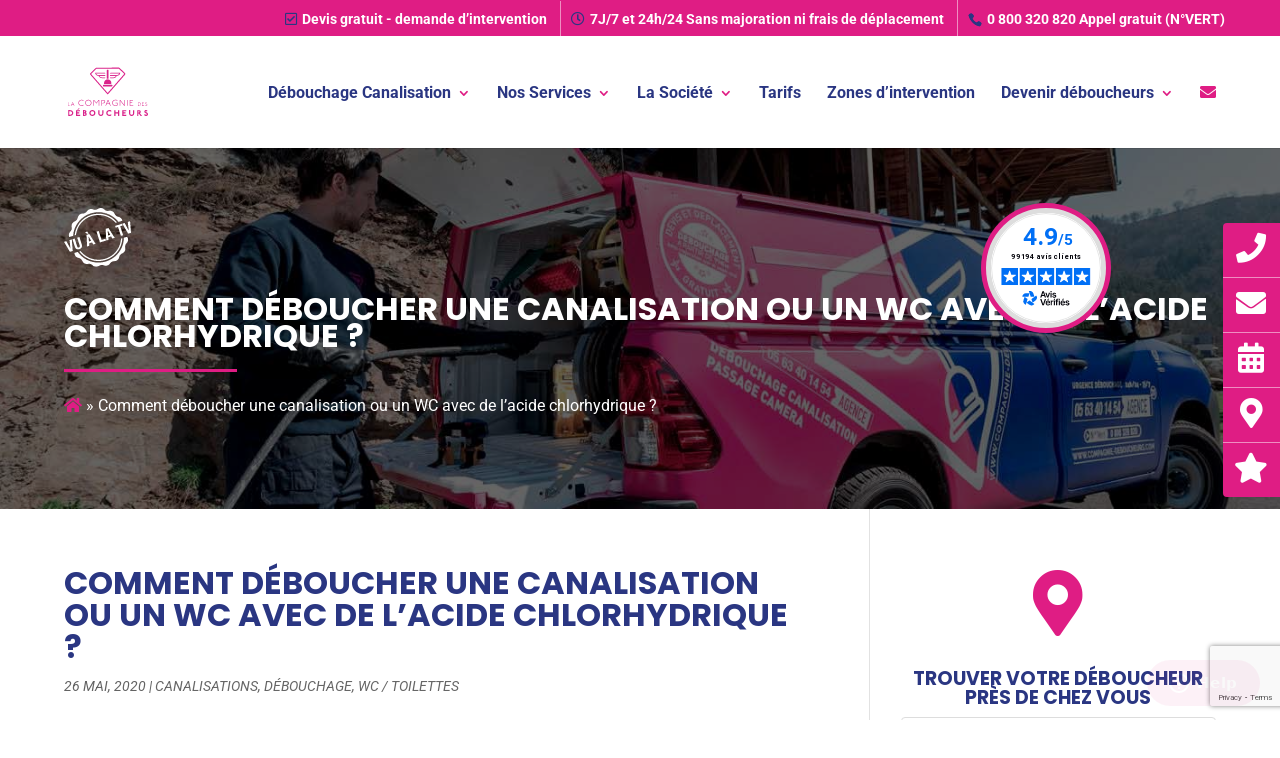

--- FILE ---
content_type: text/html; charset=utf-8
request_url: https://www.google.com/recaptcha/api2/anchor?ar=1&k=6LfqrXsbAAAAAHkyoAX9eo0nHkLf5YaeS1H31K6Y&co=aHR0cHM6Ly93d3cuY29tcGFnbmllLWRlYm91Y2hldXJzLmNvbTo0NDM.&hl=en&v=7gg7H51Q-naNfhmCP3_R47ho&size=invisible&anchor-ms=20000&execute-ms=30000&cb=18jt2idgfhq8
body_size: 48132
content:
<!DOCTYPE HTML><html dir="ltr" lang="en"><head><meta http-equiv="Content-Type" content="text/html; charset=UTF-8">
<meta http-equiv="X-UA-Compatible" content="IE=edge">
<title>reCAPTCHA</title>
<style type="text/css">
/* cyrillic-ext */
@font-face {
  font-family: 'Roboto';
  font-style: normal;
  font-weight: 400;
  font-stretch: 100%;
  src: url(//fonts.gstatic.com/s/roboto/v48/KFO7CnqEu92Fr1ME7kSn66aGLdTylUAMa3GUBHMdazTgWw.woff2) format('woff2');
  unicode-range: U+0460-052F, U+1C80-1C8A, U+20B4, U+2DE0-2DFF, U+A640-A69F, U+FE2E-FE2F;
}
/* cyrillic */
@font-face {
  font-family: 'Roboto';
  font-style: normal;
  font-weight: 400;
  font-stretch: 100%;
  src: url(//fonts.gstatic.com/s/roboto/v48/KFO7CnqEu92Fr1ME7kSn66aGLdTylUAMa3iUBHMdazTgWw.woff2) format('woff2');
  unicode-range: U+0301, U+0400-045F, U+0490-0491, U+04B0-04B1, U+2116;
}
/* greek-ext */
@font-face {
  font-family: 'Roboto';
  font-style: normal;
  font-weight: 400;
  font-stretch: 100%;
  src: url(//fonts.gstatic.com/s/roboto/v48/KFO7CnqEu92Fr1ME7kSn66aGLdTylUAMa3CUBHMdazTgWw.woff2) format('woff2');
  unicode-range: U+1F00-1FFF;
}
/* greek */
@font-face {
  font-family: 'Roboto';
  font-style: normal;
  font-weight: 400;
  font-stretch: 100%;
  src: url(//fonts.gstatic.com/s/roboto/v48/KFO7CnqEu92Fr1ME7kSn66aGLdTylUAMa3-UBHMdazTgWw.woff2) format('woff2');
  unicode-range: U+0370-0377, U+037A-037F, U+0384-038A, U+038C, U+038E-03A1, U+03A3-03FF;
}
/* math */
@font-face {
  font-family: 'Roboto';
  font-style: normal;
  font-weight: 400;
  font-stretch: 100%;
  src: url(//fonts.gstatic.com/s/roboto/v48/KFO7CnqEu92Fr1ME7kSn66aGLdTylUAMawCUBHMdazTgWw.woff2) format('woff2');
  unicode-range: U+0302-0303, U+0305, U+0307-0308, U+0310, U+0312, U+0315, U+031A, U+0326-0327, U+032C, U+032F-0330, U+0332-0333, U+0338, U+033A, U+0346, U+034D, U+0391-03A1, U+03A3-03A9, U+03B1-03C9, U+03D1, U+03D5-03D6, U+03F0-03F1, U+03F4-03F5, U+2016-2017, U+2034-2038, U+203C, U+2040, U+2043, U+2047, U+2050, U+2057, U+205F, U+2070-2071, U+2074-208E, U+2090-209C, U+20D0-20DC, U+20E1, U+20E5-20EF, U+2100-2112, U+2114-2115, U+2117-2121, U+2123-214F, U+2190, U+2192, U+2194-21AE, U+21B0-21E5, U+21F1-21F2, U+21F4-2211, U+2213-2214, U+2216-22FF, U+2308-230B, U+2310, U+2319, U+231C-2321, U+2336-237A, U+237C, U+2395, U+239B-23B7, U+23D0, U+23DC-23E1, U+2474-2475, U+25AF, U+25B3, U+25B7, U+25BD, U+25C1, U+25CA, U+25CC, U+25FB, U+266D-266F, U+27C0-27FF, U+2900-2AFF, U+2B0E-2B11, U+2B30-2B4C, U+2BFE, U+3030, U+FF5B, U+FF5D, U+1D400-1D7FF, U+1EE00-1EEFF;
}
/* symbols */
@font-face {
  font-family: 'Roboto';
  font-style: normal;
  font-weight: 400;
  font-stretch: 100%;
  src: url(//fonts.gstatic.com/s/roboto/v48/KFO7CnqEu92Fr1ME7kSn66aGLdTylUAMaxKUBHMdazTgWw.woff2) format('woff2');
  unicode-range: U+0001-000C, U+000E-001F, U+007F-009F, U+20DD-20E0, U+20E2-20E4, U+2150-218F, U+2190, U+2192, U+2194-2199, U+21AF, U+21E6-21F0, U+21F3, U+2218-2219, U+2299, U+22C4-22C6, U+2300-243F, U+2440-244A, U+2460-24FF, U+25A0-27BF, U+2800-28FF, U+2921-2922, U+2981, U+29BF, U+29EB, U+2B00-2BFF, U+4DC0-4DFF, U+FFF9-FFFB, U+10140-1018E, U+10190-1019C, U+101A0, U+101D0-101FD, U+102E0-102FB, U+10E60-10E7E, U+1D2C0-1D2D3, U+1D2E0-1D37F, U+1F000-1F0FF, U+1F100-1F1AD, U+1F1E6-1F1FF, U+1F30D-1F30F, U+1F315, U+1F31C, U+1F31E, U+1F320-1F32C, U+1F336, U+1F378, U+1F37D, U+1F382, U+1F393-1F39F, U+1F3A7-1F3A8, U+1F3AC-1F3AF, U+1F3C2, U+1F3C4-1F3C6, U+1F3CA-1F3CE, U+1F3D4-1F3E0, U+1F3ED, U+1F3F1-1F3F3, U+1F3F5-1F3F7, U+1F408, U+1F415, U+1F41F, U+1F426, U+1F43F, U+1F441-1F442, U+1F444, U+1F446-1F449, U+1F44C-1F44E, U+1F453, U+1F46A, U+1F47D, U+1F4A3, U+1F4B0, U+1F4B3, U+1F4B9, U+1F4BB, U+1F4BF, U+1F4C8-1F4CB, U+1F4D6, U+1F4DA, U+1F4DF, U+1F4E3-1F4E6, U+1F4EA-1F4ED, U+1F4F7, U+1F4F9-1F4FB, U+1F4FD-1F4FE, U+1F503, U+1F507-1F50B, U+1F50D, U+1F512-1F513, U+1F53E-1F54A, U+1F54F-1F5FA, U+1F610, U+1F650-1F67F, U+1F687, U+1F68D, U+1F691, U+1F694, U+1F698, U+1F6AD, U+1F6B2, U+1F6B9-1F6BA, U+1F6BC, U+1F6C6-1F6CF, U+1F6D3-1F6D7, U+1F6E0-1F6EA, U+1F6F0-1F6F3, U+1F6F7-1F6FC, U+1F700-1F7FF, U+1F800-1F80B, U+1F810-1F847, U+1F850-1F859, U+1F860-1F887, U+1F890-1F8AD, U+1F8B0-1F8BB, U+1F8C0-1F8C1, U+1F900-1F90B, U+1F93B, U+1F946, U+1F984, U+1F996, U+1F9E9, U+1FA00-1FA6F, U+1FA70-1FA7C, U+1FA80-1FA89, U+1FA8F-1FAC6, U+1FACE-1FADC, U+1FADF-1FAE9, U+1FAF0-1FAF8, U+1FB00-1FBFF;
}
/* vietnamese */
@font-face {
  font-family: 'Roboto';
  font-style: normal;
  font-weight: 400;
  font-stretch: 100%;
  src: url(//fonts.gstatic.com/s/roboto/v48/KFO7CnqEu92Fr1ME7kSn66aGLdTylUAMa3OUBHMdazTgWw.woff2) format('woff2');
  unicode-range: U+0102-0103, U+0110-0111, U+0128-0129, U+0168-0169, U+01A0-01A1, U+01AF-01B0, U+0300-0301, U+0303-0304, U+0308-0309, U+0323, U+0329, U+1EA0-1EF9, U+20AB;
}
/* latin-ext */
@font-face {
  font-family: 'Roboto';
  font-style: normal;
  font-weight: 400;
  font-stretch: 100%;
  src: url(//fonts.gstatic.com/s/roboto/v48/KFO7CnqEu92Fr1ME7kSn66aGLdTylUAMa3KUBHMdazTgWw.woff2) format('woff2');
  unicode-range: U+0100-02BA, U+02BD-02C5, U+02C7-02CC, U+02CE-02D7, U+02DD-02FF, U+0304, U+0308, U+0329, U+1D00-1DBF, U+1E00-1E9F, U+1EF2-1EFF, U+2020, U+20A0-20AB, U+20AD-20C0, U+2113, U+2C60-2C7F, U+A720-A7FF;
}
/* latin */
@font-face {
  font-family: 'Roboto';
  font-style: normal;
  font-weight: 400;
  font-stretch: 100%;
  src: url(//fonts.gstatic.com/s/roboto/v48/KFO7CnqEu92Fr1ME7kSn66aGLdTylUAMa3yUBHMdazQ.woff2) format('woff2');
  unicode-range: U+0000-00FF, U+0131, U+0152-0153, U+02BB-02BC, U+02C6, U+02DA, U+02DC, U+0304, U+0308, U+0329, U+2000-206F, U+20AC, U+2122, U+2191, U+2193, U+2212, U+2215, U+FEFF, U+FFFD;
}
/* cyrillic-ext */
@font-face {
  font-family: 'Roboto';
  font-style: normal;
  font-weight: 500;
  font-stretch: 100%;
  src: url(//fonts.gstatic.com/s/roboto/v48/KFO7CnqEu92Fr1ME7kSn66aGLdTylUAMa3GUBHMdazTgWw.woff2) format('woff2');
  unicode-range: U+0460-052F, U+1C80-1C8A, U+20B4, U+2DE0-2DFF, U+A640-A69F, U+FE2E-FE2F;
}
/* cyrillic */
@font-face {
  font-family: 'Roboto';
  font-style: normal;
  font-weight: 500;
  font-stretch: 100%;
  src: url(//fonts.gstatic.com/s/roboto/v48/KFO7CnqEu92Fr1ME7kSn66aGLdTylUAMa3iUBHMdazTgWw.woff2) format('woff2');
  unicode-range: U+0301, U+0400-045F, U+0490-0491, U+04B0-04B1, U+2116;
}
/* greek-ext */
@font-face {
  font-family: 'Roboto';
  font-style: normal;
  font-weight: 500;
  font-stretch: 100%;
  src: url(//fonts.gstatic.com/s/roboto/v48/KFO7CnqEu92Fr1ME7kSn66aGLdTylUAMa3CUBHMdazTgWw.woff2) format('woff2');
  unicode-range: U+1F00-1FFF;
}
/* greek */
@font-face {
  font-family: 'Roboto';
  font-style: normal;
  font-weight: 500;
  font-stretch: 100%;
  src: url(//fonts.gstatic.com/s/roboto/v48/KFO7CnqEu92Fr1ME7kSn66aGLdTylUAMa3-UBHMdazTgWw.woff2) format('woff2');
  unicode-range: U+0370-0377, U+037A-037F, U+0384-038A, U+038C, U+038E-03A1, U+03A3-03FF;
}
/* math */
@font-face {
  font-family: 'Roboto';
  font-style: normal;
  font-weight: 500;
  font-stretch: 100%;
  src: url(//fonts.gstatic.com/s/roboto/v48/KFO7CnqEu92Fr1ME7kSn66aGLdTylUAMawCUBHMdazTgWw.woff2) format('woff2');
  unicode-range: U+0302-0303, U+0305, U+0307-0308, U+0310, U+0312, U+0315, U+031A, U+0326-0327, U+032C, U+032F-0330, U+0332-0333, U+0338, U+033A, U+0346, U+034D, U+0391-03A1, U+03A3-03A9, U+03B1-03C9, U+03D1, U+03D5-03D6, U+03F0-03F1, U+03F4-03F5, U+2016-2017, U+2034-2038, U+203C, U+2040, U+2043, U+2047, U+2050, U+2057, U+205F, U+2070-2071, U+2074-208E, U+2090-209C, U+20D0-20DC, U+20E1, U+20E5-20EF, U+2100-2112, U+2114-2115, U+2117-2121, U+2123-214F, U+2190, U+2192, U+2194-21AE, U+21B0-21E5, U+21F1-21F2, U+21F4-2211, U+2213-2214, U+2216-22FF, U+2308-230B, U+2310, U+2319, U+231C-2321, U+2336-237A, U+237C, U+2395, U+239B-23B7, U+23D0, U+23DC-23E1, U+2474-2475, U+25AF, U+25B3, U+25B7, U+25BD, U+25C1, U+25CA, U+25CC, U+25FB, U+266D-266F, U+27C0-27FF, U+2900-2AFF, U+2B0E-2B11, U+2B30-2B4C, U+2BFE, U+3030, U+FF5B, U+FF5D, U+1D400-1D7FF, U+1EE00-1EEFF;
}
/* symbols */
@font-face {
  font-family: 'Roboto';
  font-style: normal;
  font-weight: 500;
  font-stretch: 100%;
  src: url(//fonts.gstatic.com/s/roboto/v48/KFO7CnqEu92Fr1ME7kSn66aGLdTylUAMaxKUBHMdazTgWw.woff2) format('woff2');
  unicode-range: U+0001-000C, U+000E-001F, U+007F-009F, U+20DD-20E0, U+20E2-20E4, U+2150-218F, U+2190, U+2192, U+2194-2199, U+21AF, U+21E6-21F0, U+21F3, U+2218-2219, U+2299, U+22C4-22C6, U+2300-243F, U+2440-244A, U+2460-24FF, U+25A0-27BF, U+2800-28FF, U+2921-2922, U+2981, U+29BF, U+29EB, U+2B00-2BFF, U+4DC0-4DFF, U+FFF9-FFFB, U+10140-1018E, U+10190-1019C, U+101A0, U+101D0-101FD, U+102E0-102FB, U+10E60-10E7E, U+1D2C0-1D2D3, U+1D2E0-1D37F, U+1F000-1F0FF, U+1F100-1F1AD, U+1F1E6-1F1FF, U+1F30D-1F30F, U+1F315, U+1F31C, U+1F31E, U+1F320-1F32C, U+1F336, U+1F378, U+1F37D, U+1F382, U+1F393-1F39F, U+1F3A7-1F3A8, U+1F3AC-1F3AF, U+1F3C2, U+1F3C4-1F3C6, U+1F3CA-1F3CE, U+1F3D4-1F3E0, U+1F3ED, U+1F3F1-1F3F3, U+1F3F5-1F3F7, U+1F408, U+1F415, U+1F41F, U+1F426, U+1F43F, U+1F441-1F442, U+1F444, U+1F446-1F449, U+1F44C-1F44E, U+1F453, U+1F46A, U+1F47D, U+1F4A3, U+1F4B0, U+1F4B3, U+1F4B9, U+1F4BB, U+1F4BF, U+1F4C8-1F4CB, U+1F4D6, U+1F4DA, U+1F4DF, U+1F4E3-1F4E6, U+1F4EA-1F4ED, U+1F4F7, U+1F4F9-1F4FB, U+1F4FD-1F4FE, U+1F503, U+1F507-1F50B, U+1F50D, U+1F512-1F513, U+1F53E-1F54A, U+1F54F-1F5FA, U+1F610, U+1F650-1F67F, U+1F687, U+1F68D, U+1F691, U+1F694, U+1F698, U+1F6AD, U+1F6B2, U+1F6B9-1F6BA, U+1F6BC, U+1F6C6-1F6CF, U+1F6D3-1F6D7, U+1F6E0-1F6EA, U+1F6F0-1F6F3, U+1F6F7-1F6FC, U+1F700-1F7FF, U+1F800-1F80B, U+1F810-1F847, U+1F850-1F859, U+1F860-1F887, U+1F890-1F8AD, U+1F8B0-1F8BB, U+1F8C0-1F8C1, U+1F900-1F90B, U+1F93B, U+1F946, U+1F984, U+1F996, U+1F9E9, U+1FA00-1FA6F, U+1FA70-1FA7C, U+1FA80-1FA89, U+1FA8F-1FAC6, U+1FACE-1FADC, U+1FADF-1FAE9, U+1FAF0-1FAF8, U+1FB00-1FBFF;
}
/* vietnamese */
@font-face {
  font-family: 'Roboto';
  font-style: normal;
  font-weight: 500;
  font-stretch: 100%;
  src: url(//fonts.gstatic.com/s/roboto/v48/KFO7CnqEu92Fr1ME7kSn66aGLdTylUAMa3OUBHMdazTgWw.woff2) format('woff2');
  unicode-range: U+0102-0103, U+0110-0111, U+0128-0129, U+0168-0169, U+01A0-01A1, U+01AF-01B0, U+0300-0301, U+0303-0304, U+0308-0309, U+0323, U+0329, U+1EA0-1EF9, U+20AB;
}
/* latin-ext */
@font-face {
  font-family: 'Roboto';
  font-style: normal;
  font-weight: 500;
  font-stretch: 100%;
  src: url(//fonts.gstatic.com/s/roboto/v48/KFO7CnqEu92Fr1ME7kSn66aGLdTylUAMa3KUBHMdazTgWw.woff2) format('woff2');
  unicode-range: U+0100-02BA, U+02BD-02C5, U+02C7-02CC, U+02CE-02D7, U+02DD-02FF, U+0304, U+0308, U+0329, U+1D00-1DBF, U+1E00-1E9F, U+1EF2-1EFF, U+2020, U+20A0-20AB, U+20AD-20C0, U+2113, U+2C60-2C7F, U+A720-A7FF;
}
/* latin */
@font-face {
  font-family: 'Roboto';
  font-style: normal;
  font-weight: 500;
  font-stretch: 100%;
  src: url(//fonts.gstatic.com/s/roboto/v48/KFO7CnqEu92Fr1ME7kSn66aGLdTylUAMa3yUBHMdazQ.woff2) format('woff2');
  unicode-range: U+0000-00FF, U+0131, U+0152-0153, U+02BB-02BC, U+02C6, U+02DA, U+02DC, U+0304, U+0308, U+0329, U+2000-206F, U+20AC, U+2122, U+2191, U+2193, U+2212, U+2215, U+FEFF, U+FFFD;
}
/* cyrillic-ext */
@font-face {
  font-family: 'Roboto';
  font-style: normal;
  font-weight: 900;
  font-stretch: 100%;
  src: url(//fonts.gstatic.com/s/roboto/v48/KFO7CnqEu92Fr1ME7kSn66aGLdTylUAMa3GUBHMdazTgWw.woff2) format('woff2');
  unicode-range: U+0460-052F, U+1C80-1C8A, U+20B4, U+2DE0-2DFF, U+A640-A69F, U+FE2E-FE2F;
}
/* cyrillic */
@font-face {
  font-family: 'Roboto';
  font-style: normal;
  font-weight: 900;
  font-stretch: 100%;
  src: url(//fonts.gstatic.com/s/roboto/v48/KFO7CnqEu92Fr1ME7kSn66aGLdTylUAMa3iUBHMdazTgWw.woff2) format('woff2');
  unicode-range: U+0301, U+0400-045F, U+0490-0491, U+04B0-04B1, U+2116;
}
/* greek-ext */
@font-face {
  font-family: 'Roboto';
  font-style: normal;
  font-weight: 900;
  font-stretch: 100%;
  src: url(//fonts.gstatic.com/s/roboto/v48/KFO7CnqEu92Fr1ME7kSn66aGLdTylUAMa3CUBHMdazTgWw.woff2) format('woff2');
  unicode-range: U+1F00-1FFF;
}
/* greek */
@font-face {
  font-family: 'Roboto';
  font-style: normal;
  font-weight: 900;
  font-stretch: 100%;
  src: url(//fonts.gstatic.com/s/roboto/v48/KFO7CnqEu92Fr1ME7kSn66aGLdTylUAMa3-UBHMdazTgWw.woff2) format('woff2');
  unicode-range: U+0370-0377, U+037A-037F, U+0384-038A, U+038C, U+038E-03A1, U+03A3-03FF;
}
/* math */
@font-face {
  font-family: 'Roboto';
  font-style: normal;
  font-weight: 900;
  font-stretch: 100%;
  src: url(//fonts.gstatic.com/s/roboto/v48/KFO7CnqEu92Fr1ME7kSn66aGLdTylUAMawCUBHMdazTgWw.woff2) format('woff2');
  unicode-range: U+0302-0303, U+0305, U+0307-0308, U+0310, U+0312, U+0315, U+031A, U+0326-0327, U+032C, U+032F-0330, U+0332-0333, U+0338, U+033A, U+0346, U+034D, U+0391-03A1, U+03A3-03A9, U+03B1-03C9, U+03D1, U+03D5-03D6, U+03F0-03F1, U+03F4-03F5, U+2016-2017, U+2034-2038, U+203C, U+2040, U+2043, U+2047, U+2050, U+2057, U+205F, U+2070-2071, U+2074-208E, U+2090-209C, U+20D0-20DC, U+20E1, U+20E5-20EF, U+2100-2112, U+2114-2115, U+2117-2121, U+2123-214F, U+2190, U+2192, U+2194-21AE, U+21B0-21E5, U+21F1-21F2, U+21F4-2211, U+2213-2214, U+2216-22FF, U+2308-230B, U+2310, U+2319, U+231C-2321, U+2336-237A, U+237C, U+2395, U+239B-23B7, U+23D0, U+23DC-23E1, U+2474-2475, U+25AF, U+25B3, U+25B7, U+25BD, U+25C1, U+25CA, U+25CC, U+25FB, U+266D-266F, U+27C0-27FF, U+2900-2AFF, U+2B0E-2B11, U+2B30-2B4C, U+2BFE, U+3030, U+FF5B, U+FF5D, U+1D400-1D7FF, U+1EE00-1EEFF;
}
/* symbols */
@font-face {
  font-family: 'Roboto';
  font-style: normal;
  font-weight: 900;
  font-stretch: 100%;
  src: url(//fonts.gstatic.com/s/roboto/v48/KFO7CnqEu92Fr1ME7kSn66aGLdTylUAMaxKUBHMdazTgWw.woff2) format('woff2');
  unicode-range: U+0001-000C, U+000E-001F, U+007F-009F, U+20DD-20E0, U+20E2-20E4, U+2150-218F, U+2190, U+2192, U+2194-2199, U+21AF, U+21E6-21F0, U+21F3, U+2218-2219, U+2299, U+22C4-22C6, U+2300-243F, U+2440-244A, U+2460-24FF, U+25A0-27BF, U+2800-28FF, U+2921-2922, U+2981, U+29BF, U+29EB, U+2B00-2BFF, U+4DC0-4DFF, U+FFF9-FFFB, U+10140-1018E, U+10190-1019C, U+101A0, U+101D0-101FD, U+102E0-102FB, U+10E60-10E7E, U+1D2C0-1D2D3, U+1D2E0-1D37F, U+1F000-1F0FF, U+1F100-1F1AD, U+1F1E6-1F1FF, U+1F30D-1F30F, U+1F315, U+1F31C, U+1F31E, U+1F320-1F32C, U+1F336, U+1F378, U+1F37D, U+1F382, U+1F393-1F39F, U+1F3A7-1F3A8, U+1F3AC-1F3AF, U+1F3C2, U+1F3C4-1F3C6, U+1F3CA-1F3CE, U+1F3D4-1F3E0, U+1F3ED, U+1F3F1-1F3F3, U+1F3F5-1F3F7, U+1F408, U+1F415, U+1F41F, U+1F426, U+1F43F, U+1F441-1F442, U+1F444, U+1F446-1F449, U+1F44C-1F44E, U+1F453, U+1F46A, U+1F47D, U+1F4A3, U+1F4B0, U+1F4B3, U+1F4B9, U+1F4BB, U+1F4BF, U+1F4C8-1F4CB, U+1F4D6, U+1F4DA, U+1F4DF, U+1F4E3-1F4E6, U+1F4EA-1F4ED, U+1F4F7, U+1F4F9-1F4FB, U+1F4FD-1F4FE, U+1F503, U+1F507-1F50B, U+1F50D, U+1F512-1F513, U+1F53E-1F54A, U+1F54F-1F5FA, U+1F610, U+1F650-1F67F, U+1F687, U+1F68D, U+1F691, U+1F694, U+1F698, U+1F6AD, U+1F6B2, U+1F6B9-1F6BA, U+1F6BC, U+1F6C6-1F6CF, U+1F6D3-1F6D7, U+1F6E0-1F6EA, U+1F6F0-1F6F3, U+1F6F7-1F6FC, U+1F700-1F7FF, U+1F800-1F80B, U+1F810-1F847, U+1F850-1F859, U+1F860-1F887, U+1F890-1F8AD, U+1F8B0-1F8BB, U+1F8C0-1F8C1, U+1F900-1F90B, U+1F93B, U+1F946, U+1F984, U+1F996, U+1F9E9, U+1FA00-1FA6F, U+1FA70-1FA7C, U+1FA80-1FA89, U+1FA8F-1FAC6, U+1FACE-1FADC, U+1FADF-1FAE9, U+1FAF0-1FAF8, U+1FB00-1FBFF;
}
/* vietnamese */
@font-face {
  font-family: 'Roboto';
  font-style: normal;
  font-weight: 900;
  font-stretch: 100%;
  src: url(//fonts.gstatic.com/s/roboto/v48/KFO7CnqEu92Fr1ME7kSn66aGLdTylUAMa3OUBHMdazTgWw.woff2) format('woff2');
  unicode-range: U+0102-0103, U+0110-0111, U+0128-0129, U+0168-0169, U+01A0-01A1, U+01AF-01B0, U+0300-0301, U+0303-0304, U+0308-0309, U+0323, U+0329, U+1EA0-1EF9, U+20AB;
}
/* latin-ext */
@font-face {
  font-family: 'Roboto';
  font-style: normal;
  font-weight: 900;
  font-stretch: 100%;
  src: url(//fonts.gstatic.com/s/roboto/v48/KFO7CnqEu92Fr1ME7kSn66aGLdTylUAMa3KUBHMdazTgWw.woff2) format('woff2');
  unicode-range: U+0100-02BA, U+02BD-02C5, U+02C7-02CC, U+02CE-02D7, U+02DD-02FF, U+0304, U+0308, U+0329, U+1D00-1DBF, U+1E00-1E9F, U+1EF2-1EFF, U+2020, U+20A0-20AB, U+20AD-20C0, U+2113, U+2C60-2C7F, U+A720-A7FF;
}
/* latin */
@font-face {
  font-family: 'Roboto';
  font-style: normal;
  font-weight: 900;
  font-stretch: 100%;
  src: url(//fonts.gstatic.com/s/roboto/v48/KFO7CnqEu92Fr1ME7kSn66aGLdTylUAMa3yUBHMdazQ.woff2) format('woff2');
  unicode-range: U+0000-00FF, U+0131, U+0152-0153, U+02BB-02BC, U+02C6, U+02DA, U+02DC, U+0304, U+0308, U+0329, U+2000-206F, U+20AC, U+2122, U+2191, U+2193, U+2212, U+2215, U+FEFF, U+FFFD;
}

</style>
<link rel="stylesheet" type="text/css" href="https://www.gstatic.com/recaptcha/releases/7gg7H51Q-naNfhmCP3_R47ho/styles__ltr.css">
<script nonce="PhW5e_FqMHs49vSuOgZg4A" type="text/javascript">window['__recaptcha_api'] = 'https://www.google.com/recaptcha/api2/';</script>
<script type="text/javascript" src="https://www.gstatic.com/recaptcha/releases/7gg7H51Q-naNfhmCP3_R47ho/recaptcha__en.js" nonce="PhW5e_FqMHs49vSuOgZg4A">
      
    </script></head>
<body><div id="rc-anchor-alert" class="rc-anchor-alert"></div>
<input type="hidden" id="recaptcha-token" value="[base64]">
<script type="text/javascript" nonce="PhW5e_FqMHs49vSuOgZg4A">
      recaptcha.anchor.Main.init("[\x22ainput\x22,[\x22bgdata\x22,\x22\x22,\[base64]/[base64]/UltIKytdPWE6KGE8MjA0OD9SW0grK109YT4+NnwxOTI6KChhJjY0NTEyKT09NTUyOTYmJnErMTxoLmxlbmd0aCYmKGguY2hhckNvZGVBdChxKzEpJjY0NTEyKT09NTYzMjA/[base64]/MjU1OlI/[base64]/[base64]/[base64]/[base64]/[base64]/[base64]/[base64]/[base64]/[base64]/[base64]\x22,\[base64]\x22,\x22w6IsCG0dOSx0wpbCojQRbH7CsXUBOsKVWCc8OUhsbw91HMODw4bCqcKhw4Fsw7EPbcKmNcOuwrVBwrHDpsOkLgwdODnDjcO7w5JKZcOlwo/CmEZgw4TDpxHCu8KTFsKFw5h0HkMPODtNwqpCZALDt8KNOcOmVcKodsKkwpTDlcOYeF5TChHCrcOMUX/Ci3/DnwAhw5JbCMO3wqFHw4rCjURxw7HDn8K6wrZUNMKUwpnCk3PDvMK9w7ZxLDQFwrTCi8O6wrPCkTg3WV0+KWPCmMKMwrHCqMO3wrdKw7IXw4TChMOJw4Rsd0/[base64]/DmMKMwr7DhkksbWwvwpQ4wrkmw6zCh0bDrcKvwpvDgRQBKwMfwrUEFgc0VCzCkMOYDMKqN3pHADbDr8KRJlfDt8KraU7Dr8OOOcO5wqshwqAKdD/CvMKCwpvCrsOQw6nDncOww7LClMOVwqvChMOGc8OIcwDDt0bCisOAdMOiwqwNaQNRGQzDgBEyfknCkz0Gw5EmbW1FMsKNwpPDoMOgwr7Cg1LDtnLCplFgTMOyaMKuwolvLH/CinV1w5h6wrzCvCdgwq3CsDDDn0MrWTzDoiPDjzZfw6IxbcKQM8KSLWDDosOXwpHCvsK4wrnDgcOYLcKrasO+wrl+wp3DicKiwpITwpvDlsKJBkvCqwk/wqvDkRDCv2fCmsK0wrM/woDComTCtwVYJcOQw53ChsOeLyrCjsOXwrAAw4jChhjCl8OEfMONwpDDgsKswpYvAsOEGcOWw6fDqgXCksOiwq/Ch17DgTgHVcO4ScKYY8Khw5gKwpXDoicVFsO2w4nCmFc+G8O3wrDDu8OQAsKdw53DlsO5w7dpanhswooHBsKnw5rDsiMawqvDnnbCiQLDtsKPw7kPZ8KMwo9SJjd/w53DpH9wTWUzZ8KXUcOmThTChkzCuGsrPCEUw7jCqGgJI8KvJcO1ZC3Dj05TEsKtw7MsbMOPwqVyYMKLwrTCg0kdQl9kDDsNPsKSw7TDrsK3bMKsw5l5w4HCvDTCqThNw5/CpUDCjsKWwoknwrHDmnHCnFJvwp8Uw7TDvAg9woQrw4zCl0vCvRhvMW5iSTh5woXCssKMBcKDRxMwTcO4wofCvsOmw4zCusO2wqQUCXzDpy4Bw7MmZcKcwrPDqXbDjcKBw7cAw7fCh8KAaR/DpcKfw43Dln8QHV3CvMOXwoooLUt6RsOqw5fCnsOXHlQIwrLDtcO0w77CnsK2wqwJKsONe8O+woAaw5nDnWJMVT91NcONfFPCicOKTHx6w4XCg8KEw41jHTPChwrCosODA8OIZzfCoRVPw6AlEFfDhMO/dsKoN1xWd8KbPEF0woICw4LDgsOrYDrCn1h/wrjDssOTwrUvwqbDsMOVw77DgRrDh2dwwpzCl8OOwrRILE9dw5NWwpcjw7fCsFxKd3zCjRrDhC9GKTQHHMOCFEwnwr1GSRtzHinDukwmw4zDhcKSwoQPLzjDpX8SwpVLw7XCmRtEZ8KVUDFQwptDEcO0w5Qnw4/CpXMewofDrsOuBxjDnyvDnH1TwoghMsKvw6whwo/[base64]/wpxESFXDvcOUbArDtxRADMOVw4nDqiFHZVrDggDCocKEwrdlwqQ4LThTY8KYw59tw4Fiw49ScBk9YMOUwqNpw4XCh8OIf8O2VkEmLsO+ISM9fCnDqsOQOMOSOsObWsKBw4DCo8OWw7cow4ciw6fCqGVPaGV/wpbDjsK6wpFOw7wPZHoyw6HDskbDsMOcR07CmcOtw6HCgzfCqVzDm8KsNMOsYMO5XsKDwqdOwq52HFHDi8O7RMO1UwBKRMOSKsKQwr/[base64]/Cu3bDlsKcQGTDisOhdQ9UEcOqwqgMNGrDiXPCgRTDscKjN3vCg8OwwqkJHTMlImDDqwzDhsO3JiNpw512GAXDiMKRw6hHw7sUccKhw5Uuwq/CtcODw6wrG0VWWzDDmMKJLj/CocKEw47CjsK/w7oMJMO7U3xwYTPDtcO5wo0gCyzCtsKWwpp+TTlYwr0bOGfDnSDChEc7w4TDiFDCksK5MMKhw74Cw6A3XhMlTQdow4PDiD93wqHCpgjCmQN1ZR7CucOUQ2vCuMOMF8OcwrATwqPCn0FewrI3w5ljw5LCnsOydGfCpMKBw7/DtiTDtsOvw7nDtsKlZsK3w7HDiwAXP8KXw5BfOztSwq7Cm2bDiSExV1vCkjbDoUNwOMKYBiUvw45Iw7VNw5rDnAnDqVHCt8OOfl52RcOJWCnDlnstNnMxw5zDrsOsIkp9DMKhHMOiw74Fw5TDosO+w4lWbjcnfAlxMsKXc8OoZsKYNx/[base64]/DhEXCt8OSUMO9w5cnw7h2AxPCmEHDiFRsVy3DqWbDicKdGj/DjFlgw67CjsODw7zCtVJkw6ITOETChQ1/[base64]/DkkJewqgWQsKzORTDjD8Hw71dwrApSzLDjjEQwqM/bsOqwosnGMO1wpcKwrtzVcKeU1I/PcK5NMKNewIIw5F8I1XDmsOVB8KTw4LCtB7DknPCkMOYw7rCmFtyQsOQw5TCtsOjUMOXwoVRwqrDmsO0GcKyaMOTw6rDlcOJHmZHwqI6D8O/G8O8w53DgMKmCBJ3VcKsQcOXw7wEwpbDqMOgYMKMXMKeIE3Du8Kuwq5yR8KfeRxECcOgw4V3wq5MUcOHI8KQwqR2wq4Uw7zDqsO3RwbDssOpwqszCSbDksOSKMOnL3/CmlbCsMOTcm8bJMKFN8KQJB4xYMO7IMOXWcKQAsOATyIZH0sDb8O7Ilc9SjvDo0hNw514SVwdQMOyXkDCrltFwqJEw7tfKS5nw5zCh8KhYG5wwphcw41Nw7XDpjjDpWPDt8KYWyXCpnrCq8OaCsK4w6omZcK3UyPDrMODw4TDlE/CqWPDpUJNw7nCqwHCtcOPW8KPQhtcH3XCssKGwqdnw78/w7pgw6nDksKpWcKHdsKLwol9cgBEdcOZT3EWwoAFAkYAwokLwpxtSwEYBApIwrPDpy3DhVHDvcOfw68OwoPCsTbDvMOPc2LDk3hZwpzCihtpPADDuxcUw63CvH9hwo/Cu8O6wpbCoAXCsSLCp0dQfEo+w7PDtgsZwqHDgsORw5/[base64]/Ds8Ogw74wNFHDlcOKYsKFB8OzZsOhbU/ClFbDrgfDrwoVJXQDQXsgwq1aw7LCgAXDm8KSD2tzAnzChMKaw6Jpw6kcFBfCrsOOwp3Dm8ODw7DCizPDgcOqw6M8worDg8Kpw6dYHCTDn8K5VcKYPcKAbsK7EsKEL8KCdxx6UxjCqGnCosOtUE7DtsKlw5DCuMKxw73CpT/DryQ8w4HCtF1tdC/[base64]/XQNDwrPCvCZWeUHDg1PCisOYwo93w7rDosOCNcO9wpE+wo3CriluwqHChGvCiAwrw71IwoR/fcK7NcOPX8KKw45uw7PCp0BjwrfDqARtw78Cw7t4DMKMw6wAAsKBA8KrwrFCMMK2LmvCtFvDksKKw48YHcO9wofCml/DucKeLMObOMKZwqJ8JhVowpFawp7CrcOWwo9/[base64]/Cm2sJwqQUwp7Ck0rDlipXw47CpGnChR4tEcKrZCXCp29/DcKJDCo7CMKZSMK7SQ/DkSTDicOfXFlbw7d4wrAZHsKPw5/CqcKNanjCgMONw5k7w7E2wqUiWxDCrcOPwoYBw6jDtXzDumHCmcOLYMKtEB4/WW0CwrfDuygqwp7DgsKkw53DuCJ9KUrCpsO+C8KUwr5TVX0MRsK6NcOWOSl6cSjDvMO5c0FOwpFgwp8JAcKrw7TDhcOhBMOpw4cMFcOLwqPCoTrDnxY8ME5MdMOBwq4jwoFxWWxNw6bDn1bDjcKkKMO7BBjDlMKZwowYw6dPacOVJHzDln/CvcODwo5UQ8KmfCUzw57CqMOvwoF/w6zDpcKIbsOtDjNswolhC31EwrZVwonCkBnDuyjCmsOYwoXDncKYUBTDucKHFksOw7zDoBIPwr8ZbiJCwozDsMOzw6rDrcKAfMKawrbClMO5WsOACcOvBMOIwoIhScK6LcKfE8OpQ2LCt0bComvCv8KJJhjCp8K5aFDDssOgB8KMU8KSHcO7wprDp2/DpsO0wroHIsKueMO5MVlIVsK4w57CusKQw6UYwp/DmWjCmcOLFB/Dg8K3eUw/[base64]/[base64]/DhVkywq/[base64]/fBRzw5TCuMKaw6lAw5LDhh8Hw6HDpy5Yd8OvYsOVw7XCkkBOwoLDqC4NImPCpjIrw7MIw7PDsSpiwpARBRTCjcKBwp3CvCTDjMO/[base64]/wq8IUjQaN14iG8KPSmocw6s1w5nCjhBsR1PCtBrCrsKdZVYmw5FowrZSasOvIgp6woLCiMKaw75vw53DlFfCvcOIMyxmdwoUw7wFcMKBwrvDigsxw5PCjxIoISbDkcO/w6nCqcOUwqoNwqPDqnVWwojCjsOpOsKAwqgbwr/[base64]/DnDFENhcVbQd8EMKMNU8GcAR4dB3CvyzCnxlfw6HDuiRmEMO/w5QfwpnCpTXDphXDvcKdwro4MGcMF8OQShPDncOKGlvCgMOAwo5jw613CsKvwoltZcOzNSM7eMKVwqjDiAI7w5fCuwvCvkjCuUvCn8OBwpdbwonCti/DgXdmw4Usw5/DgcOgwrpTSljDncOZfSMhZUdhwogqB03Cs8OFWMK/XDxIwrZcw6IxO8KJFsOlw5nDjcOawrzDvyA/AsKPGXvCqWdYCRM2woZ/cWkIU8KwOGdHf1dPeGtbSB83GMO7ADgFwq3DvVzDtcKFw6sow5LCpgTCol4te8KVw7rCuFsFI8KVHEjCncOnwqAnw7bCgigBwq/CrcKjw6rDk8O8Y8KpwoLCgg5mN8O5w4hiwrhew79rB2QpOHECOsK9wpTDq8KhT8OOwobCkVZ0w5XCum0MwoVww4M7w7w4S8K9NMOqw6w5bMObwp0RSDhSwpsoChlYw7cHKsOFworDjkDDl8KPw6/[base64]/woXDsTDDtsKdw54wNELDocORO3PDtnw6csKUUEYyw4fDsEfDhMK0w5B+wr8PL8ONaWHCu8KUwr5pRX/DucOVcS/Dl8OPBcKywrLDnScFwo/DvWNFw4ZxDsOHPhPCq1LDlEjCt8OIFsKPwqtid8KYL8OfOMKFIcKOUwDDoiBRT8K5PMKlV1M3woLDr8O+w5sMDcK6UX7DvMKLw4LCgFsuKcOaw7dhwqR/[base64]/ZlnCqMOAZhg0IjtxwoouL0MedMKtAXdRKA88KUg5C8OxA8OiUsK0McKuwqVrGMONfMOMc13Dl8OMKQnClR/DksOUa8ODUWsQb8KMaCjCqMKAYsOdw7ZaZcOFQFjCtzgRecKawpbDnnbDhMKEIigYIznChit3w70hYsK4w4rDvDl6wrAiwqbDmAzCtAvCvBvDlcObwppcEcO4FcK5w6ctwpfDqSrCtcKJw6XDusKHK8KQX8OBJDM0wrzClGHCgA7Drm1/w5pSw4vCkMOIw5NBK8OKWcOdw63CvcKwdMOyw6fCsh/DsALCpzPCixNRw4cDJMKqw7NrEk91woPCtUNpVy7DpB/[base64]/DisKvQn3DqwfDqgxIwofCksK2wr4yw6DDjcKUD8Oiw77Ck8KOwpwpbcKtw6vCmhzDkEzCqnvDmxzDsMOKCcKYwobCnMO8wqLDmMO6w5jDq2/[base64]/CrcK8w4DDo1Q8w6TDjQ3Dj8Kjw6nCoUzCuzxoAkYgwo7DqkDDuVNMUcOgwr8MMQXDnwcgc8KTw4TDsktewoHCs8O3dDjCj3TDtsKJS8KuUGLDjMOBAjMZQDECbnZiwo3CrQTCmTBBw7zCoy/CgBpKA8Kbwr3Do0bDgXwxw57Dq8OlFh/[base64]/DydOwpUBwovCt3RMw7J2Hz5cOsK5MAfCgsK/wq/DpGTCtC47XkEwPsKeVcOzwrrDvj9pQF/CqsOLScOveGo3CwhVw7vCu3IhKWsYw6zDocOvw6N1woPDrmI7RBwWw4LDuCgowpLDt8OXw7cmw4QGFVPCgMOiTsOOw60CJ8Kvw4dLZw7DpcOWZMOVR8OudjLCnW/CoAvDoX/[base64]/CoMOZw6sEw71Wwr/[base64]/DiXTDoEdfFxDDvMKdTcOnA8Olw7Mkw7M7PMOUG2p+wqrDgsOKwrDCn8K8JDUiRMK5M8K3w7rDrMKTI8KXJMOTwplWP8K3dcOqXsOQYsOBQcO/w5vCsxZ0wowhcMKxUUEDJMObwonDjgrCrhxgw7PCrF3Cn8K5w5HCliHCrcOMwpHDk8KraMOxPgDCh8KZBsKdADRLd3d0YFjCoGptwqfDo3/DvzTCh8KwA8K0U0IsAVjDvcK0wogvOS7Cq8O7wo3DvsO4w7QPN8OowpViSMO9PMO2XcKpw6vDvcKadlfCuzNUI2AYwoABOsOmch1yaMOqwqnCi8KLwpx+BcOSw5jClCwpwp3DoMOgw6rDusKvw6l0w6XCsl/[base64]/wrEww44EwrtBb8Kyw5dWw4jCpMOBSsKpKULCncKzwpfDnMKETcOeIcO2w7YNwpI3Z2oOwpvDoMOxwp/CpzfDqsKlw5Imw53DtUvCghtqBMOLwq3DkB5RMHTCm1wsRcKuIMKkN8K2PHzDgT4OwoLCmMO6LGjCrzQ0e8O0I8KYwrhAdnPDpVJvwq7Cgmt/[base64]/[base64]/wo7DssOuwrAdwoQjAHwSajzCjQ/DgHLCuHTCqMOHB8KIwp/Crh/CoERew4olPcOtLmzCrcOfw4zCscKKPcOCdh91wodlwoIhw4Fywp4EfMKCIisCHxxRZ8OWMnjCgsKPw6tBwqDDuw1kw50vwqkVwr5PZXVfFmobD8OeUiPCv0fDpcOvfFZdw7DDpMO/w65GwpTDkkFYf1JtwrzCmsKGGMKnKcKWw7E6SxDCtDvCoEVPwrN6NsKAw7HDoMK/[base64]/Du8OwS8KWTEZ4wr8Lwo8ZwqbDn8ONwqwuAWrClMKIw71XQywywoQ9K8K+ViXCh1J6Tml4w7REaMOleMK7w4wgw5pZBMKqXT1qwrMgwr/DnMKvQzF+w4nChMK0wqXDpsKPZVjDpVwqw5XDkjoOeMKgNmkSMV3CmzHDlx1Jw6IcAXRVwrdtasOHeTtEw6TCoA/DtMKOwp5wwobCs8KDwqTCmxhBLsKDwpzCtcO5esK8bDXCjhjDsnfDpMOlXMKRw48swpjDrQcUwp97wobCpk5fw77Dm1nCtMO4wrTDq8O1AMKORmxew7zDvRwBMMKLwosowotbw48KHU5zd8KYwqVMBnM/w41Uw4jCmXgNRMKycBwLOVLCoFPDuTZKwrlgw6rDucOfIcKaeFhdecKiOsK/wpobw608OQXCljZkIMKeQELCqjDDp8OLwr00QsOtdsOEwodOwo1tw6/DqRJXw48hwqR0SMK6FGU1w5DCs8KsNBzDrcOxwol+wohPw58ZfVPCinTDu0LClB4oK1gmQsKOd8Kww6JTcCjDqMKuwrPCtcOFDQnDhjPDmMO9MMOnPA3CpcKfw4MGwrgMwpXDmUwjwq/CnR/Cn8KGwq5KPDV6w7gMwqHDj8KLXhjDiD/[base64]/Dk8OKwo5aaMKnw4/Cs8OZw6HDuyvCrgZ3wr/CvMOHwrjCncO/F8KywrkmX1d1KcKBw5PCsAJaGBLCjMKnXUhxw7PDj09kw7cfTcKAbMKSdsOjEg5SDcK8w43CtmpgwqEeA8O8wo89cAvDjMOFwofCtMObUMOFdnLDjilowp81w41MISnCgsKuG8OZw5otesO1VxDCrcOawr/DkxAgwrkqQMOMw7AaZcKocnoHw4EmwoDClcOKwp16wrMzw4sOfFHCvMKPw4nChsO3wo46NcOuw6TCjWEpwo3DncOZwq/Dn04tC8KVwrYDKiMGT8O/wpzDtcKYwoodQAZzwpYDw4vDh1zDnyVTIsOIw6nCt1PCicKkZsOoUMOCwo9LwpNqHT4Yw7/CgGDDrcOUG8O9w5BUw65yFsOKwp1ewrvDrShEb0YNR3N7w41idMKvw4dxwqnDkcO6w7BJw7/DuWfCqMKjwoDDowLDuhM6w50sJFHDv2JhwrHCt0rCpwvCu8KFwq/DisKwMMKQwopzwrQKcFNVSlxUw694wr7Dp2PDn8K8wpHCssKcw5fDnsKXJQpEMwZHDlpgXlPCgcKyw5pSw61JFsKBScOww57CicOeEMOGwovCrFpTA8KCCXHClmgSw6LDrzzCsTooUMObwoYpwq7CvhY/[base64]/CjRjDmsKNw6FnAsKKwrbDmcKrU8OdX3HClsKOwpEow4fCkcK1w7rDrl3CgW4iwpoSwphlwpbCnMK5wq7Dl8O/[base64]/CrMKhwrV6HC4Ub2rCtcKkQQQvc8KOH2LDj8OfwoPDtRw7w67DgVjCtHjCmgJrPcKOwrPDr0V5wpDChj9Bwp7CjFzClcKWfFA6wpvDucKxw5LDmXvCosOOA8O2XzgWDhV1Z8ODwq/DrG1SHhnDmcO2wrrDrcKlecKpw7ZHKRHChsOSfQEbwqrCm8OXw65Zw50Jw6HCqMO5V18/UcOhQ8O2w7XCmsO9XcK0w60hPsKOwqLCiSNVXcKOacOkC8OedcK5ARTCssKPbGt/MT5LwrBoLB9ZFsKfwo1dJFZAw5kNwr/CpAXDo019wq1fW2jCgcKywqkLMMO0wrkswr7DjgPCh29OZ2rDlcKtSsO2RmHCskHCtQ0Owq7CsXJEEcKCwqFSWh7DssOWwqPCjsOsw5TClMKpZsOkDcKvDsOoasOJwrJnYMK3fiwtwpnDpV7CpsK/RMOTw6kYeMKhZ8Olw650w7s9wonCrcKrWzzDhyTCkFoqw7LCjBHClsOVasODwpASb8KUFCtlw7A3ecOCARsZQxlgwr3Cq8O+w4LDnnAJRsKcwqt+IEnDsUMqW8OAaMKvwrpowoBvw4dpwr3DscKpKsO2dMK+wpTDvFzDlnkiw6fCpsKrMcO0S8O8dcK/[base64]/w7MPw4zCmRA0ScOTwqN/WsKuCkLCvBbDiHkRKsKNUiHCvkhRNcKPCMK7w5PCgzrDrlAtwp8ow41iw6Zqw4PDisOkw6DDnsKmRyTDhC4Edkp1DzIpwpVbwocRwpt2wop6CC7Ckx7CucKIwo0ewqdew6TCgGIww6/CtmfDq8Krw4TConbDgx3CjsOtAT5gC8Okwolyw7LCiMKjwpoZwoMlw7sNeMKyw6nDj8K9SkrDlcKzw64Gw4DDsm0AwqvDssOnElo9AgrClAEQQsKAdj/DpMKswonDgzTCgcOWwpPDisK6wo9PS8KKaMOFGsOPwq7Cp2dSwpEFwq3DtmgBDsKiV8KMOBDCkUIVHsK+wr7Di8KxFgU+D3vCulvCgHDCqWQaBcKhXcKkVzTCm1jDq3zDqHfCjMK3V8OMw7zDoMONw7AoYx7CisO/U8O+wqXCmcOsIMO+cwBvSnbDosObMcO5XlgAw7Imw6/DijU2wpTDvsKzwrYdw6EvUGc8ABpTwrJvworCnE00XMKWw4LCoi4SMQfDgSR0KMKXKcO1YjjDlsOYwqNPIMKLOnIAw6cbwozDlsOUEWTDmm/DpcOQEG5SwqPCl8KRw67DjMOQwpXDtSIlwpvCpUbCmMO3OCVfB3pXwoTCi8K0wpXCp8K+w5doVC5jClxXw4LDiGnDuHbDu8ONw4XDksO2R2rDhjbCgcOWw7rClsKWwpd8TifChElIOCbDtcKoOmXCsgvCssOPw6PDo2w5e2tzwr/[base64]/[base64]/[base64]/CqcKGTX3DncKwdcKBwrhQwp0Iw4XCuzUGwrgEwqDDlQxJw7fDpMO7woMYXzDDpVY3w6TCtBzDjVrCusOrJMK8UcO6wqHCkcOdw5TCjcObGMOJwrLDicKXwrRMw6phNV8CHTQ/[base64]/bsOnSMOYwp/DhMKiQ1AkwpcJbi0QGsK3wobCshjDtMK8wpUMb8OxFz0xw7XDgn7Dp2zCjXTDlcKiwoE0e8K5wr/CksKtEMKuwolDwrXCun7DncK7UMKmwqt3wr5uXRojwpzDmMOIfnhAwr98w4TCpmcbw68lCh8qw5sIw6DDosOTFEM1Yi7DucOYwrVqUMKOwqrDpMOoOMKWecKLLMKOMjrCq8KewrjDv8OVAzoLXVHCvVBAwqDCpyrCmcO+KMOSL8K/SEt6PsK9wrPDoMO/[base64]/CgivDgMOxJmcASMKBdS9jA1MgTyzCrT9Iw5HDinEKO8OVIMOGw4PClHDCt2wjwpAYT8OqOhp4wrVyP1jDj8KPw6xZwpRFWQrDsVQmT8KLw5FMJMOEEmbCr8KmwrnDhg/DscOkwp94w5dvdsOnRsKOw6zDiMKveD7CosOSwovCp8KTMWLChXPDuXtDwo4XwpbCqsOGNkXDpDvClMORCSjDm8KOwqAHc8K9w7wLwpwnMk98TsKqFjnCt8Ojw64Jw7XCpsK+wo8ODgjCgHPCoU4twqcDwolDETo6woJJRxzChFJVw4/DqsKofw19wo9iwpEIwpnDixDCniPDlcOIw6jDvcO8Kw1PMcKwwqrDpRHDuy4eecORHMO0w7YJCMOAwobCkMK/w6TDt8OhFgtvaAXDrkLCssORwrvCtgoLw6PCncOOGm3Ci8KbQsOuGsOrwr3DjWvCj3w/aXXCqElDwrrCtBdMYcKGFsKgTFjDgVLCiXo2a8O4AcK+woDCn35zw5XCscK5w6FRDSvDvE10Nj3DkBcawozDn3jChX3Cnw1MwooEwqPCukd2AU4Xe8KMYXUDRsKrwpVSwrxiw7pSwoFYXU/Dn0dvLsODbsK/w5rCsMOQw4nClWIUbsOdw64FV8OXEmY7Xk9lwp8ewrEnwrrDqcKvOcKEw5bDusOkBDs2IFjDjMOtwpAkw5VMwrvDvBfCusKWwoZUwrvDogLCkcO0SQUiCCbCm8O4UjBMw6zDog/CrcOBw75sEWwLwoYCBsO7bMOzw7QYwqc9NMKmw5HCp8OPGsKzwpp3GTnDhkNCGcK5XBzCu2Y6wpDCk0dTw7pYD8KcZV7Cvy/DqcOGR2nCvlRiw6FzTcKeI8Kwa3IAclbCn03CvMKUU1TCgl/[base64]/[base64]/DmcK1TDkaSsKwe8KaNsKTwr/CjMKUWsKydsKLwrZ5TlDCp8KmwrPDlMO4w7kywrPClzliLcOREx7CpsOJDCZZwqIQwqNaXsOmw7kiw4MLw5PCi0PDkcK0f8KHwqVswpRIw4/CsyITw4bDr3zCmMODw6F8YyB5wpnDt2QawoVObMO7w5fCpl1Fw7/[base64]/Ck8O2McOLwonDmMKdGsODIEBSB8KLNzLDkW7DpQPCrcOSG8O7LcKjwrIBw7DDt37CpMOew6bDrcOLahl2wpNlwrHCr8KJw788Qm4Mc8K0WjbCu8OrYVzDnsKmFMK/UgzDqzAKScKSw7XCgXPDi8OST2sywooFwpUwwp92CVszw7ZVw5zCljJeQsKSO8KdwoUaYxkVKmDCuzcbwrPDqWXCmcKvamLDrcOSNsOpw5HDicOBJsOdC8OrO13Cm8OKdgEZw5INf8OVD8O1wqXDiBkoC1bCjzM/w4xUwrFcYy0TOsKdX8Kmwp4bw64EwoZaVcKvwp14w4FGGcKQLcKzwpwsw47CmMOuJRRkMB3Cv8OpwoXDpsOmw47DmMK1wp5PIGjDgMOoeMKQwrLDsB5jRMKPw7FKC0HCvsOTwqnDphvCosOzLybCji7DskA0RMOWC1/Dq8OKw49UwrzDpExnUUxmRsOowp0Xf8KUw50mUHXCnsKlUnLDq8O9wpVOw7/DvsO2w4d4eXUNw7HCimhZw7FxBAVmw6bDkMK1w63Dk8KrwqhiwpTCuQI/[base64]/w7tiw5rCkMOGw4FHwrHDjgsXKzhawpHCv8Orw7PCpkbDqTLDk8Otwot8w6XClAlqwoXCpg3DncKZw5zDtWgCwoM3w5tFw6fDgHHDum7DjXnDlMKKJzfDq8Kmwp/Dk1Ytwp4MOsK2wrRzGcKNSsOiw6PCh8OcHS7DpsOAw5hNw7A/w4HCjS1dJ3rDt8OFw4jCmxc3UsOCwovCm8KAZjXDjcOqw7xXDsOLw5kLL8KOw5c3IcKOWQDDpsKpCcOCT1rDgzhtwr0YHn/CocKow5LDrMOcwpbCtsK3TkRswrHDt8KXw4RqRXnDmsOjQXHDh8OEaW7DhMOQw7Q5YcOfRcKKwpFlaXTDk8KUw6XDgXDCpMK6w7TDuWnCsMKew4Q2fXoyCUxxw7jCqcODPW/DvBMcfMOUw51cw6U4wqhXJVPCucOQQAPCvsK8bsOlw6zComo/[base64]/[base64]/[base64]/PgcvK8Kxwp7DksKhRsO9IsOtw6rCgsK4LsOkHcK6wpIowokjwoPChcKpw6IdwptKw5zDvcKzDMKcA8KxRSzDlMK/w4UDKAbCjcOgBU/DihjDsEzCjC88aTnDtCjDj1AOAUx0FMOEQMOCwpFvE1bDv1lRN8K+fBp8wqA/w4bDkcK/NsO6wovDscKyw5diwr9fNMKcLXrDhcO5T8Ofw7TDoBHCl8OVwpU5IsOfKSzCgMOFJnlYMcO3w7vCoSzDvMOdXmpmwp7DgkrDqsOUw6bDj8OwZkzDp8KOwqTChF/[base64]/DimrCvcKkS1QyDMKUw68zLUrDu8O6wqMgGCHCt8K8csKGDwA3M8KQcjw/SsKtdMKlFF4FZcKfw6LDtMK9D8KHdDYpw5PDsR8vw7vCpy3CjMKew786JVPCusO8XcKQScOMesKeWCFLw5Rrw4DCtSnCm8OELnfDt8K3wqjDhcOtMMKGExMlHMKSwqXDiwIca3Yhwr/Du8OMH8OCbGNXB8KtwojDvcKLw45bw4nDocKKNQ/[base64]/DhjkfcCF+wqXCu8OwwqUnw45Cwo/[base64]/CtEvCmsOnw5nDkDbCs8Ksw4ZTw7jDhxEyP3IPHldtw5gNw4zChQbCsALDqBM7w4tbAFQmAwfDs8OQPsOWw5ooEFtnOC7CgMKoS1A6HEcdP8OPcMKWcCc+AlHCscOdTsO+NB5KPxJOeXESwq/DtWxkCcKow7TCpxjCgA9Dw6QGwqMnMUgFw5bCp1/CkEvDlcKiw48fw649VMOiw51vwpfCrsKrHHfDlsOiT8KkB8KSw6/[base64]/wrNlw57CpMO3KMK2w6TDu8KxLhVXw6AZGcK8LjvDunZVbFLCk8KPTkTDl8KRw7vDjCxkwq/[base64]/Cq1jDuMKvacKSVUHDqRnDiHJ2wqJgw7HCrVfCuk3DrMK0U8ORMh7Dg8ODD8KsfsOqbQzDj8O5wpbDlnlrXsOMEMKbw6bDuBPDlcOnwrXCrMKGRsK9w6TCnsOiw6PDnAkOOMKBd8OnDCQQQ8O8bg/DvxvDhcKpUsKOYMKYwpDCl8KJCXfCjcKjwqnCmCNmw7jCq0IfYsOCXQ5jwpfDvCXDhcKrw6fCisO4w7IACsOqwqDCv8KGC8OlwocWwo/DnsKywq7CkcKqNjUEwr5yUH/DuxrCkkfCijLDlmTDr8KabhAIw57CikvDlkAJdg3CjcOINMOjwofCnsKcJMOSw5bDpsOzwop7fFQhZ0o0Fjg+w4DDoMO/wrLDtGIrWwkBwpXCmCpZbsOgVWR9RsO9BFgwUTbCqsOhwqoWCnfDskjDiH3CucObAcOsw6YeV8OLw7TDmkDChgfCmzjDoMKWL3g+wp84w5rCuEXCimUEw55EByotSMKpE8Otw7DCm8OEc0fDusKweMKZwrQpTcKVw5Qkw6DDnzdTWcO2QlcdFcO6wo5Nw6vCrB/DikwnIVTDq8KdwqxZwrPDnwDDlsKzwpRYw7MJDyLCtSQ0wonCrcKcNcKsw6VMw7FfYcOyan4yw7rChyvDlcOiw6kmflMtSGXCu3PCtCIZworDjgXCocO8T0HCtMKbX2LClMK2DkJRw47DncObwqHDj8OXOgIJWcKvw758DA1EwrMrFMK/[base64]/P8O6w4bCkUbCvcOtw7zClELCgSzCuErDtRULwrVOw7YkTMOXwpQYdCkuwprDpi3Dq8OLS8KWPHnDp8Olw5nCuX8lwokWf8O/[base64]/w7LCg8OUwpEwwo82wojDoUbDvkXCmsOxdsKvwqtPcxt3csK5W8KIcgo3f1pycsKRDMOLSsKOw6hIE1hSwqHCpMK4V8OKLMK/wqPCsMKZwp3DjELDkHAZd8O6X8K5A8O+BsOBNsKmw5p8wp5/wpLCmMOEbC8IVMK9w4zCmFLDokFzE8OuADMlOE/[base64]/w7wGLcKrwrcdw4tqW8O2CcOBAy0JFzJfw4kkw4jCizvDmAFEw67CpsOTMAk4V8KgworDlFZ/[base64]/[base64]/Dg8OHwpPCjDJ/w44pBsOlw6vDhCDDq8OwTcORw4FDw6Eqw4NHwpRUY0zDjmYWw4MVQ8O/w6xYYcKVTMOEKjFrw5LDlDXCgk/Co1nDkTLCgUjCgXwiSnvCiEXDqxJDRsOow5wUwod3wog0wrpNw59GTsOTAgfDv1JUGMKZw6IIfDxpwqtFHMKJw5J3w67CmsO/wqlkNsOOwq0iSsKCw6XDjMK+w6rCoihVw4PCjRANWMKlCMKZGsK/w4taw68pw4cgYmHCicOuXFvCqcKgD2l4w43CkW4qVHfCjsO4w71ewrwlPFd3dcKSw6vDtE/DncKfc8KrAcOFA8O5aS3Ch8Kqw5/CqnEPw7DDicK/wrbDn2N1w6HCg8KPwoBuw704w5DDn3FHLnjCs8KWG8OMwr0Aw5fDoi/DsWEkw7otw5nCrATDkg9kD8OjLUjDoMK4OibDqywtJ8KAwrPDj8KDXcKmZU5hw7txE8KEw4DCh8KEw7/Cm8KzfyE8wpLCoCtzB8Kxw4jCmCETTTPDmsK/w5gJw7PDilpkNcK4wo3CvTfDgFZOwozDscOKw7LChsOPw4hOfMOzeHEYccOjS15nNQJxw6XCsCdvwoRVwoANw6DDph4Nwr3CkSk6wrAtwoZxdAnDocKWwo1Lw5VMDzBgw7JDw5rDn8K2fTQTVG/DjlvCksOVwrvDjSxWw4UcwoXDjTfDhcKWw43CqHpmw7Vtw48NXMKowrPCtjDDsGUoRHJmw7vCjmTDmm/[base64]/wpxUw5DDscKwwoM2w6HDsMKKw5DCu2XDmn5UVsORwpgQIlDCo8KQw4jCpMOtwq3CnXfCvMOfw5rCujDDh8Ksw7PCn8Kbw7BsMS5VN8Ovw6Qewo5YNMOoQRsFQsKPJ1XDhsK+DcKCw4jCgAfCoQdeZGBhwoPDunQCR3rCtMKlFgfDjcObw5tWOXfCghfDo8O2w4o6w7/[base64]/DlEvChsOCT3DCkUvDrEFHJMOxwqbDtV0MwpPCvMKWIRVTw6LDqsKEX8KtNWvDtyHCihwiwrlVMmzDmMK2w4EbYQ3Dmz7CusKzBQbDnsOjOyJvUsKuHk87wrzDsMO+HH0Ew5osRig5wro2J13CgcOQw7svZsODw5zClcKHKwDCqMK/[base64]/[base64]/[base64]\x22],null,[\x22conf\x22,null,\x226LfqrXsbAAAAAHkyoAX9eo0nHkLf5YaeS1H31K6Y\x22,0,null,null,null,1,[21,125,63,73,95,87,41,43,42,83,102,105,109,121],[-1442069,754],0,null,null,null,null,0,null,0,null,700,1,null,0,\[base64]/tzcYADoGZWF6dTZkEg4Iiv2INxgAOgVNZklJNBoZCAMSFR0U8JfjNw7/vqUGGcSdCRmc4owCGQ\\u003d\\u003d\x22,0,0,null,null,1,null,0,0],\x22https://www.compagnie-deboucheurs.com:443\x22,null,[3,1,1],null,null,null,1,3600,[\x22https://www.google.com/intl/en/policies/privacy/\x22,\x22https://www.google.com/intl/en/policies/terms/\x22],\x22aoF6cPe/zf1p5WVG0mm3k8V/BttqSuqHPZhjvFTgYIg\\u003d\x22,1,0,null,1,1766876724387,0,0,[129,79,213,57],null,[71,105,49,143],\x22RC-ggUIsgAakZzmOA\x22,null,null,null,null,null,\x220dAFcWeA51c3YSZr3uWwBbD03RdXWd6d8J1pt6CI4o4Dq0NFS8T7YHe5_PIhXceNHKiaa1Wr6gQxNOtUP7lpPcP8cyEiiUKD26AQ\x22,1766959524479]");
    </script></body></html>

--- FILE ---
content_type: text/html; charset=utf-8
request_url: https://www.google.com/recaptcha/api2/anchor?ar=1&k=6LfqrXsbAAAAAHkyoAX9eo0nHkLf5YaeS1H31K6Y&co=aHR0cHM6Ly93d3cuY29tcGFnbmllLWRlYm91Y2hldXJzLmNvbTo0NDM.&hl=en&v=7gg7H51Q-naNfhmCP3_R47ho&size=invisible&anchor-ms=20000&execute-ms=30000&cb=m8i2maoi59go
body_size: 47866
content:
<!DOCTYPE HTML><html dir="ltr" lang="en"><head><meta http-equiv="Content-Type" content="text/html; charset=UTF-8">
<meta http-equiv="X-UA-Compatible" content="IE=edge">
<title>reCAPTCHA</title>
<style type="text/css">
/* cyrillic-ext */
@font-face {
  font-family: 'Roboto';
  font-style: normal;
  font-weight: 400;
  font-stretch: 100%;
  src: url(//fonts.gstatic.com/s/roboto/v48/KFO7CnqEu92Fr1ME7kSn66aGLdTylUAMa3GUBHMdazTgWw.woff2) format('woff2');
  unicode-range: U+0460-052F, U+1C80-1C8A, U+20B4, U+2DE0-2DFF, U+A640-A69F, U+FE2E-FE2F;
}
/* cyrillic */
@font-face {
  font-family: 'Roboto';
  font-style: normal;
  font-weight: 400;
  font-stretch: 100%;
  src: url(//fonts.gstatic.com/s/roboto/v48/KFO7CnqEu92Fr1ME7kSn66aGLdTylUAMa3iUBHMdazTgWw.woff2) format('woff2');
  unicode-range: U+0301, U+0400-045F, U+0490-0491, U+04B0-04B1, U+2116;
}
/* greek-ext */
@font-face {
  font-family: 'Roboto';
  font-style: normal;
  font-weight: 400;
  font-stretch: 100%;
  src: url(//fonts.gstatic.com/s/roboto/v48/KFO7CnqEu92Fr1ME7kSn66aGLdTylUAMa3CUBHMdazTgWw.woff2) format('woff2');
  unicode-range: U+1F00-1FFF;
}
/* greek */
@font-face {
  font-family: 'Roboto';
  font-style: normal;
  font-weight: 400;
  font-stretch: 100%;
  src: url(//fonts.gstatic.com/s/roboto/v48/KFO7CnqEu92Fr1ME7kSn66aGLdTylUAMa3-UBHMdazTgWw.woff2) format('woff2');
  unicode-range: U+0370-0377, U+037A-037F, U+0384-038A, U+038C, U+038E-03A1, U+03A3-03FF;
}
/* math */
@font-face {
  font-family: 'Roboto';
  font-style: normal;
  font-weight: 400;
  font-stretch: 100%;
  src: url(//fonts.gstatic.com/s/roboto/v48/KFO7CnqEu92Fr1ME7kSn66aGLdTylUAMawCUBHMdazTgWw.woff2) format('woff2');
  unicode-range: U+0302-0303, U+0305, U+0307-0308, U+0310, U+0312, U+0315, U+031A, U+0326-0327, U+032C, U+032F-0330, U+0332-0333, U+0338, U+033A, U+0346, U+034D, U+0391-03A1, U+03A3-03A9, U+03B1-03C9, U+03D1, U+03D5-03D6, U+03F0-03F1, U+03F4-03F5, U+2016-2017, U+2034-2038, U+203C, U+2040, U+2043, U+2047, U+2050, U+2057, U+205F, U+2070-2071, U+2074-208E, U+2090-209C, U+20D0-20DC, U+20E1, U+20E5-20EF, U+2100-2112, U+2114-2115, U+2117-2121, U+2123-214F, U+2190, U+2192, U+2194-21AE, U+21B0-21E5, U+21F1-21F2, U+21F4-2211, U+2213-2214, U+2216-22FF, U+2308-230B, U+2310, U+2319, U+231C-2321, U+2336-237A, U+237C, U+2395, U+239B-23B7, U+23D0, U+23DC-23E1, U+2474-2475, U+25AF, U+25B3, U+25B7, U+25BD, U+25C1, U+25CA, U+25CC, U+25FB, U+266D-266F, U+27C0-27FF, U+2900-2AFF, U+2B0E-2B11, U+2B30-2B4C, U+2BFE, U+3030, U+FF5B, U+FF5D, U+1D400-1D7FF, U+1EE00-1EEFF;
}
/* symbols */
@font-face {
  font-family: 'Roboto';
  font-style: normal;
  font-weight: 400;
  font-stretch: 100%;
  src: url(//fonts.gstatic.com/s/roboto/v48/KFO7CnqEu92Fr1ME7kSn66aGLdTylUAMaxKUBHMdazTgWw.woff2) format('woff2');
  unicode-range: U+0001-000C, U+000E-001F, U+007F-009F, U+20DD-20E0, U+20E2-20E4, U+2150-218F, U+2190, U+2192, U+2194-2199, U+21AF, U+21E6-21F0, U+21F3, U+2218-2219, U+2299, U+22C4-22C6, U+2300-243F, U+2440-244A, U+2460-24FF, U+25A0-27BF, U+2800-28FF, U+2921-2922, U+2981, U+29BF, U+29EB, U+2B00-2BFF, U+4DC0-4DFF, U+FFF9-FFFB, U+10140-1018E, U+10190-1019C, U+101A0, U+101D0-101FD, U+102E0-102FB, U+10E60-10E7E, U+1D2C0-1D2D3, U+1D2E0-1D37F, U+1F000-1F0FF, U+1F100-1F1AD, U+1F1E6-1F1FF, U+1F30D-1F30F, U+1F315, U+1F31C, U+1F31E, U+1F320-1F32C, U+1F336, U+1F378, U+1F37D, U+1F382, U+1F393-1F39F, U+1F3A7-1F3A8, U+1F3AC-1F3AF, U+1F3C2, U+1F3C4-1F3C6, U+1F3CA-1F3CE, U+1F3D4-1F3E0, U+1F3ED, U+1F3F1-1F3F3, U+1F3F5-1F3F7, U+1F408, U+1F415, U+1F41F, U+1F426, U+1F43F, U+1F441-1F442, U+1F444, U+1F446-1F449, U+1F44C-1F44E, U+1F453, U+1F46A, U+1F47D, U+1F4A3, U+1F4B0, U+1F4B3, U+1F4B9, U+1F4BB, U+1F4BF, U+1F4C8-1F4CB, U+1F4D6, U+1F4DA, U+1F4DF, U+1F4E3-1F4E6, U+1F4EA-1F4ED, U+1F4F7, U+1F4F9-1F4FB, U+1F4FD-1F4FE, U+1F503, U+1F507-1F50B, U+1F50D, U+1F512-1F513, U+1F53E-1F54A, U+1F54F-1F5FA, U+1F610, U+1F650-1F67F, U+1F687, U+1F68D, U+1F691, U+1F694, U+1F698, U+1F6AD, U+1F6B2, U+1F6B9-1F6BA, U+1F6BC, U+1F6C6-1F6CF, U+1F6D3-1F6D7, U+1F6E0-1F6EA, U+1F6F0-1F6F3, U+1F6F7-1F6FC, U+1F700-1F7FF, U+1F800-1F80B, U+1F810-1F847, U+1F850-1F859, U+1F860-1F887, U+1F890-1F8AD, U+1F8B0-1F8BB, U+1F8C0-1F8C1, U+1F900-1F90B, U+1F93B, U+1F946, U+1F984, U+1F996, U+1F9E9, U+1FA00-1FA6F, U+1FA70-1FA7C, U+1FA80-1FA89, U+1FA8F-1FAC6, U+1FACE-1FADC, U+1FADF-1FAE9, U+1FAF0-1FAF8, U+1FB00-1FBFF;
}
/* vietnamese */
@font-face {
  font-family: 'Roboto';
  font-style: normal;
  font-weight: 400;
  font-stretch: 100%;
  src: url(//fonts.gstatic.com/s/roboto/v48/KFO7CnqEu92Fr1ME7kSn66aGLdTylUAMa3OUBHMdazTgWw.woff2) format('woff2');
  unicode-range: U+0102-0103, U+0110-0111, U+0128-0129, U+0168-0169, U+01A0-01A1, U+01AF-01B0, U+0300-0301, U+0303-0304, U+0308-0309, U+0323, U+0329, U+1EA0-1EF9, U+20AB;
}
/* latin-ext */
@font-face {
  font-family: 'Roboto';
  font-style: normal;
  font-weight: 400;
  font-stretch: 100%;
  src: url(//fonts.gstatic.com/s/roboto/v48/KFO7CnqEu92Fr1ME7kSn66aGLdTylUAMa3KUBHMdazTgWw.woff2) format('woff2');
  unicode-range: U+0100-02BA, U+02BD-02C5, U+02C7-02CC, U+02CE-02D7, U+02DD-02FF, U+0304, U+0308, U+0329, U+1D00-1DBF, U+1E00-1E9F, U+1EF2-1EFF, U+2020, U+20A0-20AB, U+20AD-20C0, U+2113, U+2C60-2C7F, U+A720-A7FF;
}
/* latin */
@font-face {
  font-family: 'Roboto';
  font-style: normal;
  font-weight: 400;
  font-stretch: 100%;
  src: url(//fonts.gstatic.com/s/roboto/v48/KFO7CnqEu92Fr1ME7kSn66aGLdTylUAMa3yUBHMdazQ.woff2) format('woff2');
  unicode-range: U+0000-00FF, U+0131, U+0152-0153, U+02BB-02BC, U+02C6, U+02DA, U+02DC, U+0304, U+0308, U+0329, U+2000-206F, U+20AC, U+2122, U+2191, U+2193, U+2212, U+2215, U+FEFF, U+FFFD;
}
/* cyrillic-ext */
@font-face {
  font-family: 'Roboto';
  font-style: normal;
  font-weight: 500;
  font-stretch: 100%;
  src: url(//fonts.gstatic.com/s/roboto/v48/KFO7CnqEu92Fr1ME7kSn66aGLdTylUAMa3GUBHMdazTgWw.woff2) format('woff2');
  unicode-range: U+0460-052F, U+1C80-1C8A, U+20B4, U+2DE0-2DFF, U+A640-A69F, U+FE2E-FE2F;
}
/* cyrillic */
@font-face {
  font-family: 'Roboto';
  font-style: normal;
  font-weight: 500;
  font-stretch: 100%;
  src: url(//fonts.gstatic.com/s/roboto/v48/KFO7CnqEu92Fr1ME7kSn66aGLdTylUAMa3iUBHMdazTgWw.woff2) format('woff2');
  unicode-range: U+0301, U+0400-045F, U+0490-0491, U+04B0-04B1, U+2116;
}
/* greek-ext */
@font-face {
  font-family: 'Roboto';
  font-style: normal;
  font-weight: 500;
  font-stretch: 100%;
  src: url(//fonts.gstatic.com/s/roboto/v48/KFO7CnqEu92Fr1ME7kSn66aGLdTylUAMa3CUBHMdazTgWw.woff2) format('woff2');
  unicode-range: U+1F00-1FFF;
}
/* greek */
@font-face {
  font-family: 'Roboto';
  font-style: normal;
  font-weight: 500;
  font-stretch: 100%;
  src: url(//fonts.gstatic.com/s/roboto/v48/KFO7CnqEu92Fr1ME7kSn66aGLdTylUAMa3-UBHMdazTgWw.woff2) format('woff2');
  unicode-range: U+0370-0377, U+037A-037F, U+0384-038A, U+038C, U+038E-03A1, U+03A3-03FF;
}
/* math */
@font-face {
  font-family: 'Roboto';
  font-style: normal;
  font-weight: 500;
  font-stretch: 100%;
  src: url(//fonts.gstatic.com/s/roboto/v48/KFO7CnqEu92Fr1ME7kSn66aGLdTylUAMawCUBHMdazTgWw.woff2) format('woff2');
  unicode-range: U+0302-0303, U+0305, U+0307-0308, U+0310, U+0312, U+0315, U+031A, U+0326-0327, U+032C, U+032F-0330, U+0332-0333, U+0338, U+033A, U+0346, U+034D, U+0391-03A1, U+03A3-03A9, U+03B1-03C9, U+03D1, U+03D5-03D6, U+03F0-03F1, U+03F4-03F5, U+2016-2017, U+2034-2038, U+203C, U+2040, U+2043, U+2047, U+2050, U+2057, U+205F, U+2070-2071, U+2074-208E, U+2090-209C, U+20D0-20DC, U+20E1, U+20E5-20EF, U+2100-2112, U+2114-2115, U+2117-2121, U+2123-214F, U+2190, U+2192, U+2194-21AE, U+21B0-21E5, U+21F1-21F2, U+21F4-2211, U+2213-2214, U+2216-22FF, U+2308-230B, U+2310, U+2319, U+231C-2321, U+2336-237A, U+237C, U+2395, U+239B-23B7, U+23D0, U+23DC-23E1, U+2474-2475, U+25AF, U+25B3, U+25B7, U+25BD, U+25C1, U+25CA, U+25CC, U+25FB, U+266D-266F, U+27C0-27FF, U+2900-2AFF, U+2B0E-2B11, U+2B30-2B4C, U+2BFE, U+3030, U+FF5B, U+FF5D, U+1D400-1D7FF, U+1EE00-1EEFF;
}
/* symbols */
@font-face {
  font-family: 'Roboto';
  font-style: normal;
  font-weight: 500;
  font-stretch: 100%;
  src: url(//fonts.gstatic.com/s/roboto/v48/KFO7CnqEu92Fr1ME7kSn66aGLdTylUAMaxKUBHMdazTgWw.woff2) format('woff2');
  unicode-range: U+0001-000C, U+000E-001F, U+007F-009F, U+20DD-20E0, U+20E2-20E4, U+2150-218F, U+2190, U+2192, U+2194-2199, U+21AF, U+21E6-21F0, U+21F3, U+2218-2219, U+2299, U+22C4-22C6, U+2300-243F, U+2440-244A, U+2460-24FF, U+25A0-27BF, U+2800-28FF, U+2921-2922, U+2981, U+29BF, U+29EB, U+2B00-2BFF, U+4DC0-4DFF, U+FFF9-FFFB, U+10140-1018E, U+10190-1019C, U+101A0, U+101D0-101FD, U+102E0-102FB, U+10E60-10E7E, U+1D2C0-1D2D3, U+1D2E0-1D37F, U+1F000-1F0FF, U+1F100-1F1AD, U+1F1E6-1F1FF, U+1F30D-1F30F, U+1F315, U+1F31C, U+1F31E, U+1F320-1F32C, U+1F336, U+1F378, U+1F37D, U+1F382, U+1F393-1F39F, U+1F3A7-1F3A8, U+1F3AC-1F3AF, U+1F3C2, U+1F3C4-1F3C6, U+1F3CA-1F3CE, U+1F3D4-1F3E0, U+1F3ED, U+1F3F1-1F3F3, U+1F3F5-1F3F7, U+1F408, U+1F415, U+1F41F, U+1F426, U+1F43F, U+1F441-1F442, U+1F444, U+1F446-1F449, U+1F44C-1F44E, U+1F453, U+1F46A, U+1F47D, U+1F4A3, U+1F4B0, U+1F4B3, U+1F4B9, U+1F4BB, U+1F4BF, U+1F4C8-1F4CB, U+1F4D6, U+1F4DA, U+1F4DF, U+1F4E3-1F4E6, U+1F4EA-1F4ED, U+1F4F7, U+1F4F9-1F4FB, U+1F4FD-1F4FE, U+1F503, U+1F507-1F50B, U+1F50D, U+1F512-1F513, U+1F53E-1F54A, U+1F54F-1F5FA, U+1F610, U+1F650-1F67F, U+1F687, U+1F68D, U+1F691, U+1F694, U+1F698, U+1F6AD, U+1F6B2, U+1F6B9-1F6BA, U+1F6BC, U+1F6C6-1F6CF, U+1F6D3-1F6D7, U+1F6E0-1F6EA, U+1F6F0-1F6F3, U+1F6F7-1F6FC, U+1F700-1F7FF, U+1F800-1F80B, U+1F810-1F847, U+1F850-1F859, U+1F860-1F887, U+1F890-1F8AD, U+1F8B0-1F8BB, U+1F8C0-1F8C1, U+1F900-1F90B, U+1F93B, U+1F946, U+1F984, U+1F996, U+1F9E9, U+1FA00-1FA6F, U+1FA70-1FA7C, U+1FA80-1FA89, U+1FA8F-1FAC6, U+1FACE-1FADC, U+1FADF-1FAE9, U+1FAF0-1FAF8, U+1FB00-1FBFF;
}
/* vietnamese */
@font-face {
  font-family: 'Roboto';
  font-style: normal;
  font-weight: 500;
  font-stretch: 100%;
  src: url(//fonts.gstatic.com/s/roboto/v48/KFO7CnqEu92Fr1ME7kSn66aGLdTylUAMa3OUBHMdazTgWw.woff2) format('woff2');
  unicode-range: U+0102-0103, U+0110-0111, U+0128-0129, U+0168-0169, U+01A0-01A1, U+01AF-01B0, U+0300-0301, U+0303-0304, U+0308-0309, U+0323, U+0329, U+1EA0-1EF9, U+20AB;
}
/* latin-ext */
@font-face {
  font-family: 'Roboto';
  font-style: normal;
  font-weight: 500;
  font-stretch: 100%;
  src: url(//fonts.gstatic.com/s/roboto/v48/KFO7CnqEu92Fr1ME7kSn66aGLdTylUAMa3KUBHMdazTgWw.woff2) format('woff2');
  unicode-range: U+0100-02BA, U+02BD-02C5, U+02C7-02CC, U+02CE-02D7, U+02DD-02FF, U+0304, U+0308, U+0329, U+1D00-1DBF, U+1E00-1E9F, U+1EF2-1EFF, U+2020, U+20A0-20AB, U+20AD-20C0, U+2113, U+2C60-2C7F, U+A720-A7FF;
}
/* latin */
@font-face {
  font-family: 'Roboto';
  font-style: normal;
  font-weight: 500;
  font-stretch: 100%;
  src: url(//fonts.gstatic.com/s/roboto/v48/KFO7CnqEu92Fr1ME7kSn66aGLdTylUAMa3yUBHMdazQ.woff2) format('woff2');
  unicode-range: U+0000-00FF, U+0131, U+0152-0153, U+02BB-02BC, U+02C6, U+02DA, U+02DC, U+0304, U+0308, U+0329, U+2000-206F, U+20AC, U+2122, U+2191, U+2193, U+2212, U+2215, U+FEFF, U+FFFD;
}
/* cyrillic-ext */
@font-face {
  font-family: 'Roboto';
  font-style: normal;
  font-weight: 900;
  font-stretch: 100%;
  src: url(//fonts.gstatic.com/s/roboto/v48/KFO7CnqEu92Fr1ME7kSn66aGLdTylUAMa3GUBHMdazTgWw.woff2) format('woff2');
  unicode-range: U+0460-052F, U+1C80-1C8A, U+20B4, U+2DE0-2DFF, U+A640-A69F, U+FE2E-FE2F;
}
/* cyrillic */
@font-face {
  font-family: 'Roboto';
  font-style: normal;
  font-weight: 900;
  font-stretch: 100%;
  src: url(//fonts.gstatic.com/s/roboto/v48/KFO7CnqEu92Fr1ME7kSn66aGLdTylUAMa3iUBHMdazTgWw.woff2) format('woff2');
  unicode-range: U+0301, U+0400-045F, U+0490-0491, U+04B0-04B1, U+2116;
}
/* greek-ext */
@font-face {
  font-family: 'Roboto';
  font-style: normal;
  font-weight: 900;
  font-stretch: 100%;
  src: url(//fonts.gstatic.com/s/roboto/v48/KFO7CnqEu92Fr1ME7kSn66aGLdTylUAMa3CUBHMdazTgWw.woff2) format('woff2');
  unicode-range: U+1F00-1FFF;
}
/* greek */
@font-face {
  font-family: 'Roboto';
  font-style: normal;
  font-weight: 900;
  font-stretch: 100%;
  src: url(//fonts.gstatic.com/s/roboto/v48/KFO7CnqEu92Fr1ME7kSn66aGLdTylUAMa3-UBHMdazTgWw.woff2) format('woff2');
  unicode-range: U+0370-0377, U+037A-037F, U+0384-038A, U+038C, U+038E-03A1, U+03A3-03FF;
}
/* math */
@font-face {
  font-family: 'Roboto';
  font-style: normal;
  font-weight: 900;
  font-stretch: 100%;
  src: url(//fonts.gstatic.com/s/roboto/v48/KFO7CnqEu92Fr1ME7kSn66aGLdTylUAMawCUBHMdazTgWw.woff2) format('woff2');
  unicode-range: U+0302-0303, U+0305, U+0307-0308, U+0310, U+0312, U+0315, U+031A, U+0326-0327, U+032C, U+032F-0330, U+0332-0333, U+0338, U+033A, U+0346, U+034D, U+0391-03A1, U+03A3-03A9, U+03B1-03C9, U+03D1, U+03D5-03D6, U+03F0-03F1, U+03F4-03F5, U+2016-2017, U+2034-2038, U+203C, U+2040, U+2043, U+2047, U+2050, U+2057, U+205F, U+2070-2071, U+2074-208E, U+2090-209C, U+20D0-20DC, U+20E1, U+20E5-20EF, U+2100-2112, U+2114-2115, U+2117-2121, U+2123-214F, U+2190, U+2192, U+2194-21AE, U+21B0-21E5, U+21F1-21F2, U+21F4-2211, U+2213-2214, U+2216-22FF, U+2308-230B, U+2310, U+2319, U+231C-2321, U+2336-237A, U+237C, U+2395, U+239B-23B7, U+23D0, U+23DC-23E1, U+2474-2475, U+25AF, U+25B3, U+25B7, U+25BD, U+25C1, U+25CA, U+25CC, U+25FB, U+266D-266F, U+27C0-27FF, U+2900-2AFF, U+2B0E-2B11, U+2B30-2B4C, U+2BFE, U+3030, U+FF5B, U+FF5D, U+1D400-1D7FF, U+1EE00-1EEFF;
}
/* symbols */
@font-face {
  font-family: 'Roboto';
  font-style: normal;
  font-weight: 900;
  font-stretch: 100%;
  src: url(//fonts.gstatic.com/s/roboto/v48/KFO7CnqEu92Fr1ME7kSn66aGLdTylUAMaxKUBHMdazTgWw.woff2) format('woff2');
  unicode-range: U+0001-000C, U+000E-001F, U+007F-009F, U+20DD-20E0, U+20E2-20E4, U+2150-218F, U+2190, U+2192, U+2194-2199, U+21AF, U+21E6-21F0, U+21F3, U+2218-2219, U+2299, U+22C4-22C6, U+2300-243F, U+2440-244A, U+2460-24FF, U+25A0-27BF, U+2800-28FF, U+2921-2922, U+2981, U+29BF, U+29EB, U+2B00-2BFF, U+4DC0-4DFF, U+FFF9-FFFB, U+10140-1018E, U+10190-1019C, U+101A0, U+101D0-101FD, U+102E0-102FB, U+10E60-10E7E, U+1D2C0-1D2D3, U+1D2E0-1D37F, U+1F000-1F0FF, U+1F100-1F1AD, U+1F1E6-1F1FF, U+1F30D-1F30F, U+1F315, U+1F31C, U+1F31E, U+1F320-1F32C, U+1F336, U+1F378, U+1F37D, U+1F382, U+1F393-1F39F, U+1F3A7-1F3A8, U+1F3AC-1F3AF, U+1F3C2, U+1F3C4-1F3C6, U+1F3CA-1F3CE, U+1F3D4-1F3E0, U+1F3ED, U+1F3F1-1F3F3, U+1F3F5-1F3F7, U+1F408, U+1F415, U+1F41F, U+1F426, U+1F43F, U+1F441-1F442, U+1F444, U+1F446-1F449, U+1F44C-1F44E, U+1F453, U+1F46A, U+1F47D, U+1F4A3, U+1F4B0, U+1F4B3, U+1F4B9, U+1F4BB, U+1F4BF, U+1F4C8-1F4CB, U+1F4D6, U+1F4DA, U+1F4DF, U+1F4E3-1F4E6, U+1F4EA-1F4ED, U+1F4F7, U+1F4F9-1F4FB, U+1F4FD-1F4FE, U+1F503, U+1F507-1F50B, U+1F50D, U+1F512-1F513, U+1F53E-1F54A, U+1F54F-1F5FA, U+1F610, U+1F650-1F67F, U+1F687, U+1F68D, U+1F691, U+1F694, U+1F698, U+1F6AD, U+1F6B2, U+1F6B9-1F6BA, U+1F6BC, U+1F6C6-1F6CF, U+1F6D3-1F6D7, U+1F6E0-1F6EA, U+1F6F0-1F6F3, U+1F6F7-1F6FC, U+1F700-1F7FF, U+1F800-1F80B, U+1F810-1F847, U+1F850-1F859, U+1F860-1F887, U+1F890-1F8AD, U+1F8B0-1F8BB, U+1F8C0-1F8C1, U+1F900-1F90B, U+1F93B, U+1F946, U+1F984, U+1F996, U+1F9E9, U+1FA00-1FA6F, U+1FA70-1FA7C, U+1FA80-1FA89, U+1FA8F-1FAC6, U+1FACE-1FADC, U+1FADF-1FAE9, U+1FAF0-1FAF8, U+1FB00-1FBFF;
}
/* vietnamese */
@font-face {
  font-family: 'Roboto';
  font-style: normal;
  font-weight: 900;
  font-stretch: 100%;
  src: url(//fonts.gstatic.com/s/roboto/v48/KFO7CnqEu92Fr1ME7kSn66aGLdTylUAMa3OUBHMdazTgWw.woff2) format('woff2');
  unicode-range: U+0102-0103, U+0110-0111, U+0128-0129, U+0168-0169, U+01A0-01A1, U+01AF-01B0, U+0300-0301, U+0303-0304, U+0308-0309, U+0323, U+0329, U+1EA0-1EF9, U+20AB;
}
/* latin-ext */
@font-face {
  font-family: 'Roboto';
  font-style: normal;
  font-weight: 900;
  font-stretch: 100%;
  src: url(//fonts.gstatic.com/s/roboto/v48/KFO7CnqEu92Fr1ME7kSn66aGLdTylUAMa3KUBHMdazTgWw.woff2) format('woff2');
  unicode-range: U+0100-02BA, U+02BD-02C5, U+02C7-02CC, U+02CE-02D7, U+02DD-02FF, U+0304, U+0308, U+0329, U+1D00-1DBF, U+1E00-1E9F, U+1EF2-1EFF, U+2020, U+20A0-20AB, U+20AD-20C0, U+2113, U+2C60-2C7F, U+A720-A7FF;
}
/* latin */
@font-face {
  font-family: 'Roboto';
  font-style: normal;
  font-weight: 900;
  font-stretch: 100%;
  src: url(//fonts.gstatic.com/s/roboto/v48/KFO7CnqEu92Fr1ME7kSn66aGLdTylUAMa3yUBHMdazQ.woff2) format('woff2');
  unicode-range: U+0000-00FF, U+0131, U+0152-0153, U+02BB-02BC, U+02C6, U+02DA, U+02DC, U+0304, U+0308, U+0329, U+2000-206F, U+20AC, U+2122, U+2191, U+2193, U+2212, U+2215, U+FEFF, U+FFFD;
}

</style>
<link rel="stylesheet" type="text/css" href="https://www.gstatic.com/recaptcha/releases/7gg7H51Q-naNfhmCP3_R47ho/styles__ltr.css">
<script nonce="XWuHTV0tVBEURynqy612Tw" type="text/javascript">window['__recaptcha_api'] = 'https://www.google.com/recaptcha/api2/';</script>
<script type="text/javascript" src="https://www.gstatic.com/recaptcha/releases/7gg7H51Q-naNfhmCP3_R47ho/recaptcha__en.js" nonce="XWuHTV0tVBEURynqy612Tw">
      
    </script></head>
<body><div id="rc-anchor-alert" class="rc-anchor-alert"></div>
<input type="hidden" id="recaptcha-token" value="[base64]">
<script type="text/javascript" nonce="XWuHTV0tVBEURynqy612Tw">
      recaptcha.anchor.Main.init("[\x22ainput\x22,[\x22bgdata\x22,\x22\x22,\[base64]/[base64]/UltIKytdPWE6KGE8MjA0OD9SW0grK109YT4+NnwxOTI6KChhJjY0NTEyKT09NTUyOTYmJnErMTxoLmxlbmd0aCYmKGguY2hhckNvZGVBdChxKzEpJjY0NTEyKT09NTYzMjA/[base64]/MjU1OlI/[base64]/[base64]/[base64]/[base64]/[base64]/[base64]/[base64]/[base64]/[base64]/[base64]\x22,\[base64]\\u003d\x22,\x22dn7DrkVzw7nDmQQBwrA1K3DDnCNvw7oQCAnDsD3DuGPCkXVzMn0CBsOpw6BcHMKFLDzDucOFwqrDhcOrTsOJd8KZwrfDpB7DncOMSWocw6/DuxrDhsKbHcOqBMOGw5/[base64]/CiMOXZyszSsOEXsOIwqTDlcOmPBPDq8KGw5QNw7QwSy3DusKQbTvCoHJAw7DClMKwfcKawpDCg08gw6bDkcKWPcOHMsOIwqYpNGnCkjkrZ2JswoDCvSYdPsKQw4HClCbDgMORwrwqHzjCnH/Ci8OxwoJuAmNMwpcwdE7CuB/CvMOzTSs5wqDDvhgSRUEIU0IiSyHDqyFtw7oxw6pNI8Kiw4h4V8OVQsKtwoJ1w44nTBt4w6zDjXx+w4V6KcOdw5UNwr3Dg17CnyMad8OOw4xSwrJxTsKnwq/DrxLDkwTDqsKYw7/DvUtlXThIwrnDtxc9w7XCgRnCulXCikMFwoxAdcKpw7Q/wpNnw6wkEsKcw53ChMKew7xASE7DpcOiPyM+AcKbWcOtKh/[base64]/CgMOjGRjCvSTCphcCw57DmkgldMOLwrvDuVYLCBgzw7TDlMOqRSFtEMO8PMKDw6zCh1HDmsOLO8ORw7kdw4TCn8K+w7/DoEHDsWjDi8O0w7LCi3DCl0HChMKTw6Yfw4hpwp18DiMiwrvCm8Kpw7AfwpjDrMKmA8OGwpZKLsO0w5g/[base64]/CiMKKGsKXRsOxw4ovMAM/w5JCw6/Cum5xw4/DtcKWO8O0DMKGKMKnc17Cg1p/bHHDhsKyw6s3BMK6w7bCsMOgNEnCiwDDo8OECcK/wqArwoPCsMOzwpHDhMKcRcOfwrTCjGNHDcOhwonDjMKLK3/DnxQ+WcOlNE9Pw4/DicOIRl/Dp1YaUcO8wqhwYXxIfQfDj8Khw5QHHcO4BWLCrSbDisKTw59bwpcuwpnDg0/Dq1cxw6PCtcK0wr1sD8KNSMOoHjHCiMKIP0wRwrJnJkgfZkvDgcKVwpA8dnB2EMK2wonCqU7DmMKmw4Zlw4tgwpLDjsOILmAqVcODDRbChhvDg8OQw7R6KH/CuMK/ZjLDrcKJwrhMw4l/wp0HHDfCqMOcP8KYWMK6WmtZwqnCswh4NQ3ChHV/NMKCLBVSwqnClsKyAmnDisK2AcKpw7/Dq8OuF8O1woEuwqvDnsKZFcOgw7/CvsKwbsKSD1DCtD/[base64]/DsDjDvGnCqibDssOrwpFUw7pmUsK9wrxkYQcLXMKVClA8CcKEwoJsw7fCijDDvV7DukjDp8KAwrjCi2LDgsKGwqXDnz/[base64]/Dhy3DvsKPwqrCoCddwqp6w5Q9woZwwqolC8OeRmnDvkLDoMOkfmXCu8KdwrzCpcOrUSgPwqXDiUkRZQPCiTjDu3x/[base64]/[base64]/[base64]/[base64]/Du1jDrAlhaCDDoxrCosKIwrVfwq3Cti7DncOFwr7Cp8OrTgVIwo7CpMKiScOlw6vChCLClUvDicOOw5XDmMKABnfDoHzCuHLDjMKgEcOhe1R1RlgVwpDCuAdawr/CqMOTZcO0w6TDmWFZw45SXcK5w7kAGT5oJDTDoVjCoERhbMOow7V2b8OywoYyehbCkSkpwp/DvcKECMKgTcKLAcOowoHCm8KJw6JOwpJgZcOoemLDlkt3w6HDrWzDpAUQwpgnB8OzwpdkwrrDscO9wphxajQqwrnCjsOubF7CicKkBcKlw5Q5w7o2LcOYF8OdBcKxw74GZcOmAhfClmUpaH8Jw7jDv0gtwqDDucK+ZcKtXcOtwq3DssOWEW/[base64]/[base64]/[base64]/DpcK2w6wmw5DCncKnw4wGCW0UA8OLw5PDj05UFMOlVCsxIhoAw7QnCsK2wofDlzBCAUVNE8OKw7wNwoo+wqnCnsOfw5A8T8KLcsOwRhzDk8OOwoEgXcKydR5JYcKAGCfDq3kXw68CJ8OoRcO9wpZSVTYVQcK0LSbDqzRYcy/Cr1vCnyRPbcO8wr/CkcOLbj5Fwq46wqdqw6VWTDIHwq8swqjCnSPDjsKDFmYSSMOoFDYywo4LcVV7FToxUhpBOsKAUMOWRsO/KCvDpQLDgk9lwpNTdncsw6zDsMKhw7nCjMKWPmfCqRB4wrkkw4RSSsKsbnPDikMjVMO+XMKDw5jDvMOcfFZhP8OBGGZ/w7XCml82NCIGPhNEPhQrWcKfKcKQwqQjbsOXIsO4R8KlX8ODTMOaIsK9acO/w5Bbw4Y8E8OWwplaWxRDKVBcYMK5RRMUFBFzw5/DpMODw7w/w4ZDw4A2w5cnOBRnaFnCl8KAw6InUjjDjcO9Q8Kmw7vDnMOwS8KIQgfCjmLCuT8kwoHCgMKERSXCrMKGf8KPwoA0wrLDsxoSwqpceT4CwqTCvz/ChsO9LcKFw7/DgcOjw4TCs0bDmsODZsOowqpqwpjDksOUwovCv8KWScKzRGxwTMKUFibDsEjDjsKkLsOJwrjDl8OjZSw0wp3DtMO2wqkDw5rCmhfDj8Kpw7zDscOQw7rCusOzw4EtNiRFYwLDsHAxwr4uwo9CDVJBY3/[base64]/[base64]/[base64]/[base64]/[base64]/DpMOmAAnDhErCu8KxwqIQwo8Swp4TEmLCp0xEw7hUVzLCtsOfMMOfdEnCvmgZBMO0wrRmSXFcNcOlw6TCoXkvwpbDmcKqw7/DosOrQCB6S8OPwqTCoMO6AyrCt8OYwrHCqS7CpMO2w6HChMKGwppwGynCksKWRcO4ejDCh8KjwoLDjBN3woLDhXAOwpjCsy4bwqnCmMKpwoBYw7kzwq7DrMKfasO5wpzDqAs6w4wTwrFcwp/CqsK7w7hKw7VtVsK9IybDlQLDt8O+w5YqwrtEw6M2wosacB5rBsK5AcK1wqoHMmXDkC7DgcOTSn0tP8KvG2tgwp8vw73DtcOIw6TCu8KRJ8KUXsO/[base64]/TG7CuUpDQsKYSRnDhMOLwpckXQM8XVllYcOTw7bCtsKhFUjDg2MiT1ZBI0bCt35MGHhiSDEBDMKRPE3CqsOvFMKdw6zCjcKpfXkTETnCk8KbYMKlw7LCtVjDvVjDsMOTwqHCtRp7XsKywpLCin/CumrClcKywofDt8O1Y1B5FG3DvFc3KDt8C8OcwrHDsVRadhhDFnrCq8KzTsOqQcOuM8KmBMOuwrRDFwzDi8O5X0HDv8Kbw44LNMOGw5J1wr/CkUsewrnDqVcYJ8OzfMO9fMOLSHfCrmLDpwl0woPDhhfCmH4WO1PCtsKKP8OJBinDpmMnPMKhwq4xNBfCt3Few5hhwr3DnsO7wqkkZnLCvkLCuCoxwprDlTc6wpfDvX1SwrnCjX9vw7nCqAYNw7EQw6dfw7oOw4snwrEMBcKywqLDunrCscOnNcK7bcKDwofDlRZ/[base64]/CmgfCigU3w547wqjCgMK7EsK3AFLDqgo2PMK6w5XCkE56aks5w4/Cv0xgw4diZE/DnSTCrFEEG8KEw6PDncKVw7guDnzDhMOVwozCvMK5FMOeTMOHdcO7w6PDoV7DrhTDtMO6GMKsGS/[base64]/DtGPDt0HChcOQwqQIY8K3eMKlLljCpgE0w4/CtcO4w6MgwrrCl8ONwoXDtG5NG8OSwoPDiMK+wohMBsO/e3zDlcOTPXzCjMKDcsK4QHlbWmBYw6k/Xjl3QsO4e8KIw7bCtcOWw6EKVMOLRMKwCmBnKsKTwo7Dm3DDuWTCmn/Chk9oP8KqdsOPw55cwo8awoxyegHCu8KiayvDpsKqasKMw6hjw4V5LMKgw57CvsOQwqPDiQfDpMORw67DoMKHL3rCvltqb8OnwpTCk8KUwpl0DAAiIBzCr31gwo/CvhsKw7vCj8OFw7HClMO9wqvDu2nDvsOzw7DDvTPCjF/CgMKuPid/wppJSkfCncOmw7nCkFjDtVjDuMO6Dw1BwoAJw50vYX4Mayl+czlVOsKvBcO1M8KhwovDpn7CtMO+w4R0ajBIPmfCv3MHw5rChcO2w5TCn2txwqTDvTN0w6TDmBp4w5MSasKiwoF0OcOww5cWQC4xwpvCp3JOVzQNQsKcwrJjfwkuYsKpQSvDhcKSCkrCiMKeHMOAP3/DhcKXw7AiG8KBw4p3woTDqFE9w6PCu2DDm0/ChsK2w7jChDF/[base64]/bXDCmFrCrx8cwpLDhcOJTipiw7ZIChfCgMOJw6LCuQPDgBfDqDHClsOJwoFTw7I0w5HCsnXClsKCYcKFw5QQey9/w6EUwqV1bk0RTcOfw4FQwojCvjZ9wrzChXzCl3jCrHNDwqnCpcKmwrPCilY8wpZAw6N3GMOpwrzClsORw4XClcO/aVNcwqPCpcKXfS3DisO6w48Xw4XDpcKZw4xrd0jDl8KtPg7Cp8KswoZ6aEpww7NVJ8Oqw5DCi8OhLFoyw4kQecOhwo1SBzpww79mcG/[base64]/JhXCsUgOw47DkUEAw45vwpU5w4XCpmAGGMORwqHDpEcRw6TChEHCs8K8N3LDhcK+aUd+TVIPGMKtwoDDqmTDu8ONw5LDul/DhMOiUTbDrw9Qwrt+w7FzwoTCm8KTwpsBCcKLRgzCuTDCux3CljXDr2Yfw5HDvMKzPBcww6MxY8OwwpcbfMOuYFt5TMOAAMObQcOSwpHCg2bCrAsbIcOPEU7CjMK7wp7Dh0towqdiF8OYMsOCw7HDmhFzw43CvC5Ww7fCisOhwoXDi8OFwpnDmX/DsS5mw7HCkjbCvMKRM0Ufw5XCssKsDX7DpsKlw6tFD2LDhCfCp8K7wqDDiBcPw7LCnCTCiMOXw4wiwqIRw5LDqjMDRcK8w4jDnjs6P8O9NsKpDS/CmcOxYj7DksKFwrJuw5oFMQ/DmcOnw6kfEMOEwqchfsOLTMOuMMOYDihBw6Eqwp9fw7jCkE7DnyrClsKdwr7ClMK5CMKpw67CnRbDkMOOesOYU2wYFT8cA8KcwoHDnC8Gw6PDmHbCoBLCsSVawpHDlMK2wrlDCXMuw67ClUDDksKJBWUOwrZ3W8KxwqQFwqwmwoPCi37DgFN/w748wrogw7LDj8OSwqnDksKDw6sENMKCw7XCgHHDr8OnbHfCjVrCjsOlOCDCncK4ZWLCicKtwpI0OT8bwqzDoDQaU8OVe8O3wqvCmxXCtMKWWMOqwpHDsC9bIBbCvyfDv8KEwrt2w7fCl8OmwpLDlD/DlMKgwobCq1AHwr/CvQfDr8KVHhUxXAPDqcO+UwvDlMKpwpIAw4jCqEQmw4hUw5rClwPCksOew6XCisOlG8ONI8OPdsOdS8K1woFRbsOXw6XDhldJesOqFcKBTcOjOcOTAy/CuMKWwq8iGjbCiyXDmcOpw6zCiAEXwoh5wrzDqT3CqUNBwpTDgcKSw4nDkFp+w4NBDMKiMsOMwoIGCsOOb2cZwojDnF/[base64]/[base64]/CpsKtfWAFw65CNGzDi8OWT8Ojw7XDjnrCtsK7w7c9QUB8w43CiMO7wqpiwoXCokfDigrDsXsbw5DCtcKew73DgsKww5TChxdRw401acOFD1DChGXDrHAew50IOk1BOsK6wpVhOHkmPHDCkgvCrcKcGcKhMT3CoCBuw7NMw4XDgG1BwocBVC/ChMKbwo9pw5zCoMOoQUkewqDDgMKvw5x4EMOTw5pdw6LDpsO2w7IIw6BQw5DCosOwbg3DokDCtsKkSx9UwoNnB3XDlcK8McO6w7ljwoxSwr/[base64]/CjMKMDMKww6AmVg02asK5OcO1w7XCk8Oxw65PMsK2KsOhw7Zuwr3Dt8OHFl/DhChkw5VkKyJZw5jDuhjDq8OROFREwqEgMgvDg8Krw7PDnsKow7TCl8Klw7LDrCgUwrTCvHPCoMKuwoMzaTTDs8KVwrDCnsKjwpplwofDuBMvY2nDiA7Duwohb2bDsSocwoXCmSciJsOIUVFwYcKgwqfDisOxw6/DjBw+Z8K7B8KUHcOZwpkNNcKDJsKTwqDDiADCh8KNwoQcwrvCijwBJnrCk8ONwq1iAyMDw71gw5UPU8KMw5bCvXgPw6A2bA3DuMKKwqpSw4HDvsKeRMKsGi0ZJSFjDcOcwqPCjcOvWTRjwrwEw67DhsKxw6Ilw57DpX0Bw4/CtBjCtUjCtsO9wochwpfCrMOsw7Utw77Dl8ONw5bDmMOvYcOwNUbDuFJvwqvClcKDwpNAwpvDmsOpw54tHiLDj8OTw51NwotAwpDCvi9/[base64]/CtVXDumEdLQ/[base64]/wo0Wb8OWZsOrb8KXOnXCjsKEdAFvwqbCg1dkwpcAcQUNY3xRw4HDlcOfwrzDm8Kkwp1iw7sOfRMawqpGdz3Cu8OAw6LDg8Kzw5/[base64]/GjgdXxbDtsOhw4RWNcOBw5PDllPCp8KVwpjClcK2w5DCq8Kfw7HCocO4wr9Sw7IwwrPCtMKlJF/DnsK/dhJWw4pRMA4Tw7vDiU/DiBfDkMOgw6RuX3TCrj9Nw4zCvEPDmsKwacKZTMK0eCXDmcKNUXLCmA42SMKDVMO1w6djw7xAKXJYwpFrw7csQ8OxF8KKwodlScOww4XCvcKQGghDw6hkw6PDszVAw5XDssKzAD/DnMOFw7E+OcOAHcKFwo7Dl8O+L8OGRwBEwpEqCsOQcMK4w7LDugZ/wqxsAnxlwpPDt8KFDsOzwoVXw5rDlsKuwrHClSwBAcKudMKiOBvDqwbCu8OowofCvsKZwrDDssK7W1pOw6lhSjkzXcOrSXvCg8OdZMOzf8KBw5/Dt0nDiyFvwpNUw6Ifw7/Dv1ofI8OywqjClkxWw4IELsK8wrTDucO4w45zSMK+GwFqw7rDgsKZXsKnccKEP8KnwrI1w6PCiGsow4VtOBsvw6zDiMO2wojDhWNVYsO6w43Ds8K8U8OcHMONUQs5w6ZQw73CgMKlw4DCr8O1I8OVw4NEwqVQSsO6wpTCkFxPeMO7BcOMwpdsKWbDhF/DiQfDi2jDhMK/w61iw4fDvcO7wqNdOW7CkhLDvwZrw48GdUDCl1fCu8KYw4l+A3gWw4PCqMKaw7rCo8KcNAEqwpkDw5pvXA8NNcObZhDCosK2w6rCqcKkw4HDqcO5wq/DpgbCrsK2SXHCswxKABIXw7zDjcOafsObHcKFEjzDtcKqw6AcXcKNJGRtVMK2U8KxdwPCh0vDg8OnwpDDn8OdQ8Ocw4TDkMKSw7HDhW4Nw7Ilw5o3PGwcJB1LwpHDlH7Cgl7CtAvCphfDg2DDvyPDv8KNw6wdEBXCukozW8Oawp1EwpzDvMKqwrw/wrgKJsOaJ8KLwppbQMKwwoHCpsOmw6VrwoJEw4kSw4VtEsOew4FoVSjDsEAJw67CtzLCnMOsw5Y/CkrDvyAfwrQ5wphVBcKUTMOtwqwlw6ttw4pTw4RiR1bDoCjCpHvDumpfw4vDu8KVXMOZw4/Dt8KIwr7CtMKzwrvDsMOyw5zDtcOED00Ic0RRw7vCixhLTsKfbsOeHcK1wqc9wp7DpxpNwqcjwrlzwq1/[base64]/[base64]/ChWLDgw1vdMK+KsOHwq7DpsOxw50dHT9dSRofacKYUsK0HcO5JnjChMKiScK5dcKewrnDuzLClQ4AZkM4w5bDjsOIEi3CoMKiLGXCr8K8QyLDlAbDhizDsAHCv8Kvw4Igw77Cm2dndj/[base64]/Yxsvw6svwpbCkXjDkcOAw5Q+wofDl8OXC8KEBcOQTVBPwqx/fDXDmMKxGWB3w5TCgMKWVMO1KjXCvVTDu2ARFMKiE8OUFMORVMOOQMORZcKhwqrCshbCuRrDncKcaH3CgFrCt8KaYMK+wrrDmMOzwrJCw4jCjT4RIX/DqcKJw6bCh2rDlMKYwq5CGsOgLsKwU8K8w5sww6PDsWrDslzCg3PDgQPDlhvDocOKwqJYw5LCqMOow6BjwrVPwoMRwpYYw7jDi8KCfRXDuivDhyHCmsKTacOvXMK+NsOtQcOjKsOZHgd7WS/CmsKkH8OFw7A+MB4dWcOuwrofLMOrO8O4D8K6wo/DjMOzwp8yO8OFHz3CnmbDu0HCt2/CrFQcwoACXm0HaMKiwoLDg2bDgyAjwpbCtWHDmsOrdsKxwoFcwq3DgsKdwp49wqXCuMK8w79Nw7towpXDjsKEw4/ChCXDhinCi8O0URzCkcKPJMOqwqrChHrDpMKqw6lRX8KMw64/DcOqacKHwq8JC8Ksw4DDj8OsdA/CrzXDkUAtw7tRUH1YByLDqEXCncO+IQtvw5NPwrZ9w7vCuMKjw60/W8KOw6xuwokFwpnDpgrDg1HDrMK3w6fDn1HCgcOIwr7CqDLCvsODUcKgPSLCkS7CqXfDiMOXJnBdwo7Cs8OSw5FHWithwpfDk1fDssKFXRTDosOHw4bClMKxwpnCpMKNwps4wqTCmkXCtD/CiQPDscOkFDXDlcKvJsOGUcOiP1drwpjCsR/DngEtw6rCicOAwrd6H8KGAQRfDMK0w5sawp/[base64]/fwJ8Vl1pKcKEwq7DuE3CoBDDnMOjw4QZwqtwwpYQRcKmQsOmw7p4CD4KekvDtEkdRcOXwo8CwqrCrMOiCcKUwobCmMKRwrzCksO2O8KcwqtJYcOxwo3CucKxw6DDt8Onw7MZB8KfL8OZw4rDkMKXw5BAwpXDu8KvSg1/Ghlbw4hHTXIbw7Qyw58xaFvCscKsw7pswq9faTDChMO+Xg/CgBQpwrLChMK9RS7DoAQ4wq/[base64]/worDrm/CuMK/RCvDtV3Dk8O9LUPCmsKcTzHCgMOqV24Nw5/CtkXDpcOqV8OBRzfCscOUw7jDnsKLw5/DvHgFLnNESMOxJVN2w6Z6QsOJw4BSLWc4wpjDoyBSPgRawq/DmcOXB8Ovw61lw5Nuw4YkwrzDh1BWKjZzDi1rDEfCocOySQs0PE7DiGnDiwbDosONYFZWFxYMP8KZwp7Dp1tSIkNow4zCp8O5GcO3w6cqUcOlJl4UOFPDvMKnByvClxdiT8KCw7XCusKEKMKsP8OdMSPDpMO2wpnDug/CrVdnScO+w7jDr8O+wqN3w6AgwobCpQvDjGtrW8Odw5rCmMKIIkldMsKtwrsOw7XDoX3CmcKLdlQ6w7Q0w61sYcKAFxwzYMOmY8K7w77CmBUwwrJbwoHDt2oDwqcMw6LDocOvSMKPw6nDmSxiw6hoJDA9w5jDgsKxw6/Ds8KRTQvDv0fCosOcRCpob3fDr8K6f8Orbyo3CiI0Sl/[base64]/w7lhwrABwohAQA3CpRTCqSd2H8OnFHbDo8KJKMKGRijClsOaP8OgWUbCvsODdRnDqw7DscOmTsKDNCjCh8KfZWkWLnN5WsO1MTxKw69TX8KCwr5Fw5LChEcdwqjDlcOUw5/DscK4EsKDeD9iPBEteC/DusOnOEVXFcKXXXLClcK/[base64]/CkcOkLD3DoMKECcO0wokmw6YWVcOKwpXDg8K4PsO5LiDDicKOIg9La2zColQKw6AWwqPDjcKtY8KAScKywp1NwqQXL3h1MTvDicOiwp3DtsKDQ1tECcKLKSUPwpl/[base64]/Cp8K7w5LDjV3Du27Dq8KyLAHCjcKVYMOKfMK8ecK2fQbDssOAwpc5wqfCtGEtNz/CmsKUw5AtVcKBTEXCg1jDi28rwrlYZC9lwpgfTcOvS13CngPCk8Omw51pw4QawqfCo13CqMOzwpk+wqoIwrZxwowcfwnCnsKJwoMtOcKfQMOHwodFRjV6KF4hOcKGw7cew6nChHYyw6jDk19DfcK7KMKRW8KpRcKew6t5FsO6w7o/[base64]/[base64]/CpMK2wpbDoiZ0wpkCw4TCsH3CtinCkVPDs3DCnMOMw4bDkcOOGH9HwrUVwoDDrlbCgMKMwqHDiRd0M1jCssOceVs7KMK6NSwwwo7Dry/CssKWSSjCocK/dsOMw4rCqcK8wpTCjMKTw6jCr0ZFwrUqOsKmw5ECwqR6woTDoDbDgMOEVQ3CqMOIV3/DgcOLal1+AMOeTsKuwo/DvMOkw5PDlWY0FVTDs8KAwo5qwpnDukDCpMK8w4fCpcO2wosYw7nDuMOQbRXDkEJ8VDHDqAIEw5cbGgzDpnHCgcKMa3vDlMKMwowFAX5DCcO4MMKLw5/[base64]/Dq358CcK1w53DjcOwwo/CuMOjOMO7wrXDgWEDbBzCni/DpzdpB8ORw6jDjRXCtF0ILcK2w7hpwqc1fi/CqggvXcKTw57CnMOOw4wZRsKDB8O9w5Ffwok4wrfDh8KAwp1fY03CpcK+wqQPwodBb8OgdMK5w5PDiSceQMKcLMKtw7TDjsO/[base64]/ChsKww4Faw6VoT8KzQTZaEmZRJ8KvBsKvwp9mSD/Cj8OJXmnDrcK2w5bDq8KRw5s5ZMKHAsO8CMOOTEsdw6B2GA/Ct8OPw7UdwoZGQQpKw77CpBDDoMKYw7NIwp0qSsOKLcKJwqwbw44AwpPDvBjDksK+EwYfwqDCthfCmjDCpV/DgVnCqhHCpcOGwpJZdsOoUVVjHsKkaMK0DTJLBAfCoC3DrsOZwoDCsjdSwrU4VCExw4gKwqtfwqDCh0HCoVZaw5UHQnTDhMKEw4fCmMOZB1VdQMKSHH0UwqZraMKaUsOzfMO5wot6w5rCjMKMw5tBw6pYSsKXw47Cl3jDr0haw5DCrcOdEcKPwo9/CVLCrh7ChcKfAMKtPcK3KxnCnEohNMKaw6PCvcOZwrFPw67CncK/KsOKDy1gB8K4CitldFvCn8KDw4INw6bCq1/[base64]/woc7XcOUfcOSw6PCmcKdw6rDnkTCjsO4w4DDgcKWwr5FXkJGwrXCn2bDoMKtXlpBScOzbQlqw4bDqMOlw4fClhkHwpsew7Jrwp/DuMK/[base64]/CkAfCvMOEw4xzwqk0w54eJAfDm8OQw5plREdfwrvDtTfCoMK/dMOrZcOMwpvCgAxJGg1nfCzCiVjCgD3DqFLDt1kzZAowa8KYICbChGLCq1TDv8KOwobDscOxMMO5wqUXJsO2McOVwojDm23CiRNjAcKGwqM/M3tBWVENIcKZR2rDs8OXw7w4w5hMwotBITbDpCbCj8O/[base64]/Dr8OdPcOswpvCq2M/WcOhw59JNMKCXgTChEdLJnMJJQPCj8OFw5nDisOewprDosOrasKaUmkAw7rCnEl2wqksfsK0ZnLCs8KxwpHCnsOEw5XDssOLDsOPAMOvw57DhSjCosOEw4RRamkwwoHDncOCdcOXI8KSGcK/wqkmM0AHYA9DTk/Dtw/Dnl3CrMKEwqrCrETDnMOSWsK2d8OqaAYuwpwpNEstwp8UwpHCrcO2wptyVX/DnMOpwo3CiR/[base64]/Cm0DCj8Otw7/CpALCi8KwScKTw7g3wrjDlcOYw6kDDsO4GsK/w5PCsi1kPBnDhTvChXHDm8OMQcOPLjUBw7RoPH7CisKFYMKgwrd2w7ocwqZBwrfDmsKJwovCoEo9NFfDo8Omw63DtcO/[base64]/DoCQ2WBrDhiEWb0jDuWZnw7w5dMO3wo5zSsK8wqkOw7UQNMKlJ8KBwqrDuMOJwrZWPVPDrFDClncNQ0N/w64XwpPCi8K1w5w0TcO8w43Csw/[base64]/DkDvChsOVwp3Cj8KKbFtkTsK2w4sxw4DCtsO9wq/[base64]/DvMK6Qm3Dm2lgTcOiDMOBRMKFw5Imw5olw4EDw7J3JAAYXTvDqWQUwq7CuMO5bB3CiCfCiMO7w49/wpPDtX/[base64]/asKPw6MFw5LDsinDqcKbwqfDoMKKRcOOwrJywonDkcKXw4Viw6XDtcKmR8KbwpULZ8OGIzBiwqfDg8O9wqIsDWDCvkDCqyc9Xztew63CmsO/wo/[base64]/CoMOoFgfDgi/[base64]/DhGTCusOSTcOeMWfDi8OWGMK0MsK9w4Qvw7dgw5kWYH7DumHDmRvDj8ODH0lOCCHChV0qwqh8QQXCosKzewMeFMKpw69pwqjClkLDuMKiw4New7XDtcOewp9JHsOfwrxAw6vDssOMbUDCsQjDi8OiwpFXSBXCq8OkNQLDucOIS8KPTBxNUcO/wonCrcKpK3/[base64]/[base64]/[base64]/Di8OTX8O/PAfCl8OIR8KBPC/CgcKYbMOWwrYiwq5TwobCjsKxAsKiw5l9w6RiTE3DsMOTP8KNwrLCmsObwp9Fw6PCicOlZ25MwoHCg8OUwo1Vw4vDlMKuw5gDwqDDq2XDsmZsMioDw5EDwqjCrXTCmzLChW5VTn4qe8OIPMO1wq/Clh/[base64]/woTCmW5/w7TDohPCpsKhF8KHw4xoHXYQKT9LwoRDdFHDssKMOMOLLMKMdcKiwoTDhsOGVEVTDTrCgcONU1HCj37DgVMVw5ptPsO/wqMGw4rDpFxCw6/Dh8Knw7UHN8KbwpTDg3DDvcK4w5hNIzItwpjCqsO5woXCmBMFcX0xGWzCjcK2woPCrMOswq4Jw5lww7rDh8OPw4VTNEfCtm/[base64]/CgikULUAIwrsXVQ8SIyLClcOsNcK3ZExsGz7DocKPIQTDv8K6X3vDicOCDMOmwosgwp4FZhTCucOTwq7Cv8ONw6zCuMOvw67ChsO0wp/CgsOEbsOicErDpFrCjsOCacOgwrQOXyUSJyfDoVJhbmHDkCgow7YQW3ptfcKrwrvDqMOQwqDChVvCtXfCjkInScOIe8KywqVZHGDDgHFYw4B4wqzClj1iwo/ClDLDjV4HST7DgTvDiQBUw7MDWsKbCsKiIkfDosOmw5vCu8KmwrjDqcO4XcKsIMO7w516wrfDgcKYw5EVw6HDnMOKLV3Clko5wo/DiVPCqTLCqcKCwoUcwpLDrWTCjg1lO8OOw7LDhcOJJiTDjcO7wqMPwovCkDnCjMKHQsKowpfCgcK7wp8EQcKXecONwqHDhwvCq8O/w7zCnU/DmQUPfsO8XsKkeMKjw4ocwpLDo20RM8Oxw5nCiHwMLMOqwqfDi8OfGMKdw6/CicO4w78qVGVvw4kBDsKywpnDtxM9wqbDtVDCsBzDncKVw4MfNsKswrRkEz4cw6nDu2xbeFE0e8KiVcOdZFfCrWTDoCh4WSBXw4bCsiNKHcKDNsO7NRHDjkhuKcKZw7E6ScOEwqZweMKZwq/CgUQFX01LBSFHMcKcw7bDvcKSGsOvwopYw7LDv2fChQYLw5rCrXnCkMKAwoEdwq3DpFbCtk5CwqA/w7bCrAsswp0Ww7LCl1LDrxhVLT5HSTopwqPCjcOWHsKgfT9SXMOdwoXCmMOiwrXCtMOHwoQlfiHDk2daw7tTSsKcwofDhVXCnsK/w4UJwpLCrcKmW0LCs8KTw6TCulQ2ETbCgsKlwqYkNjhKN8Oaw7LCrcKXNF4QwrHDtcOJw5DCs8OvwqoOAcO5SMOrw58fw5DCoj9pQwQyPsKhZSXCqcOkdH4uw6LCnMKawo9fKwPCtBvCgcO/esOhZR7CnT12w4RqP3vDj8KQdMONAAZTTMKADkVMwrc+w7fCpsOACTDCl3YDw4/[base64]/wogPFCNDwoInwqt1w4I4e3nCrcKCYinDkGNkLMKBwr7Cnj5aSC/DoCfChMKvwoUgwpAnCjp7dcKSwppIw5taw7loay8aQMOnwpVcw6zDlsO+A8OIcX1Kc8OsHjV/bhLDvsOUI8OxO8K3fsKDw6zCj8OQw7E3w7lnw57CmXUFU3N7woTDvMKxwrVow5cxUj4Ow7/DtAPDmMKwZVzCrsOMw7PCtgDDq2TDlcKaK8OCE8O1GsOww6IQwpUJNkLDlMKASMKpR3BMdMKDIsKzwrjCo8Ouw4ZOZ2HDnMOMwrl0RcOKw7PDr2bDvEx7woUkw5M5w7bCqlFdw7LCqHfDg8OKH1MNEFwOw7nDg08xw5VeKyMxAQB0wq9zw5/CmR7DsQzCu1I9w5IPwpd9w4YOWsOiA1rDjGDDv8Kiwp5vOnVsw6XCgCUoV8OOTcK4OsObMkZoDMKVJixvwpZ0w7BtZcOFwpvCh8KzGsOnw4LDvzlyFmfDgm/[base64]/w6kSQ3ovGil1w4HDhglDw4vChRvDlQF2XnHCt8OsdgTCssOPW8K5wrwrwoXClUtlw4MHw61GwqfCoMO0dWHCusK6w53Dgh7DkcOWw5PDiMKaXsKNw7/DuTovLMOJw5ZhEFAOwoPDoGHDhzAgJH3Dl0rDp1UDNsOVLkIlwo8ZwqhgwoPCuUPCiQfClMOBRWlPasO6AyzDtFUvAUwWwq/DlMOzbT04TcKBY8KIw54wwrfDlMKFw7xqBXYkMVIsHsOGUsOuB8OjJ0LDoVbCki/CuXMJXBEAwrBkRSfDgWspA8OTwoIabsKxw6pIwqprw4XCscK+wrzDjBnDtE3CqRFMw6xuwqLDsMOgw4/DomMHwqXDtBDCtMKEw7Idw7vCoEDCn09TVUYYJFnCm8Oxw6lbwrfCh1HCo8KdwrlHw4bDqsKKZsKqF8O4PwLCoxAUw7fCp8O1wqXDlcOWP8KqewdGw7RYH0jClMO1wrFH\x22],null,[\x22conf\x22,null,\x226LfqrXsbAAAAAHkyoAX9eo0nHkLf5YaeS1H31K6Y\x22,0,null,null,null,1,[21,125,63,73,95,87,41,43,42,83,102,105,109,121],[-1442069,754],0,null,null,null,null,0,null,0,null,700,1,null,0,\[base64]/tzcYADoGZWF6dTZkEg4Iiv2INxgAOgVNZklJNBoZCAMSFR0U8JfjNw7/vqUGGcSdCRmc4owCGQ\\u003d\\u003d\x22,0,0,null,null,1,null,0,0],\x22https://www.compagnie-deboucheurs.com:443\x22,null,[3,1,1],null,null,null,1,3600,[\x22https://www.google.com/intl/en/policies/privacy/\x22,\x22https://www.google.com/intl/en/policies/terms/\x22],\x22SL19I6RLHdTa653hhLVK1scdZlu6ScRN3q6JdgtpNU0\\u003d\x22,1,0,null,1,1766876724569,0,0,[205,223,126,169],null,[103],\x22RC-rQcoGMhws4Idxw\x22,null,null,null,null,null,\x220dAFcWeA545HnAnFiZpMxo3wqEHNECNN44yjaauLAIhM9wgz9wRinfcNx4ztn7lvGt7xy36_e_Vbf-WVF4vPz_Wjo1XhlrDQ891w\x22,1766959524541]");
    </script></body></html>

--- FILE ---
content_type: text/css; charset=utf-8
request_url: https://www.compagnie-deboucheurs.com/wp-content/cache/min/1/wp-content/themes/cdd/style.css?ver=1766742618
body_size: 5895
content:
body{font-weight:400}body:not(.logged-in) .has_banner #main-header{top:72px!important}@media (max-width:767px){body:not(.logged-in) .has_banner #main-header{top:86px!important}}.hidden,.et_pb_map_pin{display:none!important}.alignleft{float:left}.alignright{float:right}img.alignleft,picture.alignleft{margin-right:15px}img.alignright,picture.alignright{margin-left:15px}.tel.as_pmax .phone-container,.tel:not(.as_pmax) .phone-switcher{display:none}#popup_rappel{position:fixed!important;display:none;top:0;left:0;width:100%}#popup_rappel form{padding:20px}#popup_rappel input[type=text],#popup_rappel input[type=tel]{border-radius:10px;border:1px solid #ddd;line-height:30px;width:100%}#popup_rappel input[type=submit]{border-radius:10px;background:#DF1D84;color:#fff;text-transform:uppercase;border:none;padding:10px;margin:0 auto;font-weight:700;font-size:18px;display:block}#popup_rappel input[type=submit],#close_popup{cursor:pointer}#banner_infos{background:#000}#page-container #banner_infos .container{color:#FFFD0A;text-align:center!important;padding:10px 0!important;font-size:16px}#top-header,#et-secondary-nav li ul{background-color:#DF1D84!important}#top-header .container{padding-top:0!important}#et-info{float:right;padding-bottom:0!important;padding-top:0!important}#et-info a{display:inline-block;padding:.75em 10px;border-left:1px solid rgba(255,255,255,.5)}#et-info a:first-child{padding-left:0;border:none}#et-info a:last-child{padding-right:0}#et-info .far,#et-info-phone::before{color:#2A3682;margin-right:5px}#et-info-phone{margin:0!important}.et_fixed_nav #top-header{position:fixed!important}@media (min-width:992px){#top-menu li ul.large{columns:150px 2;overflow:inherit;width:250%;left:-20%;min-width:400px}}#top-menu li li{padding:0;line-height:1em}#top-menu li li,#top-menu li li a{display:block;width:auto}#top-menu-nav>ul>li>a:hover,#top-menu a:hover,#et-secondary-nav .menu-item-has-children>a:first-child::after,#top-menu .menu-item-has-children>a:first-child::after{opacity:1;color:#DF1D84}#top-menu-nav li li>a:hover,.et-fixed-header #top-menu li li.current-menu-item>a:hover{color:#fff!important;background:#DF1D84!important}#top-menu li li a{font-size:14px}#top-menu li a i{color:#DF1D84}#top-menu li a:hover i{color:#2A3682}#main-footer{position:relative}#main-footer::before{content:"";height:100px;width:100%;display:block;position:absolute;top:-100px;left:0;background:url(../../../../../../themes/cdd/img/vague-footer.png) no-repeat left bottom;z-index:2;background-size:100% 100%}@media (max-width:767px){#main-footer{margin-top:50px}#main-footer::before{top:-50px;height:50px}#footer-widgets .footer-widget .fwidget{float:none}#footer-widgets .footer-widget .fwidget,#footer-widgets .footer-widget .fwidget div{text-align:center}#footer-widgets .footer-widget .fwidget .textwidget a{margin:0 auto}}#footer-widgets .footer-widget .fwidget{margin-bottom:20px}#custom_html-5{float:none}.footer-widget .title{font-weight:700;text-transform:uppercase;font-size:21px;color:#fff;font-family:'Poppins',Helvetica,Arial,Lucida,sans-serif;margin-bottom:20px}#footer-widgets .footer-widget li{padding-left:0}#footer-widgets .footer-widget li:before{display:none}#main-footer .btn-rappel{margin-bottom:30px}#footer-info a{font-weight:500}#footer-widgets .footer-widget .wp-social-link a,#footer-widgets .footer-widget .wp-social-link a:hover{color:#fff}.et-social-youtube a:before{content:'\e0a3'}.home h1 em{text-transform:none}.home h1 span{font-size:21px;text-transform:none;font-weight:400;font-family:"Raleway",sans-serif}.et_pb_gallery_grid.carousel .et_pb_gallery_item{display:block!important;opacity:1!important;animation:none;margin-right:15px!important;margin-bottom:50px!important;clear:none!important;background:#fff}.home-hero .et_pb_code_inner a{color:#fff}.et-pb-contact-message{color:#DF1D84;font-weight:700;font-size:21px}.et_pb_pricing_table_wrap{align-items:inherit!important;justify-content:space-between}#tab-tarifs .et_pb_pricing_table{width:30%!important;margin:1%!important;padding-bottom:0!important}.et_pb_pricing_content em{color:#242220;font-size:16px;font-weight:300}.et_pb_pricing_heading .et_pb_pricing_title{padding:0;color:#fff!important}.et_pb_pricing_content_top{padding-bottom:20px!important;margin-bottom:30px}.et_pb_pricing_content_top:after{content:"";display:block;position:absolute;width:100%;height:100%;pointer-events:none;background-image:url(../../../../../../themes/cdd/img/vague-footer-flip.png);background-size:100% 50px;background-repeat:no-repeat;bottom:-80px;height:80px;z-index:1}#tab-tarifs.tarifs-4 .et_pb_pricing_table{width:22%!important;margin:1%!important;padding-bottom:0;position:relative}#tab-tarifs.tarifs-4 .et_pb_pricing_heading{position:static}#tab-tarifs.tarifs-4 .et_pb_best_value{position:absolute;top:110px;left:0;width:100%;text-align:center;z-index:2}#tab-tarifs.tarifs-4 .et_pb_pricing_content_top{padding-bottom:70px}.categorie .et_pb_post{border:1px solid #ddd}.categorie .et_pb_post .entry-title{font-size:27px!important}.categorie .et_pb_post .entry-title,.categorie .et_pb_post .post-meta,.categorie .et_pb_post .post-content{padding:0 10px!important}.categorie .et_pb_post .post-content{padding-bottom:20px!important}.categorie .et_pb_post .post-meta{text-transform:none!important;font-weight:400;font-style:italic;color:#DF1D84}.top_blog_posts.et_pb_row{width:100%!important}.top_blog_posts .et_pb_column{background:#fff url(../../../../../../themes/cdd/img/vague-footer-sm.png) no-repeat center bottom / contain;border:1px solid #ddd;padding-bottom:45px}.top_blog_posts .column_title{background:#2A3682;margin-bottom:0!important;padding:10px;text-align:center;font-size:21px;font-weight:700;text-transform:uppercase}.top_blog_posts .et_pb_blurb_content{max-width:100%}.top_blog_posts .et_pb_blurb{margin-bottom:0!important}.top_blog_posts .et_pb_blurb_position_top .et_pb_main_blurb_image a::before{content:"";background:rgba(0,0,0,.5);display:block;position:absolute;top:0;left:0;width:100%;height:100%;z-index:2}.top_blog_posts .et_pb_blurb_position_top .et_pb_main_blurb_image,.et_pb_ajax_pagination_container .entry-featured-image-url{display:block;margin-bottom:0}.top_blog_posts .et_pb_blurb_position_top .et_pb_module_header{position:absolute;top:50%;left:50%;transform:translate(-50%,-50%);text-transform:none;width:100%;z-index:3;font-size:18px;text-align:center;padding:0 10px;font-weight:700}.top_blog_posts .et_pb_blurb_position_left{padding:10px;border-top:1px solid #ddd}.top_blog_posts .et_pb_blurb_position_left .et_pb_main_blurb_image{width:50px}.top_blog_posts .et_pb_blurb_position_left .et_pb_main_blurb_image img{padding:2px;border:1px solid #ddd;margin:0}.top_blog_posts .et_pb_blurb_position_left .et_pb_module_header{font-size:14px;padding-top:10px;line-height:1.1em;color:#2A3682!important}.et_pb_ajax_pagination_container{display:grid;grid-template-columns:repeat(4,1fr);grid-template-rows:1fr;column-gap:2em}.et_pb_ajax_pagination_container article{padding:.5em;margin-bottom:2em;background:#fff}.et_pb_ajax_pagination_container div{grid-column:1 / -1}.et_pb_ajax_pagination_container .entry-featured-image-url{margin-bottom:.5em}.wp-pagenavi{text-align:center;border:none;padding:40px 0 100px}.wp-pagenavi a,.wp-pagenavi span{border:1px solid #ddd!important;background:#fff;padding:8px 14px;margin-left:1px}.wp-pagenavi a:hover,.wp-pagenavi span.current{color:#fff!important;background:#DF1D84;border:1px solid #DF1D84!important;font-weight:bold!important}.wp-pagenavi a:hover{font-weight:400!important}@media all and (max-width:980px){.et_pb_ajax_pagination_container{grid-template-columns:repeat(2,1fr)}}@media all and (max-width:768px){.et_pb_ajax_pagination_container{grid-template-columns:repeat(1,1fr)}}#et-boc .btn-rappel,.btn-rappel{cursor:pointer}#et-boc .btn-rappel:hover,.btn-rappel:hover{background:#2A3682!important}#et-boc .btn-rappel .et_pb_image_wrap,.btn-rappel .et_pb_image_wrap{background:#fff;border-radius:3px;padding:2px;margin:2px 0 0 5px!important}#et-boc .et-l .btn-rappel .et_pb_image_wrap .et-waypoint.et-pb-icon,.btn-rappel .et_pb_image_wrap .et-waypoint.et-pb-icon{color:#DF1D84;opacity:1;animation:none}#et-boc .btn-rappel:hover .et_pb_image_wrap .et-waypoint.et-pb-icon,.btn-rappel:hover .et_pb_image_wrap .et-waypoint.et-pb-icon{color:#2A3682!important}#et-boc #bloc-rappel h2,#bloc-rappel h2{font-size:21px;text-transform:none}#et-boc #bloc-rappel h2 strong,#bloc-rappel h2 strong{font-size:28px}#et-boc #bloc-rappel .btn-rappel,#bloc-rappel .btn-rappel{width:auto!important;background:#2A3682;font-size:18px;line-height:1.2em;border-radius:4px;overflow:hidden;height:50px;padding:3px 0!important}#et-boc #bloc-rappel .btn-rappel .et_pb_image_wrap,#bloc-rappel .btn-rappel .et_pb_image_wrap{margin-top:5px!important}#et-boc #bloc-rappel .et_pb_image_wrap,#bloc-rappel .et_pb_image_wrap{background:#2A3682}#et-boc #bloc-rappel .et_pb_image_wrap .et-pb-icon,#bloc-rappel .et_pb_image_wrap .et-pb-icon{color:#fff}#et-boc #bloc-rappel .btn-rappel:hover,#et-boc #bloc-rappel .btn-rappel:hover .et_pb_image_wrap,#bloc-rappel .btn-rappel:hover,#bloc-rappel .btn-rappel:hover .et_pb_image_wrap{background:#252525!important}#et-boc #bloc-rappel .btn-rappel:hover .et_pb_image_wrap .et-waypoint.et-pb-icon,#bloc-rappel .btn-rappel:hover .et_pb_image_wrap .et-waypoint.et-pb-icon{color:#fff!important}.sept-colonnes h3,.et-db #et-boc .et-l .sept-colonnes h3{text-transform:none;font-size:18px}#team-list .et_pb_column{margin-bottom:3%}@media (min-width:992px){#team-list.team-grid .et_pb_column:nth-child(5n),#zones-list .et_pb_column:nth-child(3n){margin-right:0!important}}#team-list .et_pb_blurb_container{position:relative;background:#2A3682;padding:5px;border-top:5px solid #DF1D84;color:#fff;vertical-align:top}#team-list .et_pb_blurb_container.gerant{background:#DF1D84}#team-list ul{padding:0;list-style:none;background:#DF1D84;border-top-right-radius:4px;height:25px;position:absolute;top:-30px;left:0}#team-list li{display:inline-block;padding:0 5px;font-size:18px}#team-list li a{color:#fff!important}#team-list .et_pb_main_blurb_image{margin:0;vertical-align:top}#team-list h4{padding:0}#team-list .et_pb_module_header a{color:#fff;font-size:16px;text-transform:none;font-weight:700}#team-list .et_pb_module_header a:hover{color:#DF1D84}#team-list .et_pb_blurb_description{font-size:12px;line-height:normal;height:30px}#et-boc #team-list.team-list .et_pb_column{position:relative;border:1px solid #ddd;border-bottom:5px solid #DF1D84;width:47.25%;margin-right:5.5%}#et-boc #team-list.team-list .et_pb_column:nth-child(2n){margin-right:0!important}#et-boc #team-list.team-list.team-list-single .et_pb_column{margin:0 auto!important;float:none}#et-boc #team-list.team-list .et_pb_column .et_pb_module{margin-bottom:0!important}#et-boc #team-list.team-list .et_pb_column .et_pb_module .et_pb_blurb_content{max-width:inherit}#et-boc #team-list.team-list .et_pb_main_blurb_image .et_pb_image_wrap{width:150px}#et-boc #team-list.team-list .et_pb_blurb_container{background:#fff;padding:10px;width:100%;border:none}#et-boc #team-list.team-list ul{bottom:0;top:inherit}#et-boc #team-list.team-list .et_pb_module_header,#et-boc #team-list.team-list .et_pb_module_header a{color:#2A3682;font-size:21px;font-weight:700}#et-boc #team-list.team-list h4 a:hover,#et-boc #team-list.team-list .et_pb_blurb_description #et-info-phone:before,#et-boc #team-list.team-list .et_pb_blurb_description a{color:#DF1D84!important}#et-boc #team-list.team-list .et_pb_blurb_description a:hover{color:#2A3682!important}#et-boc #team-list.team-list .et_pb_blurb_description,#et-boc #team-list.team-list .et_pb_blurb_description em{font-size:16px;line-height:1.2em;color:#636363;font-weight:400}#et-boc #team-list.team-list .et_pb_blurb_description p{padding:10px 0 0}@media (max-width:767px){#et-boc #team-list.team-list .et_pb_blurb_description,#et-boc #team-list.team-list .et_pb_blurb_description em{font-size:13px;line-height:1em;color:#636363;font-weight:400}#et-boc #team-list.team-list .et_pb_blurb_description p{padding:5px 0 0}}.latest_team a.et_pb_button{background:#fafafa;border:1px solid #ddd!important;color:#636363}.latest_team a.et_pb_button:hover{background:#fff!important;border:1px solid #ddd!important;color:#636363}.et_pb_contact_select{background:#fff;border:1px solid #ddd!important;font-size:16px;border-radius:4px!important;padding:13px 20px 13px 10px}.et_pb_contact_select:focus{color:#636363}#search_zone p.et_pb_contact_field{margin-bottom:0}#zones-list .et_pb_column{margin-bottom:5.5%}#zones-list .et_pb_main_blurb_image{margin-bottom:0!important;display:block!important;max-height:230px}#zones-list .et_pb_blurb_container{background:#000;padding:5px;height:68px;position:relative;overflow:hidden}#zones-list .et_pb_blurb_container .et_pb_module_header{font-size:18px;font-weight:700;text-transform:uppercase;padding-bottom:5px}#zones-list .et_pb_blurb_container .et_pb_blurb_description{font-size:14px;color:#fff;line-height:1.2em!important}#team_vcard{padding:30px 20px 10px;border-radius:4px;border:1px solid #ddd;background:#fafafa;position:relative}#team_vcard:before{content:"\f2c2";font-family:"Font Awesome 5 Free";font-size:150px;color:rgba(209,49,133,.1);position:absolute;right:10%;top:40%;z-index:0}#team_vcard ul{list-style:none;padding:0;z-index:2;position:relative}#team_vcard li{font-size:18px;padding-bottom:20px;color:#2A3682}#team_vcard i,#team_vcard #et-info-phone::before,#team_vcard a.email:hover{color:#DF1D84!important}#team_vcard a.email,#team_vcard a:hover{color:#2A3682!important}#team_avatar img{margin-bottom:20px}#team_avatar img.team,#team_avatar .team img{border:5px solid #DF1D84;border-radius:50%;margin-bottom:0}#team_avatar p{font-size:18px;line-height:normal;margin-top:-10px}.ribbon{width:170px;height:170px;overflow:hidden;position:absolute;z-index:2}.ribbon::before,.ribbon::after{position:absolute;z-index:-1;content:'';display:block;border:5px solid #2980b9}.ribbon span{position:absolute;display:block;width:280px;padding:5px 0;background-color:#3498db;box-shadow:0 5px 10px rgba(0,0,0,.1);color:#fff;font-size:16px;line-height:normal;text-shadow:0 1px 1px rgba(0,0,0,.2);text-align:center}.ribbon strong{display:block;text-transform:uppercase;text-align:center}.ribbon-top-right{top:-10px;right:-10px}.ribbon-top-right::before,.ribbon-top-right::after{border-top-color:transparent;border-right-color:transparent}.ribbon-top-right::before{top:0;left:0}.ribbon-top-right::after{bottom:0;right:0}.ribbon-top-right span{left:-40px;top:45px;transform:rotate(45deg)}#contact-general .et-last-child .et_pb_blurb a{color:#636363}#contact-general .et-last-child .et_pb_blurb a:hover{color:#DF1D84}#contact-general .et-last-child .et_pb_blurb a #et-info-phone:before{display:none}#contact-general .et-last-child .et_pb_blurb p{line-height:28px;height:28px;overflow:hidden;margin-bottom:0;padding-bottom:0}#contact-general .et-last-child .et_pb_blurb p:nth-child(3){display:none}.single-pz_team #contact-general .et-last-child .et_pb_blurb p,.zones_interventions #contact-general .et-last-child .et_pb_blurb p{height:auto}.job_map{border:5px solid #ddd;margin:30px 0}.jobs_items{background:#f4f4f4;border:1px solid #ddd;border-radius:10px;padding:20px;margin-bottom:30px}.jobs_items.open{background:#fff}.jobs_items-title{cursor:pointer;position:relative;padding-right:30px}.jobs_items-title .h4,.jobs_items-title h4{text-transform:uppercase;color:#2A3682;font-weight:700;font-family:'Poppins',Helvetica,Arial,Lucida,sans-serif}.jobs_items-title .secteur{color:#DF1D84;font-weight:700}.jobs_accordion .jobs_items-title:before{content:"+";position:absolute;font-size:30px;top:50%;right:0;background:#DF1D84;text-align:center;color:#fff;font-weight:700;line-height:28px;width:30px;height:30px;border-radius:5px;margin-top:-.5em}.jobs_accordion .jobs_items.open .jobs_items-title:before{content:"-"}.jobs_items .jobs_items-content{display:none;padding-top:20px;border-top:1px solid #ddd;margin-top:30px}.jobs_items.open .jobs_items-content{display:block}.jobs_items .jobs_items-content form{padding-top:30px}.jobs_items .jobs_items-content .et_pb_row{width:100%!important;padding:0 0 30px}.jobs_items .jobs_items-content .wpcf7-form-control:not(.wpcf7-submit){border:1px solid #ddd;border-radius:4px;padding:16px;background:#fff;width:100%}.jobs_items .jobs_items-content .wpcf7-submit,.jobs_items .jobs_items-content .wpcf7-submit:hover{color:#fff!important;padding:.3em 2em!important;cursor:pointer!important}#contact-fixed{position:fixed;top:50%;right:0;transform:translate(0,-50%);z-index:2000}#contact-fixed ul{list-style:none}#contact-fixed li{background:#DF1D84;padding:10px;border-top:1px solid rgba(255,255,255,.5)}#contact-fixed li:first-child{border:none;border-top-left-radius:4px}#contact-fixed li:last-child{border-bottom-left-radius:4px}#contact-fixed li a{color:#fff;font-size:30px}#contact-fixed li a.btn-rappel:hover{background:#DF1D84!important}#idelio_header{right:50%!important;transform:translateX(50%)}#idelio_header.idelio-modal{border:none}#idelio_header .idelio-title{background:#DF1D84!important;color:#fff;border-color:#ddd}#idelio_header .idelio-exit{background:none;top:5px}#idelio_header .idelio-exit:after{font-family:"Font Awesome 5 Free";text-align:center;content:'\f00d';color:#fff;font-weight:700;font-variant:normal;text-transform:none;-webkit-font-smoothing:antialiased;display:block;font-size:21px}#header-general .vue_tv{width:80px;margin:-30px 0 20px;float:right;display:inline-block}@media(min-width:1200px){#header-general .vue_tv{float:none}}#the_page_title{color:#fff!important;font-family:'Poppins',Helvetica,Arial,Lucida,sans-serif;font-size:32px;padding-bottom:10px;text-transform:uppercase;font-weight:700}#header_avis{position:absolute!important;top:-30px;right:110px;left:auto;pointer-events:none!important}#header_avis .et_pb_code_inner{background-color:#FFF;border-radius:50%;overflow:hidden;border:5px solid #DDD;backface-visibility:hidden;min-height:auto;padding:0;margin:0px!important;box-shadow:0 0 0 5px #DF1D84;width:120px}#header_avis .et_pb_code_inner img{background:#fff}.et_pb_code_inner .palmares{margin:5% -25%!important;display:block;width:150%!important}@media (max-width:479px){.et_pb_code_inner .palmares{margin-top:150px!important}}@media (max-width:767px){#header_avis{top:calc(100% + 60px);right:0}.page-id-1038 #header_avis{top:100%!important}#header_avis .et_pb_code_inner{width:65px!important;pointer-events:none!important}}@media (min-width:768px) and (max-width:991px){#header_avis{top:calc(100% + 40px);right:0}.page-id-1038 #header_avis{top:-20px!important;right:15%}#header_avis .et_pb_code_inner{width:85px!important;pointer-events:none!important}}.page.et_right_sidebar #main-content .container::before{display:none}h2{font-size:32px}.sept-colonnes{width:14.28%;float:left}h2 span,h3 span,h4 span,h5 span,h6 span{text-transform:none;font-weight:400}.quote blockquote{padding-left:0;margin-top:10px}.quote blockquote i{color:#ddd}.et-db #et-boc .et_pb_text.et_pb_text_align_left ul,.et-db #et-boc .et-l .et_pb_text.et_pb_text_align_left ul,.et-db #et-boc .et_pb_text.et_pb_text_align_left ul.square,.et-db #et-boc .et_pb_blurb.et_pb_text_align_left div.et_pb_blurb_description ul,.et-db #et-boc .et_pb_blurb.et_pb_text_align_left div.et_pb_blurb_description ul.square{list-style:none!important}.et_pb_text ul.square li:before,.et-db #et-boc .et_pb_text ul li:before,.et-db #et-boc .et_pb_text ul.square li:before,.et-db #et-boc .et_pb_blurb_description ul li:before,.et-db #et-boc .et_pb_blurb_description ul.square li:before{content:"";display:inline-block;width:8px;height:8px;margin-right:10px;background:#DF1D84}.et_pb_text.check-list ul{padding:0}.et_pb_text.check-list li:before{content:"\f14a"!important;font-family:"Font Awesome 5 Free";padding-right:10px!important;margin-right:0!important}.click-disabled a{pointer-events:none;cursor:default}#main-footer #myreassurance.et_pb_section{background:#2A3682!important}#myreassurance a{color:#fff!important}#myreassurance .et-last-child .et_pb_blurb_description p{white-space:nowrap}#bloc-rappel .tel .hidden-xs{display:inline!important}.bg-overlay .et_parallax_bg::before{background-color:rgba(0,0,0,.6);content:"";height:100%;width:100%;position:absolute;left:0;top:0}body.et-fb-root-ancestor .myreassurance,body.et-fb-root-ancestor #main-footer .btn-rappel{display:none!important}body.et-fb-root-ancestor .et_pb_divider{width:30%}.galerie-7col .et_pb_gallery_image{margin:1px 1px 0 0!important}.breadcrumb a{color:#fff!important;text-decoration:underline}.breadcrumb a i{color:#DF1D84}.single-zones_interventions .et_pb_post,.single-pz_team .et_pb_post,.single-pz_services .et_pb_post{margin-bottom:0}.single-zones_interventions #et-boc .et-l .heading-normal h2,.single-zones_interventions #et-boc .et-l .heading-normal h3{text-transform:none;font-size:28px;font-weight:400}.single-zones_interventions #et-boc #section-tarifs:not(.page-tarifs){background:#fff!important}.single-zones_interventions #et-boc #section-services{padding-top:0}.no-padding .et_pb_blurb_container{padding-left:0!important}.entry-content .responsive-table{display:block;width:100%;overflow-x:auto;-webkit-overflow-scrolling:touch;margin:20px 0 50px}.entry-content table{border-color:#ddd}.entry-content table tr:nth-of-type(2n+1){background:#fafafa}.entry-content table th{background:#2A3682;color:#fff!important;padding:15px 14px;border:1px solid #fff}.entry-content table td{border:1px solid #ddd;padding:10px 14px}.datepicker-container{width:280px}.datepicker-panel>ul>li[data-view="month current"],.datepicker-panel>ul>li[data-view="year current"],.datepicker-panel>ul>li[data-view="years current"]{width:200px}.datepicker-panel>ul>li{width:40px}p[data-id='date-intervention']{position:relative}p[data-id='date-intervention']:after{content:"\f073"!important;font-family:"Font Awesome 5 Free";position:absolute;right:10px;top:10px;font-size:21px;color:#999}#sidebar #custom_html-7 h4{text-align:center}#sidebar #custom_html-7 h4:before{content:"\f3c5"!important;font-family:"Font Awesome 5 Free";display:block;margin:0 auto 30px;font-size:66px;color:#DF1D84;line-height:normal;text-align:center}#sidebar #custom_html-7 select{padding:10px 5px;height:auto}@media only screen and (min-width:1405px){.et_fixed_nav.et_show_nav.et_secondary_nav_enabled #page-container,.et_non_fixed_nav.et_transparent_nav.et_show_nav.et_secondary_nav_enabled #page-container{padding-top:148px!important}.et_fixed_nav.et_show_nav.et_secondary_nav_enabled #page-container.has_banner,.et_non_fixed_nav.et_transparent_nav.et_show_nav.et_secondary_nav_enabled #page-container.has_banner{padding-top:184px!important}#header-general{padding:90px 0!important;background-position:center top}.galerie-7col .et_pb_grid_item{width:14.2%!important}body.et-fb-root-ancestor .et_pb_divider{width:15%}}@media only screen and (min-width:1100px) and (max-width:1405px){.et_fixed_nav.et_show_nav.et_secondary_nav_enabled #page-container,.et_non_fixed_nav.et_transparent_nav.et_show_nav.et_secondary_nav_enabled #page-container{padding-top:148px!important}.et_fixed_nav.et_show_nav.et_secondary_nav_enabled #page-container.has_banner,.et_non_fixed_nav.et_transparent_nav.et_show_nav.et_secondary_nav_enabled #page-container.has_banner{padding-top:184px!important}#header-general{padding:90px 0;background-position:center top}body.et-fb-root-ancestor .et_pb_divider{width:15%}.et_pb_row,.container{width:90%!important}#top-header .container{width:98%!important}#logo{width:80px}.et_header_style_left #et-top-navigation{padding-left:100px!important}}@media only screen and (min-width:981px) and (max-width:1100px){.et_fixed_nav.et_show_nav #page-container,.et_non_fixed_nav.et_transparent_nav.et_show_nav #page-container,.et_fixed_nav.et_show_nav.et_secondary_nav_enabled #page-container,.et_non_fixed_nav.et_transparent_nav.et_show_nav.et_secondary_nav_enabled #page-container{padding-top:106px!important}.et_fixed_nav.et_show_nav #page-container,.et_non_fixed_nav.et_transparent_nav.et_show_nav #page-container,.et_fixed_nav.et_show_nav.et_secondary_nav_enabled #page-container,.et_non_fixed_nav.et_transparent_nav.et_show_nav.et_secondary_nav_enabled #page-container{padding-top:106px!important}.et_fixed_nav.et_show_nav.et_secondary_nav_enabled #page-container.has_banner,.et_non_fixed_nav.et_transparent_nav.et_show_nav.et_secondary_nav_enabled #page-container.has_banner{padding-top:139px!important}.et_pb_row,.container,.et-db #et-boc .et-l .et_pb_row{width:90%!important}#top-header .container{width:98%!important}#logo{width:80px}.et_header_style_left #et-top-navigation{padding-top:28px!important;padding-left:100px!important}.et_header_style_left #et-top-navigation nav>ul>li>a{padding-bottom:28px!important}#top-menu li{padding-right:10px}#top-menu li a{font-size:14px!important}#main-header>.container{width:95%}body.et-fb-root-ancestor .et_pb_divider{width:15%}.sept-colonnes{width:25%;float:left}.sept-colonnes:nth-child(5){margin-left:12.5%}.et_pb_pricing_content_top::after{background-size:100% 50px;height:50px}#tab-tarifs.tarifs-4 .et_pb_pricing_table{width:48%!important;margin:1%;max-width:50.5%}#et-boc #btn-rappel{width:35%!important}#et-boc #bloc-rappel .btn-rappel{width:auto!important}#et-boc #bloc-rappel .btn-rappel .et_pb_blurb_container{font-size:14px;padding-left:10px}#et-boc #bloc-rappel .btn-rappel .et_pb_blurb_content{padding-top:5px}#et-boc #bloc-rappel .btn-rappel .et-pb-icon{font-size:26px}#main-footer .et_pb_column_1_5{width:auto;margin-right:2.5%}#main-footer .et_pb_column_1_5.et-last-child{margin-right:0}#main-footer .et_pb_column_1_5.et-last-child .et_pb_blurb{margin-left:0!important}#main-footer .et_pb_column_1_5 .et_pb_blurb{font-size:13px}#main-footer .et_pb_column_1_5 .et_pb_blurb_container{padding-left:10px}.avis-sidebar-text blockquote{font-size:15px!important}.avis-sidebar-code .et_pb_code_inner>div{margin-top:-20px}.avis-sidebar-code .et_pb_code_inner>div,.avis-sidebar-code .et_pb_code_inner>div>div,.avis-sidebar-code .et_pb_code_inner>div>div>div{transform:scale(.9);transform-origin:center}#et-boc #team-list .et_pb_column{width:22.75%}#et-boc #team-list .et_pb_column:nth-child(4n),#zones-list .et_pb_column:nth-child(3n){margin-right:0}#zones-list .et_pb_blurb_container{height:83px}}@media only screen and (min-width:768px) and (max-width:980px){.et_fixed_nav.et_show_nav #page-container,.et_non_fixed_nav.et_transparent_nav.et_show_nav #page-container,.et_fixed_nav.et_show_nav.et_secondary_nav_enabled #page-container,.et_non_fixed_nav.et_transparent_nav.et_show_nav.et_secondary_nav_enabled #page-container{padding-top:115px!important}.et_fixed_nav.et_show_nav.et_secondary_nav_enabled #page-container.has_banner,.et_non_fixed_nav.et_transparent_nav.et_show_nav.et_secondary_nav_enabled #page-container.has_banner{padding-top:151px!important}.et_pb_row,.container,.et-db #et-boc .et-l .et_pb_row{width:90%!important}#top-header .container{width:98%!important}#et-info{padding-top:0;float:none;margin:0 auto;text-align:center}.sept-colonnes{width:25%;float:left}.hidden-sm,#top-header .tel .hidden-sm{display:none!important}#tab-tarifs .et_pb_pricing_table,.et-db #et-boc .et-l .et_pb_column #tab-tarifs .et_pb_pricing_table{width:48%!important}#tab-tarifs.et_pb_pricing_3 .et_pb_pricing_table:nth-child(3){margin:15px auto 0!important}#et-boc #bloc-rappel{width:70%!important;margin:0 auto}#et-boc #bloc-rappel .btn-rappel{width:75%!important;margin:0 auto 30px}#zones-list .et_pb_column{width:47.25%!important;margin-right:5.5%}#zones-list .et_pb_column:nth-child(2n){margin-right:0}#et-boc #team-list.team-list .et_pb_column,#et-boc #team-list.team-list .et_pb_column:nth-child(2n){width:80%;margin:0 auto 3%!important;float:none}body:not(.home) #search_zone{width:60%;margin:0 auto}}@media only screen and (max-width:767px){.et_fixed_nav.et_show_nav #page-container,.et_non_fixed_nav.et_transparent_nav.et_show_nav #page-container,.et_fixed_nav.et_show_nav.et_secondary_nav_enabled #page-container,.et_non_fixed_nav.et_transparent_nav.et_show_nav.et_secondary_nav_enabled #page-container{padding-top:113px!important}.et_fixed_nav.et_show_nav.et_secondary_nav_enabled #page-container.has_banner,.et_non_fixed_nav.et_transparent_nav.et_show_nav.et_secondary_nav_enabled #page-container.has_banner{padding-top:167px!important}.et_pb_row,.container,.et-db #et-boc .et-l .et_pb_row{width:90%!important}#top-header .container{width:98%!important}#et-info{padding-top:0;float:none;margin:0 auto;text-align:center;display:flex;justify-content:space-around}#et-info a{font-size:12px!important;padding:.75em 5px;font-weight:normal!important;flex:1 1 auto!important}.sept-colonnes{width:50%;float:left}.hidden-xs{display:none!important}#et-boc #team-list.team-list .et_pb_column{width:100%;margin-right:0}#et-boc #bloc-rappel .btn-rappel{font-size:16px;padding:5px 0!important}#tab-tarifs .et_pb_pricing_table{width:100%!important}}@media (max-width:375px){.btn-rappel .et_pb_blurb_container{padding-left:10px!important}.btn-rappel .et_pb_blurb_description{font-size:13px!important;padding-top:5px}#bloc-rappel .btn-rappel .et_pb_blurb_description{padding-top:0}.et_pb_contact_select{max-width:100%}#main-footer #myreassurance div.et_pb_column{width:100%!important}}@media all and (max-width:980px){#contact-fixed{display:none}.et_header_style_left #logo{max-height:84%}#main-header .et_mobile_menu .menu-item-has-children{position:relative}#main-header .et_mobile_menu .menu-item-has-children>a{background-color:transparent;position:relative;margin-right:40px}#main-header .et_mobile_menu .menu-item-has-children span{position:absolute;color:#DF1D84;z-index:2;width:40px;height:40px;line-height:40px;top:0;right:0;font-size:16px;cursor:pointer;display:block}#main-header .et_mobile_menu .menu-item-has-children span:after{font-family:"Font Awesome 5 Free";text-align:center;width:40px;line-height:40px;font-weight:400;font-variant:normal;text-transform:none;-webkit-font-smoothing:antialiased;display:block}#main-header .et_mobile_menu .menu-item-has-children span:after{content:'\f067';font-weight:700}#main-header .et_mobile_menu .menu-item-has-children.visible span:after{content:'\f00d'}#main-header .et_mobile_menu ul.sub-menu{display:none!important;visibility:hidden!important;transition:all 1.5s ease-in-out}#main-header .et_mobile_menu .visible>ul.sub-menu{display:block!important;visibility:visible!important}.custom-row{display:flex;flex-wrap:wrap}.first-on-mobile{-webkit-order:1;order:1}.second-on-mobile{-webkit-order:2;order:2}.third-on-mobile{-webkit-order:3;order:3}.fourth-on-mobile{-webkit-order:4;order:4}.custom_row:last-child .et_pb_column:last-child{margin-bottom:30px}.single-zones_interventions #et-boc #bloc-rappel,.single-pz_team #et-boc #bloc-rappel{margin-top:0!important}#my-services .et_pb_main_blurb_image,#my-services .et_pb_blurb_container{display:block;float:none;width:100%;margin:0 auto 30px;text-align:center}#my-services .et_pb_main_blurb_image{margin-top:-20px}}

--- FILE ---
content_type: text/css; charset=utf-8
request_url: https://www.compagnie-deboucheurs.com/wp-content/et-cache/28365/et-core-unified-deferred-28365.min.css?ver=1766017491
body_size: 1263
content:
div.et_pb_section.et_pb_section_0{background-image:linear-gradient(180deg,#2b87da 0%,#29c4a9 100%),url(https://www.compagnie-deboucheurs.com/wp-content/uploads/2019/08/home-header.jpg)!important}.et_pb_section_0.et_pb_section,.et_pb_section_1.et_pb_section{padding-top:40px;padding-bottom:40px}div.et_pb_section.et_pb_section_1{background-image:linear-gradient(180deg,rgba(0,0,0,0.6) 0%,rgba(0,0,0,0.6) 100%),url(https://www.compagnie-deboucheurs.com/wp-content/uploads/2019/08/home-header.jpg)!important}.et_pb_row_0.et_pb_row{padding-top:0px!important;padding-bottom:0px!important;padding-top:0px;padding-bottom:0px}.et_pb_code_0{padding-bottom:0px;margin-bottom:0px!important}.et_pb_divider_0{margin-top:10px!important;margin-bottom:0px!important}.et_pb_divider_0:before{border-top-color:#DF1D84;border-top-width:3px;width:auto;top:0px;right:0px;left:0px}.et_pb_code_1{color:#fff}.et_pb_section_2.et_pb_section{padding-top:0px;padding-bottom:0px;margin-top:100px}.et_pb_section_2:before,.et_pb_section_3:before{content:"";height:100px;width:100%;display:block;position:absolute;top:-100px;left:0;background:url(https://www.compagnie-deboucheurs.com/wp-content/themes/cdd/img/vague-footer.png) no-repeat left bottom;z-index:2;background-size:100% 100%}.et_pb_section_3.et_pb_section{padding-top:0px;padding-bottom:0px;margin-top:100px;background-color:#2A3682!important}.et_pb_row_1.et_pb_row{padding-top:10px!important;padding-bottom:10px!important;padding-top:10px;padding-bottom:10px}.et_pb_blurb_0.et_pb_blurb p,.et_pb_blurb_1.et_pb_blurb p,.et_pb_blurb_2.et_pb_blurb p,.et_pb_blurb_3.et_pb_blurb p,.et_pb_blurb_4.et_pb_blurb p{line-height:1.2em}.et_pb_blurb_0.et_pb_blurb,.et_pb_blurb_1.et_pb_blurb,.et_pb_blurb_2.et_pb_blurb,.et_pb_blurb_3.et_pb_blurb{font-size:14px;line-height:1.2em;padding-top:0px!important;padding-bottom:0px!important;margin-top:0px!important;margin-bottom:0px!important}.et_pb_blurb_0.et_pb_blurb .et_pb_blurb_description ul li,.et_pb_blurb_1.et_pb_blurb .et_pb_blurb_description ul li,.et_pb_blurb_2.et_pb_blurb .et_pb_blurb_description ul li,.et_pb_blurb_3.et_pb_blurb .et_pb_blurb_description ul li,.et_pb_blurb_4.et_pb_blurb .et_pb_blurb_description ul li,.et_pb_blurb_5.et_pb_blurb .et_pb_blurb_description ul li,.et_pb_text_0 ul{list-style-type:square!important}.et_pb_blurb_0.et_pb_blurb .et_pb_blurb_description blockquote,.et_pb_blurb_1.et_pb_blurb .et_pb_blurb_description blockquote,.et_pb_blurb_2.et_pb_blurb .et_pb_blurb_description blockquote,.et_pb_blurb_3.et_pb_blurb .et_pb_blurb_description blockquote,.et_pb_blurb_4.et_pb_blurb .et_pb_blurb_description blockquote,.et_pb_blurb_5.et_pb_blurb .et_pb_blurb_description blockquote,.et_pb_text_0 blockquote{font-weight:700;font-style:italic}.et_pb_blurb_0 .et-pb-icon,.et_pb_blurb_1 .et-pb-icon,.et_pb_blurb_2 .et-pb-icon,.et_pb_blurb_3 .et-pb-icon,.et_pb_blurb_4 .et-pb-icon{color:#ffffff;font-family:ETmodules!important;font-weight:400!important}.et_pb_blurb_4.et_pb_blurb{font-size:14px;line-height:1.2em;padding-top:0px!important;padding-bottom:0px!important;padding-left:0px!important;margin-top:0px!important;margin-bottom:0px!important;margin-left:-50px!important}.et_pb_blurb_5.et_pb_blurb p{line-height:1.3em}.et_pb_blurb_5.et_pb_blurb{font-size:18px;line-height:1.3em;background-color:#DF1D84;border-radius:4px 4px 4px 4px;overflow:hidden;height:50px;padding-top:3px!important;padding-bottom:3px!important}.et_pb_blurb_5 .et-pb-icon{font-size:36px;color:#ffffff;font-family:ETmodules!important;font-weight:400!important}.et_pb_section_4,.et_pb_section_5{height:100vh;z-index:100000;position:relative}.et_pb_section_5.et_pb_section{background-color:rgba(0,0,0,0.3)!important}.et_pb_row_2{background-color:#FFFFFF;border-radius:10px 10px 10px 10px;overflow:hidden;box-shadow:0px 2px 18px 0px rgba(0,0,0,0.3)}.et_pb_row_2,body #page-container .et-db #et-boc .et-l .et_pb_row_2.et_pb_row,body.et_pb_pagebuilder_layout.single #page-container #et-boc .et-l .et_pb_row_2.et_pb_row,body.et_pb_pagebuilder_layout.single.et_full_width_page #page-container #et-boc .et-l .et_pb_row_2.et_pb_row{max-width:100%}.et_pb_icon_0{position:absolute!important;top:-25px;bottom:auto;right:5px;left:auto;text-align:center}.et_pb_icon_0 .et_pb_icon_wrap .et-pb-icon{font-family:ETmodules!important;font-weight:400!important;color:#DF1D84;font-size:25px}.et_pb_text_0.et_pb_text{color:#DF1D84!important}.et_pb_text_0{text-transform:uppercase}.et_pb_text_0 h2{font-size:32px}.et_pb_contact_form_0.et_pb_contact_form_container .input,.et_pb_contact_form_0.et_pb_contact_form_container .input::placeholder,.et_pb_contact_form_0.et_pb_contact_form_container .input[type=checkbox]+label,.et_pb_contact_form_0.et_pb_contact_form_container .input[type=radio]+label{font-size:16px}.et_pb_contact_form_0.et_pb_contact_form_container .input::-webkit-input-placeholder{font-size:16px}.et_pb_contact_form_0.et_pb_contact_form_container .input::-moz-placeholder{font-size:16px}.et_pb_contact_form_0.et_pb_contact_form_container .input:-ms-input-placeholder{font-size:16px}.et_pb_contact_form_0.et_pb_contact_form_container .input,.et_pb_contact_form_0.et_pb_contact_form_container .input[type="checkbox"]+label i,.et_pb_contact_form_0.et_pb_contact_form_container .input[type="radio"]+label i{border-radius:4px 4px 4px 4px;overflow:hidden;border-width:1px;border-color:#dddddd}body #page-container .et_pb_section .et_pb_contact_form_0.et_pb_contact_form_container.et_pb_module .et_pb_button{color:#FFFFFF!important}.et_pb_contact_form_0 .input,.et_pb_contact_form_0 .input[type="checkbox"]+label i,.et_pb_contact_form_0 .input[type="radio"]+label i{background-color:#ffffff}.et_pb_contact_form_0 .input:focus,.et_pb_contact_form_0 .input[type="checkbox"]:active+label,.et_pb_contact_form_0 .input[type="radio"]:active+label,.et_pb_contact_form_0 .input[type="checkbox"]:checked:active+label i:before{color:#636363}.et_pb_contact_form_0 p .input:focus::-webkit-input-placeholder{color:#636363}.et_pb_contact_form_0 p .input:focus::-moz-placeholder{color:#636363}.et_pb_contact_form_0 p .input:focus:-ms-input-placeholder{color:#636363}.et_pb_contact_form_0 p textarea:focus::-webkit-input-placeholder{color:#636363}.et_pb_contact_form_0 p textarea:focus::-moz-placeholder{color:#636363}.et_pb_contact_form_0 p textarea:focus:-ms-input-placeholder{color:#636363}.et_pb_contact_form_0.et_pb_contact_form_container textarea.et_pb_contact_message{text-align:center!important}.et_pb_contact_form_0 .input[type="radio"]:checked:active+label i:before{background-color:#636363}.et_pb_divider_0.et_pb_module{margin-left:0px!important;margin-right:auto!important}.et_pb_blurb_5.et_pb_blurb.et_pb_module{margin-left:auto!important;margin-right:auto!important}@media only screen and (min-width:981px){.et_pb_divider_0{width:15%;max-width:15%}.et_pb_blurb_5.et_pb_blurb{width:30%}.et_pb_row_2,body #page-container .et-db #et-boc .et-l .et_pb_row_2.et_pb_row,body.et_pb_pagebuilder_layout.single #page-container #et-boc .et-l .et_pb_row_2.et_pb_row,body.et_pb_pagebuilder_layout.single.et_full_width_page #page-container #et-boc .et-l .et_pb_row_2.et_pb_row{width:20%}}@media only screen and (max-width:980px){.et_pb_divider_0{width:30%;max-width:30%}.et_pb_blurb_4.et_pb_blurb{margin-left:0px!important}.et_pb_blurb_5.et_pb_blurb{width:48%}.et_pb_row_2,body #page-container .et-db #et-boc .et-l .et_pb_row_2.et_pb_row,body.et_pb_pagebuilder_layout.single #page-container #et-boc .et-l .et_pb_row_2.et_pb_row,body.et_pb_pagebuilder_layout.single.et_full_width_page #page-container #et-boc .et-l .et_pb_row_2.et_pb_row{width:50%}.et_pb_icon_0{margin-left:auto;margin-right:auto}body #page-container .et_pb_section .et_pb_contact_form_0.et_pb_contact_form_container.et_pb_module .et_pb_button:after{display:inline-block;opacity:0}body #page-container .et_pb_section .et_pb_contact_form_0.et_pb_contact_form_container.et_pb_module .et_pb_button:hover:after{opacity:1}}@media only screen and (max-width:767px){.et_pb_column_1,.et_pb_column_2,.et_pb_column_3,.et_pb_column_4{width:50%!important}.et_pb_blurb_4.et_pb_blurb{margin-left:0px!important;width:100%}.et_pb_blurb_5.et_pb_blurb{font-size:16px;width:90%}.et_pb_row_2,body #page-container .et-db #et-boc .et-l .et_pb_row_2.et_pb_row,body.et_pb_pagebuilder_layout.single #page-container #et-boc .et-l .et_pb_row_2.et_pb_row,body.et_pb_pagebuilder_layout.single.et_full_width_page #page-container #et-boc .et-l .et_pb_row_2.et_pb_row{width:100%}.et_pb_icon_0{margin-left:auto;margin-right:auto}body #page-container .et_pb_section .et_pb_contact_form_0.et_pb_contact_form_container.et_pb_module .et_pb_button:after{display:inline-block;opacity:0}body #page-container .et_pb_section .et_pb_contact_form_0.et_pb_contact_form_container.et_pb_module .et_pb_button:hover:after{opacity:1}}

--- FILE ---
content_type: image/svg+xml
request_url: https://www.compagnie-deboucheurs.com/wp-content/uploads/2023/12/Logo_vu_TV_Blanc_2.svg
body_size: 1288
content:
<?xml version="1.0" encoding="UTF-8"?> <svg xmlns="http://www.w3.org/2000/svg" xmlns:xlink="http://www.w3.org/1999/xlink" version="1.1" id="Layer_1" x="0px" y="0px" width="67.843px" height="60.004px" viewBox="28.579 -0.003 67.843 60.004" xml:space="preserve"> <g> <g> <path fill="#FFFFFF" d="M37.787,28.431c0.636-10.378,7.56-19.765,18.079-23.024c10.519-3.259,21.539,0.566,27.931,8.765l3.9-1.21 c-0.404-1.987-1.984-3.582-4.055-3.938c-1.719-0.296-3.158-1.464-3.805-3.083c-0.914-2.289-3.353-3.577-5.756-3.035 c-1.702,0.385-3.479-0.144-4.694-1.394c-1.718-1.766-4.466-2.02-6.48-0.599c-1.424,1.004-3.267,1.197-4.87,0.51l0,0 c-2.263-0.975-4.899-0.158-6.216,1.926l0,0c-0.932,1.475-2.562,2.356-4.303,2.335l0,0c-2.463-0.032-4.586,1.731-5.006,4.159l0,0 c-0.297,1.718-1.464,3.157-3.083,3.804c-2.289,0.914-3.577,3.353-3.035,5.757c0.385,1.702-0.144,3.478-1.394,4.693l0,0 c-1.504,1.464-1.907,3.673-1.117,5.541l3.9-1.21L37.787,28.431z M56.713,8.145c8.962-2.778,18.357,0.253,24.124,6.945l1.357-0.422 C76.133,7.292,65.99,3.895,56.325,6.892c-9.665,2.994-16.11,11.535-16.938,21.044l1.357-0.422 C41.716,18.736,47.75,10.92,56.713,8.145z M92.569,29.422L92.569,29.422c-0.013-0.019-0.024-0.038-0.037-0.056l-3.302,1.023 c-0.16,10.84-7.207,20.822-18.122,24.205c-10.918,3.381-22.372-0.865-28.634-9.716L39.173,45.9c0,0.021,0,0.046,0,0.067l0,0 c-0.032,2.463,1.731,4.587,4.159,5.006l0,0c1.718,0.296,3.158,1.464,3.804,3.083c0.914,2.289,3.352,3.576,5.756,3.034 c1.702-0.384,3.478,0.145,4.693,1.395l0,0c1.718,1.766,4.467,2.02,6.48,0.599l0,0c1.424-1.004,3.268-1.197,4.87-0.51l0,0 c2.263,0.975,4.899,0.156,6.216-1.927l0,0c0.933-1.475,2.563-2.356,4.304-2.335c2.463,0.032,4.587-1.73,5.006-4.158 c0.297-1.719,1.464-3.158,3.083-3.805c2.289-0.914,3.576-3.353,3.034-5.756c-0.384-1.702,0.145-3.479,1.395-4.694 c1.766-1.718,2.02-4.466,0.599-6.48L92.569,29.422z M70.648,53.107c10.068-3.119,16.64-12.252,17.012-22.232l-1.331,0.411 c-0.531,9.259-6.702,17.665-16.07,20.569c-9.368,2.903-19.212-0.54-24.886-7.878l-1.331,0.411 c5.949,8.021,16.536,11.837,26.604,8.717L70.648,53.107z"></path> <g> <path fill="#FFFFFF" d="M30.951,33.816l4.114,7.643l0.045-0.014l-0.927-8.645l2.294-0.721l0.935,11.791l-2.848,0.896 l-5.986-10.207L30.951,33.816z"></path> <path fill="#FFFFFF" d="M39.373,31.166l2.413,7.67c0.344,1.092,0.847,1.832,1.894,1.5c1.047-0.328,1.037-1.223,0.692-2.315 l-2.412-7.669l2.217-0.697l2.412,7.669c0.876,2.786-0.596,4.079-2.396,4.646c-1.801,0.566-3.7,0.505-4.627-2.436l-2.412-7.67 l2.217-0.697H39.373z"></path> <path fill="#FFFFFF" d="M51.416,27.378l2.741-0.863l6.371,10.079l-2.311,0.727l-1.24-2.166l-2.925,0.922l0.224,2.484 l-2.311,0.727l-0.548-11.912L51.416,27.378z M52.091,26.454l-2.207-1.741l2.126-0.668L53.539,26L52.091,26.454z M53.865,34.137 l2.156-0.679l-2.618-4.608l-0.032,0.011l0.491,5.278L53.865,34.137z"></path> <path fill="#FFFFFF" d="M64.994,35.189l-3.46-10.996l2.218-0.697l2.887,9.179l3.928-1.234l0.571,1.816l-6.144,1.934V35.189z"></path> <path fill="#FFFFFF" d="M70.804,21.277l2.741-0.863l6.371,10.079l-2.311,0.726l-1.24-2.166l-2.925,0.921l0.224,2.484 l-2.311,0.727l-0.547-11.911L70.804,21.277z M73.254,28.038l2.155-0.679l-2.618-4.608l-0.031,0.011l0.49,5.278L73.254,28.038z"></path> <path fill="#FFFFFF" d="M87.357,16.068l0.572,1.816l-2.402,0.756l2.889,9.179l-2.218,0.697l-2.888-9.179l-2.401,0.756 l-0.571-1.816l7.022-2.209H87.357z"></path> <path fill="#FFFFFF" d="M89.959,15.25l4.114,7.643l0.046-0.013l-0.928-8.645l2.295-0.721l0.936,11.791l-2.848,0.897L87.59,16.001 l2.373-0.745L89.959,15.25z"></path> </g> </g> </g> </svg> 

--- FILE ---
content_type: text/javascript; charset=utf-8
request_url: https://www.compagnie-deboucheurs.com/wp-content/cache/min/1/wp-content/plugins/wordpress-master-cookie/mastercookie.js?ver=1766742618
body_size: -9
content:
document.addEventListener("DOMContentLoaded",function(){if(!document.cookie.includes("_aw_master_id")){fetch(dynamic_cookie_data.ajax_url,{method:'POST',headers:{'Content-Type':'application/x-www-form-urlencoded'},body:new URLSearchParams({action:'set_dynamic_master_cookie'})}).then(response=>response.json()).then(data=>{if(data.success){console.log("Cookie _aw_master_id successfully set")}}).catch(error=>console.error("Error setting the cookie _aw_master_id"))}})

--- FILE ---
content_type: image/svg+xml
request_url: https://www.compagnie-deboucheurs.com/wp-content/uploads/2022/05/logo-compagnie-des-deboucheurs.svg
body_size: 3361
content:
<?xml version="1.0" encoding="UTF-8"?> <svg xmlns="http://www.w3.org/2000/svg" xmlns:xlink="http://www.w3.org/1999/xlink" version="1.1" id="Calque_1" x="0px" y="0px" width="120px" height="73.322px" viewBox="0 0 120 73.322" xml:space="preserve"> <g> <path fill="#DA248B" d="M3.288,64.416c2.678,0,4.609,1.956,4.609,4.36c0,2.404-1.931,4.36-4.609,4.36H0.361l-0.063-0.063v-8.595 l0.063-0.063H3.288z M2.042,71.392h1.246c1.62,0,2.741-1.059,2.741-2.616c0-1.557-1.121-2.615-2.741-2.615H2.042V71.392z"></path> <path fill="#DA248B" d="M18.048,64.416l0.062,0.063v1.62l-0.062,0.063h-4.173v1.557h3.052l0.063,0.062v1.62l-0.063,0.062h-3.052 v1.931h4.297l0.062,0.063v1.619l-0.062,0.063h-5.979l-0.062-0.063v-8.595l0.062-0.063H18.048z M17.687,61.862l0.05,0.063 l-1.994,1.557l-0.125,0.062h-1.744l-0.062-0.062l1.682-1.557l0.124-0.063H17.687z"></path> <path fill="#DA248B" d="M24.712,64.416c1.62,0,2.927,0.872,2.927,2.367c0,0.747-0.374,1.307-0.872,1.557 c0.748,0.312,1.308,1.184,1.308,2.118c0,1.744-1.246,2.678-2.865,2.678h-2.803l-0.063-0.063v-8.595l0.063-0.063H24.712z M24.089,67.779h0.623c0.685,0,0.997-0.312,0.997-0.81c0-0.498-0.312-0.809-0.997-0.809h-0.623V67.779z M24.089,71.392h0.996 c0.624,0,1.059-0.25,1.059-0.935s-0.436-0.934-1.059-0.934h-0.996V71.392z"></path> <path fill="#DA248B" d="M41.154,68.776c0,2.553-2.056,4.546-4.609,4.546c-2.554,0-4.609-1.993-4.609-4.546 c0-2.554,2.055-4.547,4.609-4.547C39.099,64.229,41.154,66.222,41.154,68.776 M33.867,68.776c0,1.557,1.183,2.74,2.678,2.74 c1.495,0,2.678-1.184,2.678-2.74c0-1.557-1.183-2.741-2.678-2.741C35.05,66.035,33.867,67.219,33.867,68.776"></path> <path fill="#DA248B" d="M47.07,64.416l0.062,0.063v4.546c0,1.682,0.935,2.492,2.118,2.492c1.183,0,2.117-0.81,2.117-2.492v-4.546 l0.063-0.063h1.62l0.062,0.063v4.796c0,2.554-1.744,4.048-3.861,4.048c-2.118,0-3.862-1.495-3.862-4.048v-4.796l0.062-0.063H47.07z "></path> <path fill="#DA248B" d="M64.883,67.032c-0.81-0.685-1.744-0.997-2.928-0.997c-1.495,0-2.678,1.246-2.678,2.74 c0,1.495,1.183,2.741,2.678,2.741c1.184,0,2.118-0.311,2.928-0.997l0.062,0.062v1.931c-0.81,0.585-1.806,0.81-2.99,0.81 c-2.541,0-4.608-2.043-4.608-4.547c0-2.503,2.067-4.546,4.608-4.546c1.184,0,2.18,0.224,2.99,0.81v1.931L64.883,67.032z"></path> <polygon fill="#DA248B" points="71.11,64.416 71.172,64.478 71.172,67.717 75.159,67.717 75.159,64.478 75.221,64.416 76.84,64.416 76.903,64.478 76.903,73.073 76.84,73.135 75.221,73.135 75.159,73.073 75.159,69.46 71.172,69.46 71.172,73.073 71.11,73.135 69.491,73.135 69.429,73.073 69.429,64.478 69.491,64.416 "></polygon> <polygon fill="#DA248B" points="87.303,64.416 87.365,64.478 87.365,66.098 87.303,66.16 83.13,66.16 83.13,67.717 86.182,67.717 86.244,67.779 86.244,69.398 86.182,69.46 83.13,69.46 83.13,71.392 87.428,71.392 87.49,71.454 87.49,73.073 87.428,73.135 81.449,73.135 81.387,73.073 81.387,64.478 81.449,64.416 "></polygon> <path fill="#DA248B" d="M93.282,64.416l0.062,0.063v4.546c0,1.682,0.934,2.492,2.118,2.492s2.118-0.81,2.118-2.492v-4.546 l0.062-0.063h1.62l0.062,0.063v4.796c0,2.554-1.744,4.048-3.861,4.048S91.6,71.828,91.6,69.274v-4.796l0.063-0.063H93.282z"></path> <path fill="#DA248B" d="M106.174,64.416c1.868,0,2.989,1.184,2.989,2.616c0,0.997-0.499,1.682-1.246,2.055l2.989,3.987 l-0.062,0.062h-1.993l-0.063-0.062l-2.615-3.426h-0.623v3.426l-0.062,0.062h-1.62l-0.062-0.062v-8.596l0.062-0.062H106.174z M105.551,67.904h0.623c0.623,0,1.059-0.249,1.059-0.872s-0.436-0.872-1.059-0.872h-0.623V67.904z"></path> <path fill="#DA248B" d="M117.907,66.596c-0.274-0.374-0.647-0.561-0.959-0.561c-0.436,0-0.623,0.25-0.623,0.623 c0,0.997,3.674,0.997,3.674,3.862c0,1.495-1.245,2.803-2.927,2.803c-1.307,0-2.491-0.686-2.927-1.931l1.433-0.959h0.125 c0.311,0.835,0.871,1.083,1.369,1.083c0.624,0,1.059-0.373,1.059-0.996c0-1.495-3.674-1.433-3.674-3.862 c0-1.432,1.108-2.429,2.491-2.429c1.059,0,1.744,0.436,2.43,1.371l-1.346,0.997H117.907z"></path> <path fill="#DA248B" d="M106.363,52.583c1.664,0,2.862,1.199,2.862,2.708c0,1.508-1.199,2.707-2.862,2.707h-1.5l-0.039-0.039 v-5.337l0.039-0.039H106.363z M105.28,57.55h1.083c1.338,0,2.344-0.998,2.344-2.258c0-1.262-1.005-2.259-2.344-2.259h-1.083V57.55z "></path> <polygon fill="#DA248B" points="113.936,52.583 113.975,52.622 113.975,52.994 113.936,53.032 111.422,53.032 111.422,54.796 113.317,54.796 113.356,54.835 113.356,55.206 113.317,55.244 111.422,55.244 111.422,57.55 114.168,57.55 114.207,57.588 114.207,57.96 114.168,57.999 111.004,57.999 110.966,57.96 110.966,52.622 111.004,52.583 "></polygon> <path fill="#DA248B" d="M118.067,53.504c-0.248-0.348-0.526-0.564-0.959-0.564c-0.464,0-0.835,0.364-0.835,0.844 c0,1.028,2.576,1.013,2.576,2.668c0,0.92-0.742,1.663-1.663,1.663c-0.774,0-1.354-0.425-1.625-1.121l0.325-0.24h0.078 c0.232,0.581,0.681,0.89,1.223,0.89c0.649,0,1.145-0.519,1.145-1.191c-0.001-1.238-2.569-1.207-2.569-2.668 c0-0.728,0.596-1.315,1.346-1.315c0.62,0,1.083,0.348,1.354,0.812l-0.317,0.224H118.067z"></path> <polygon fill="#DA248B" points="0.46,52.377 0.493,52.411 0.493,57.747 3.22,57.747 3.253,57.789 3.253,58.199 3.22,58.232 0.034,58.232 0,58.199 0,52.411 0.034,52.377 "></polygon> <path fill="#DA248B" d="M7.235,52.377l0.042,0.042l2.325,5.771l-0.042,0.042H9.118L9.076,58.19L8.39,56.5H5.638L4.96,58.19 l-0.042,0.042H4.467L4.425,58.19l2.326-5.771l0.042-0.042H7.235z M5.838,56.016h2.359l-1.179-2.995L5.838,56.016z"></path> <path fill="#DA248B" d="M23.366,50.6c-0.863-0.708-1.933-1.095-3.028-1.095c-2.139,0-3.905,1.752-3.905,3.917 c0,2.165,1.766,3.917,3.905,3.917c1.095,0,2.165-0.386,3.028-1.095l0.065,0.064v0.851c-0.838,0.605-1.869,0.966-3.093,0.966 c-2.642,0-4.768-2.126-4.768-4.704c0-2.577,2.126-4.703,4.768-4.703c1.224,0,2.255,0.361,3.093,0.966v0.85L23.366,50.6z"></path> <path fill="#DA248B" d="M35.298,53.422c0,2.59-2.139,4.703-4.768,4.703c-2.628,0-4.767-2.113-4.767-4.703 c0-2.59,2.139-4.703,4.767-4.703C33.159,48.719,35.298,50.832,35.298,53.422 M26.626,53.422c0,2.164,1.766,3.917,3.904,3.917 c2.152,0,3.917-1.753,3.917-3.917c0-2.165-1.765-3.917-3.917-3.917C28.392,49.505,26.626,51.258,26.626,53.422"></path> <polygon fill="#DA248B" points="38.932,48.912 39.061,48.977 42.527,53.281 45.98,48.977 46.109,48.912 46.702,48.912 46.767,48.977 46.767,57.868 46.702,57.932 46.071,57.932 46.006,57.868 46.006,50.033 42.592,54.312 42.463,54.312 39.035,50.033 39.035,57.868 38.971,57.932 38.34,57.932 38.275,57.868 38.275,48.977 38.34,48.912 "></polygon> <path fill="#DA248B" d="M52.552,48.912c2.01,0,3.157,1.095,3.157,2.642s-1.147,2.628-3.157,2.628h-1.675v3.686l-0.065,0.064h-0.631 l-0.064-0.064v-8.891l0.052-0.064H52.552z M50.877,53.435h1.675c1.444,0,2.307-0.708,2.307-1.881s-0.863-1.894-2.307-1.894h-1.675 V53.435z"></path> <path fill="#DA248B" d="M60.439,48.912l0.064,0.064l3.582,8.891l-0.064,0.064h-0.682l-0.064-0.064l-1.057-2.603h-4.24l-1.043,2.603 l-0.064,0.064h-0.696l-0.064-0.064l3.582-8.891l0.064-0.064H60.439z M58.287,54.517h3.634l-1.817-4.613L58.287,54.517z"></path> <path fill="#DA248B" d="M74.201,50.471c-0.864-0.747-2.062-0.966-3.157-0.966c-2.294,0-4.033,1.753-4.033,3.917 c0,2.203,1.804,3.917,4.098,3.917c0.85,0,1.829-0.245,2.538-0.696V53.86h-2.281l-0.064-0.064v-0.619l0.064-0.064h2.964l0.064,0.064 v3.917c-0.966,0.709-2.126,1.031-3.285,1.031c-2.771,0-4.961-2.062-4.961-4.703c0-2.577,2.126-4.703,4.896-4.703 c1.224,0,2.384,0.206,3.222,0.837v0.851L74.201,50.471z"></path> <polygon fill="#DA248B" points="78.375,48.912 78.505,48.977 84.329,56.747 84.329,48.977 84.394,48.912 85.024,48.912 85.089,48.977 85.089,57.868 85.024,57.932 84.354,57.932 84.226,57.868 78.389,50.098 78.389,57.868 78.324,57.932 77.693,57.932 77.628,57.868 77.628,48.977 77.693,48.912 "></polygon> <polygon fill="#DA248B" points="89.135,48.912 89.2,48.977 89.2,57.868 89.135,57.932 88.504,57.932 88.44,57.868 88.44,48.977 88.504,48.912 "></polygon> <polygon fill="#DA248B" points="97.498,48.912 97.563,48.977 97.563,49.596 97.498,49.66 93.311,49.66 93.311,52.597 96.467,52.597 96.531,52.662 96.531,53.28 96.467,53.345 93.311,53.345 93.311,57.185 97.885,57.185 97.949,57.249 97.949,57.868 97.885,57.932 92.615,57.932 92.55,57.868 92.55,48.977 92.615,48.912 "></polygon> <path fill="#DA248B" d="M76.272,0L42.78,0.094c-0.394,0.001-0.772,0.154-1.056,0.428l-8.282,8.01 c-0.583,0.563-0.623,1.482-0.092,2.094l25.461,29.367c0.406,0.467,1.132,0.466,1.536-0.003l25.366-29.462 C86.24,9.917,86.198,9,85.618,8.438l-8.282-8.01C77.05,0.152,76.669-0.001,76.272,0 M59.526,38.406L34.569,9.621l8.199-7.93 l33.424-0.093l8.199,7.929L59.526,38.406z"></path> <path fill="#DA248B" d="M65.293,25.898l-11.532,0c-0.766-0.006-1.393,0.611-1.399,1.376c-0.006,0.765,0.612,1.392,1.376,1.397 h11.533c0.765,0.006,1.392-0.611,1.397-1.376C66.676,26.531,66.059,25.904,65.293,25.898"></path> <path fill="#DA248B" d="M55.973,11.996c0,0.317-0.257,0.575-0.575,0.575h-9.425c-1.178,0-2.424-0.442-3.42-1.213 c-1-0.775-1.632-1.781-1.734-2.761l-0.066-0.634h0.639h14.007c0.318,0,0.575,0.257,0.575,0.575c0,0.317-0.257,0.575-0.575,0.575 H42.143c0.529,1.16,2.096,2.309,3.83,2.309h9.425C55.715,11.421,55.973,11.679,55.973,11.996z"></path> <path fill="#DA248B" d="M55.947,15.455c0,0.317-0.257,0.575-0.575,0.575h-4.396c-1.177,0-2.423-0.442-3.419-1.214 c-1-0.774-1.633-1.781-1.734-2.76l-0.066-0.634h0.637h9.004c0.317,0,0.575,0.257,0.575,0.575c0,0.317-0.258,0.574-0.575,0.574 h-8.251c0.528,1.16,2.096,2.309,3.829,2.309h4.396C55.69,14.879,55.947,15.137,55.947,15.455"></path> <path fill="#DA248B" d="M63.036,11.996c0,0.317,0.257,0.575,0.575,0.575h9.426c1.178,0,2.423-0.442,3.419-1.213 c1-0.775,1.632-1.781,1.734-2.761l0.066-0.634h-0.637H63.611c-0.317,0-0.575,0.257-0.575,0.575c0,0.317,0.257,0.575,0.575,0.575 h13.255c-0.529,1.16-2.096,2.309-3.83,2.309h-9.426C63.293,11.421,63.036,11.679,63.036,11.996"></path> <path fill="#DA248B" d="M63.046,15.455c0,0.317,0.258,0.575,0.575,0.575h4.411c1.178,0,2.424-0.442,3.419-1.214 c1-0.774,1.633-1.781,1.734-2.76l0.066-0.634h-0.638H63.61c-0.317,0-0.574,0.257-0.574,0.575c0,0.317,0.257,0.574,0.574,0.574 h8.251c-0.528,1.16-2.096,2.309-3.829,2.309h-4.411C63.304,14.879,63.046,15.137,63.046,15.455"></path> <path fill="#DA248B" d="M65.052,23.307c0.023-3.023-2.417-5.501-5.439-5.525c-3.024-0.023-5.502,2.417-5.526,5.44l-0.002,1.631 l1.132,0.009v-0.006h9.399l0-0.003l0.414,0.003L65.052,23.307z"></path> <path fill="#DA248B" d="M59.527,16.75c0.457,0.003,0.904,0.053,1.335,0.142l0.053-12.404c0.006-0.765-0.611-1.392-1.377-1.398 c-0.765-0.006-1.392,0.611-1.397,1.376l-0.053,12.451C58.552,16.812,59.032,16.75,59.527,16.75"></path> </g> </svg> 

--- FILE ---
content_type: text/javascript; charset=utf-8
request_url: https://www.compagnie-deboucheurs.com/wp-content/cache/min/1/wp-content/themes/cdd/assets/js/cdd.js?ver=1766742619
body_size: 1368
content:
(function($,root,undefined){$(function(){'use strict';window.ga=window.ga||function(){(ga.q=ga.q||[]).push(arguments)};ga.l=+new Date;ga('create','UA-111477130-1','auto');$(".et_pb_contact_form").submit(function(event){var jqForm=$(this);var args={'event':'form_submitted'};jqForm.find('.et_pb_contact_field').not('[data-type=checkbox]').each(function(){var inputId=$(this).attr('data-id');var inputVal=$(this).find('.input').val();if(inputVal!=''){args[inputId]=inputVal}});$(document).on("ajaxSuccess",(_event,xhr,req,data)=>{dataLayer.push(args)})});$('a[href^="tel:"]').click(function(event){if($(this).hasClass('as_pmax')){event.preventDefault();$(this).removeClass('as_pmax')}
var href=$(this).attr("href");var target=$(this).attr("target");var text=$(this).text();ga('send',{hitType:'event',eventCategory:'Phone Number',eventAction:'Clicked'});dataLayer.push({'event':'click_tel'})});function dc_collapse_submenus(){$('<span></span>').insertAfter('.menu-item-has-children > a')
$('.menu-item-has-children span').on('click',function(event){$(this).parent().toggleClass('visible')})}
$('#top-menu li ul').each(function(){if($(this).find('li').length>12){$(this).addClass('large')}})
$(window).load(function(){setTimeout(function(){dc_collapse_submenus()},200)});$('.btn-rappel').on('click',function(){$('#popup_rappel').show()});$('#close_popup').on('click',function(){$('#popup_rappel').hide()});$('.carousel .et_pb_gallery_items br').remove();$('.carousel .et_pb_gallery_items').slick({dots:!0,arrows:!1,infinite:!0,speed:500,slidesToShow:6,slidesToScroll:6,autoplay:!0,responsive:[{breakpoint:1024,settings:{slidesToShow:4,slidesToScroll:4,infinite:!0,dots:!0}},{breakpoint:600,settings:{slidesToShow:2,slidesToScroll:2}},{breakpoint:480,settings:{slidesToShow:1,slidesToScroll:1,dots:!1}}]});if($('#search_zone').length){$('#search_zone select').on('change',function(){var url=$(this).val();if(url){window.location=url}
return!1})}
if($('[data-original_id="date-intervention"]').length){$('[data-original_id="date-intervention"]').datepicker({language:'fr-FR',days:['Dimanche','Lundi','Mardi','Mercredi','Jeudi','Vendredi','Samedi'],daysMin:['Dim','Lun','Mar','Mer','Jeu','Ven','Sam'],months:['Janvier','Février','Mars','Avril','Mai','Juin','Juillet','Aôut','Septembre','Octobre','Novembre','Décembre'],format:'dd/mm/yyyy',weekStart:'1',startDate:'Date'})}
if($('.entry-content table').length){$('.entry-content table').wrap('<div class="responsive-table"></div>')}
if($('.jobs_items-title').length){$('.jobs_items-title').on('click',function(){$(this).parent().toggleClass('open')})}
if($(window).width()<981){$('#row_car-nav, #row_car, .slick_row, #slider_questions').on('init',function(event,slick){$('.et_pb_column',this).removeClass('et_pb_column')});$('#row_car').slick({slidesToShow:1,slidesToScroll:1,arrows:!1,fade:!0,asNavFor:'#row_car-nav'});$('#row_car-nav').slick({centerMode:!0,centerPadding:'0',asNavFor:'#row_car',slidesToShow:1,slidesToScroll:1,infinite:!0,focusOnSelect:!0,autoplay:!0});$('.slick_row').slick({dots:!1,arrows:!1,infinite:!0,slidesToShow:6,autoplay:!0,responsive:[{breakpoint:1440,settings:{slidesToShow:3,slidesToScroll:1,infinite:!0,arrows:!0,centerMode:!0,centerPadding:'0',}},{breakpoint:980,settings:{slidesToShow:2,slidesToScroll:1,infinite:!0,arrows:!0,centerMode:!0,centerPadding:'0',}},{breakpoint:768,settings:{slidesToShow:1,slidesToScroll:1,infinite:!0,arrows:!0,centerMode:!0,centerPadding:'5vw',}}]});$('#slider_questions').slick({dots:!0,arrows:!0,infinite:!0,slidesToShow:3,autoplay:!1,centerPadding:'5vw',responsive:[{breakpoint:1440,settings:{slidesToShow:2,slidesToScroll:1,infinite:!0,arrows:!0,centerMode:!0,}},{breakpoint:980,settings:{slidesToShow:2,slidesToScroll:1,infinite:!0,arrows:!0,centerMode:!0,}},{breakpoint:768,settings:{slidesToShow:1,slidesToScroll:1,infinite:!0,arrows:!0,centerMode:!0,}}]})}
$('#slider_blurb').slick({dots:!1,arrows:!0,infinite:!0,slidesToShow:3,autoplay:!1,centerMode:!0,centerPadding:'0',responsive:[{breakpoint:1440,settings:{slidesToShow:3,slidesToScroll:1,infinite:!0,arrows:!0,centerMode:!0}},{breakpoint:980,settings:{slidesToShow:1,slidesToScroll:1,infinite:!0,arrows:!0,centerMode:!0,centerPadding:'0',}},{breakpoint:768,settings:{slidesToShow:1,slidesToScroll:1,infinite:!0,arrows:!0,centerMode:!1,centerPadding:'5vw',}}]});$('#row_tabs .et_pb_column').on('init',function(event,slick){$('#row_tabs_navs').hide()});$('#row_tabs .et_pb_column').slick({slidesToShow:1,slidesToScroll:1,infinite:!1,autoplay:!1,dots:!0,customPaging:function(slick,index){return $('#row_tabs_navs .et_pb_column').eq(index).html()},responsive:[{breakpoint:1200,settings:{dots:!1}}]});$('.et_pb_row.popup').hide();$('#slider_questions .et_pb_blurb').each(function(e){$(this).on('click',function(){const text=$(this).attr('class');const expression=/blurb_pop(\d+)/i;const match=expression.exec(text);if(match){$('.et_pb_row.pop'+match[1]).show().addClass('open')}})});$('.et_pb_row.popup .et_pb_icon').each(function(e){$(this).on('click',function(){$('.et_pb_row.pop'+e).hide().removeClass('open')})})})})(jQuery,this)

--- FILE ---
content_type: text/javascript; charset=utf-8
request_url: https://www.compagnie-deboucheurs.com/wp-content/cache/min/1/call_back/inc/cb3620fr.js?ver=1766742619
body_size: 10581
content:
var nomForm="cb3620";var dragObj=null;var m_idl=null;var idl_idb=!1;var contexte={};var creneau_crc={};var cpt=0;var _ck="";var arg=!1;var uri_init=document.location.protocol;var uri='https://';var IDL_CallBack={};var idl_form_vars_ho="";var isIE=(navigator.appName=='Microsoft Internet Explorer')?!0:!1;var mr=!1;var id_com='';var statut_com='';var tmp_msg='';var tmp_img='';var boite=!1;var callLeg='C';var _mIntOut=1;var _cIntOut=0;var idl_wcb_differer=!1;var isCss=!1;function Callme(a,b,c){arg=arguments;idl_idb=b;if(typeof(contexte[idl_idb])=='undefined'){console.log('Callme->undefined',new Date().getTime());var d=new Date();loadCSS('');getDataCrossDomain(uri+"wcb.freezcall.com/call_back/inc/wcb_fr.php?q=init&uri="+uri_init+"&account="+a+"|"+b+"|"+_ck+"&tsp="+d.getTime());timerload(550,"CallmeNext()")}else{CallmeNext()}}
function CallmeNext(){var largeur=300;var hauteur=350;if(contexte[idl_idb].wcb_largeur){largeur=contexte[idl_idb].wcb_largeur}
if(contexte[idl_idb].wcb_hauteur){hauteur=contexte[idl_idb].wcb_hauteur}
var options="location=no,menubar=no,scrollbars=no,statusbar=no,resizable=1";var top=(screen.height-hauteur)/2;var left=(screen.width-largeur)/2;var urlOpen=uri+"wcb.freezcall.com/3620statsV2/dispo_callback.php?";var tmpurlFrom=window.location.href.toString();tmpurlFrom=tmpurlFrom.replace(/&/g,"{");var a=arg[0];var b=arg[1];var c=arg[2];var reg=new RegExp("( )","g");c=c.replace(reg,"|");if(typeof(arg[3])=='undefined'||arg[3]==''){}else{largeur=arg[3];hauteur=arg[4]}
var tmp=document.getElementById("IDL_FORM_VARS");if(tmp){console.log('IDL_FORM_VARS');idl_form_vars_ho=window.document.getElementById("IDL_FORM_VARS");idl_form_vars_ho=idl_form_vars_ho.value;console.log(idl_form_vars_ho)}
largeur=parseInt(largeur);hauteur=parseInt(hauteur);if(typeof(arg[5])=='undefined'){if(contexte[idl_idb].tracking_before){eval(contexte[idl_idb].tracking_before)}
if(contexte[idl_idb].is_mobile==1){window.open(urlOpen+"id_client="+a+"&id_bouton="+b+"&id_position="+c+"&protocole="+contexte[idl_idb].protocole+"&urlFrom="+tmpurlFrom+"&idl_form_vars_ho="+idl_form_vars_ho+"&is_mobile="+contexte[idl_idb].is_mobile,"","fullscreen=yes, scrollbars=auto")}else if(contexte[idl_idb].widget=='POP'){window.open(urlOpen+"id_client="+a+"&id_bouton="+b+"&id_position="+c+"&protocole="+contexte[idl_idb].protocole+"&urlFrom="+tmpurlFrom+"&idl_form_vars_ho="+idl_form_vars_ho+"&width="+largeur+"&height="+hauteur,"","top="+top+",left="+left+",width="+largeur+",height="+hauteur+","+options)}else if(contexte[idl_idb].widget=='WIDGL'){createFrameAutoLoadLight()}else if(contexte[idl_idb].widget=='WIDG'){createFrameAutoLoadMobileNext()}else{loadCSS(a+'|'+b);createInitDiv(largeur,hauteur);addIframeCallBack(urlOpen+"id_client="+a+"&id_bouton="+b+"&id_position="+c+"&protocole="+contexte[idl_idb].protocole+"&urlFrom="+tmpurlFrom+"&idl_form_vars_ho="+idl_form_vars_ho,largeur,hauteur);setTimeout("fading_idelio('idelioFrame');",750);draggable('idelio_header')}}else{var opt=arg[5];var opt=opt.split(":");var nb_opt=opt.length;for(i=0;i<nb_opt;i++){var tmp=opt[i].split("=");opt[i]=tmp[0]+"='"+tmp[1]+"'";eval(opt[i])}
switch(mode){case "std":tmp_mr=(mr&&mr!='')?'&moderetour=rt':'';if(a==='2eec96ef50d362cd87318cc361dcd133'){window.open(urlOpen+"id_client="+a+"&id_bouton="+b+"&id_position="+c+tmp_mr+"&urlFrom="+tmpurlFrom+"&idl_form_vars_ho="+idl_form_vars_ho+"&width="+largeur+"&height="+hauteur,"","top="+top+",left="+left+",width="+largeur+",height="+hauteur+","+options)}else if(contexte[idl_idb].is_mobile==1){window.open(urlOpen+"id_client="+a+"&id_bouton="+b+"&id_position="+c+"&protocole="+contexte[idl_idb].protocole+"&urlFrom="+tmpurlFrom+"&idl_form_vars_ho="+idl_form_vars_ho+"&is_mobile="+contexte[idl_idb].is_mobile,"","fullscreen=yes, scrollbars=auto")}else{loadCSS(a+'|'+b);createInitDiv(largeur,hauteur);addIframeCallBack(urlOpen+"id_client="+a+"&id_bouton="+b+"&id_position="+c+tmp_mr+"&protocole="+contexte[idl_idb].protocole+"&urlFrom="+tmpurlFrom+"&idl_form_vars_ho="+idl_form_vars_ho,largeur,hauteur);setTimeout("fading_idelio('idelioFrame');",750)}
break;case "ajx":if(veriftel(arg)){var form=window.document.getElementById(nomForm);var d=form.telephone.value;var st=(typeof st=="undefined")?"":"&st="+st;tmp="id_client="+a+"&id_bouton="+b+"&id_position="+c+"&id_numero="+d+"&moderetour="+mr+st+"&urlFrom="+tmpurlFrom+"&idl_form_vars_ho="+idl_form_vars_ho;document.getElementById("sf").value="";document.getElementById("sf").style.background="url('"+uri+"wcb.freezcall.com/call_back/img/loading.transparent.gif') no-repeat";req_ajax(uri+"wcb.freezcall.com/","3620statsV2/adsense_callback.php",tmp,"sf");if(contexte[idl_idb].modeNotification=='popin'){idelioMessage(global_reponse,0,10,contexte[idl_idb].couleurAnnonceRappel)}else{alert(global_reponse)}
document.getElementById("sf").style.background="";if(contexte[idl_idb].tracking_ask){eval(contexte[idl_idb].tracking_ask)}}
break;case "json":if(veriftel(arg)){if(contexte[idl_idb].rt){createDivNotificationRT()}
var form=window.document.getElementById(nomForm);var d=form.telephone.value;var st=(typeof st=="undefined")?"":"&st="+st;var tmp="id_client="+a+"&id_bouton="+b+"&id_position="+c+"&id_numero="+d+"&moderetour="+mr+st+"&urlFrom="+tmpurlFrom+"&idl_form_vars_ho="+idl_form_vars_ho;var url=uri+"wcb.freezcall.com/3620statsV2/adsense_callback.php?"+tmp;verifierBlocageExtension(url);form.telephone.value="";form.telephone.style.background="url('"+uri+"wcb.freezcall.com/call_back/img/loading.transparent.gif') no-repeat";if(contexte[idl_idb].tracking_ask){eval(contexte[idl_idb].tracking_ask)}}
break;case "vid":nomForm="cbv3620";if(veriftel()){var st=(typeof st=="undefined")?"":"&st="+st;var d=document.cbv3620.telephone.value;var tmp="id_client="+a+"&id_bouton="+b+"&id_position="+c+"&id_numero="+d+"&moderetour="+mr+st+"&urlFrom="+tmpurlFrom+"&idl_form_vars_ho="+idl_form_vars_ho+"&canal=video";var url=uri+"wcb.freezcall.com/3620statsV2/adsense_callback.php?"+tmp;verifierBlocageExtension(url);document.getElementById("sfv").value="";document.getElementById("sfv").style.background="url('"+uri+"wcb.freezcall.com/call_back/img/loading.transparent.gif') no-repeat";setTimeout('pushScript('+url+')',500)}
break;default:if(contexte[idl_idb].is_mobile==1){window.open(urlOpen+"id_client="+a+"&id_bouton="+b+"&id_position="+c+"&protocole="+contexte[idl_idb].protocole+"&urlFrom="+tmpurlFrom+"&idl_form_vars_ho="+idl_form_vars_ho+"&is_mobile="+contexte[idl_idb].is_mobile,"","fullscreen=yes, scrollbars=auto")}else{loadCSS(a+'|'+b);createInitDiv(largeur,hauteur);addIframeCallBack(urlOpen+"id_client="+a+"&id_bouton="+b+"&id_position="+c+"&protocole="+contexte[idl_idb].protocole+"&urlFrom="+tmpurlFrom+"&idl_form_vars_ho="+idl_form_vars_ho,largeur,hauteur);setTimeout("fading_idelio('idelioFrame');",750)}
break}}}
function jsoncallback(data){var form=window.document.getElementById(nomForm);if(document.getElementById(nomForm)!==null){form.telephone.style.background="";if(typeof(form.cp)!="undefined"){form.cp.value=""}}
if(document.getElementById("sf")!==null){document.getElementById("sf").style.background=""}
if(document.getElementById("sfv")!==null){document.getElementById("sfv").style.background=""}
var code="";if(data.code!=""){code=data.code+" - "}
if(nomForm.substring(nomForm.length-2,nomForm.length)=='-w'){form.id=nomForm=nomForm.substring(0,nomForm.length-2)}
if(data.idCom!=''&&contexte[idl_idb].rt){data.callLeg='C';checkStatut(data.idCom,data.callLeg,'light')}
if(contexte[idl_idb].modeNotification=='popin'){if(!isCss){loadCSS("")}
idelioMessage(code+data.msg,0,10,contexte[idl_idb].couleurAnnonceRappel);if(data.code=="0"){window.close()}}else{alert(code+data.msg)}}
function _cb(){var Taille=window.document.forms[nomForm].telephone.value;if(isNaN(Taille)){alert("Le Numéro doit être entièrement numérique.");return!1}
var cp="";if(typeof(window.document.forms[nomForm].cp)!="undefined"){var cp0=window.document.forms[nomForm].cp.value;if(isNaN(cp0)){alert("Le Code Postal doit être entièrement numérique.");return!1}
var cpTaille;cpTaille=cp0.length;if(cpTaille<5){alert("Merci d’indiquer un code postal à 5 chiffres");return!1}
cp="&cp="+cp0}
var e="";if(typeof(window.document.forms[nomForm].info_form)!="undefined"){e=window.document.forms[nomForm].info_form.value}
Taille=Taille.length;if(Taille<10){alert("Merci d’indiquer un numéro de téléphone à 10 chiffres");return!1}else{var btRappel=window.document.getElementById('btRappel');if(btRappel!=null&&btRappel!='undefined'&&btRappel!=undefined&&btRappel!=''){btRappel.onclick="";if(btRappel.tagName=='IMG'){btRappel.src=uri+"wcb.freezcall.com/call_back/formulaire_clients/3620_bas_load_t.gif"}
if(btRappel.tagName=='BUTTON'){btRappel.innerHTML="Appel en cours..."}}
setTimeout('send_cb("'+cp+'");',400)}}
function send_cb(cp){var urlOpen=uri+"wcb.freezcall.com/3620statsV2/adsense_callback.php";var a=window.document.forms[nomForm].id_client.value;var b=window.document.forms[nomForm].id_bouton.value;var c=window.document.forms[nomForm].id_position.value;var d=window.document.forms[nomForm].telephone.value+cp;var e=window.document.forms[nomForm].info_form.value;if(idl_wcb_differer){e=e+"&idl_wcb_jour="+document.getElementById('idl_wcb_jour').value}
var f=window.document.forms[nomForm].urlFrom.value;var g=window.document.forms[nomForm].moderetour.value;console.log("g->"+g);if(g=="rt"){if(contexte[idl_idb].rt){createDivNotificationRT()}
var url=urlOpen+"?id_client="+a+"&id_bouton="+b+"&id_position="+c+"&id_numero="+d+"&urlFrom="+f+"&idl_form_vars_ho="+idl_form_vars_ho+"&info_form="+e+"&moderetour="+g;exec_ajax(url);if(global_reponse!=''){eval(global_reponse);global_reponse=''}}else{var tmp=document.getElementById("IDL_FORM_VARS");if(tmp){idl_form_vars_ho=window.document.getElementById("IDL_FORM_VARS").value}
window.location.href=urlOpen+"?id_client="+a+"&id_bouton="+b+"&id_position="+c+"&id_numero="+d+"&urlFrom="+f+"&idl_form_vars_ho="+idl_form_vars_ho+"&info_form="+e+"&moderetour="+g}}
function pushScript(url){var s=document.createElement("script");s.type="text/javascript";s.src=url;document.body.appendChild(s)}
function verifierBlocageExtension(url){var s=document.createElement("script");s.type="text/javascript";var d=new Date();s.src=uri+"wcb.freezcall.com/call_back/inc/advert.js?tsp="+d.getTime();document.body.appendChild(s);setTimeout('suiteVerifierBlocageExtension("'+url+'")',250)}
function suiteVerifierBlocageExtension(url){if(document.getElementById("idl_wcbjsok")==undefined){console.log('Rappel automatique bloqué par une extension.');alert('Une extension empêche le rappel gratuit de s\'effectuer.\nMerci de le désactiver temporairement.');var form=window.document.getElementById(nomForm);form.telephone.style.background="";return!1}else{pushScript(url)}}
function setRemerciement(obj){console.log('setRemerciement');document.body.style.color=obj.CouleurTitre;document.body.style.background=obj.CouleurTitreTexte;document.body.style.fontFamily='Helvetica Neue,Helvetica,Arial,sans-serif';document.body.innerHTML='<div style="font-weight: bold;margin-top:100px;text-align:justify;">'+obj.msg+'</div>'}
function setIframeContent(idelioSrc){idelioFrame=document.createElement("iframe");idelioFrame.id="idelioFrame";idelioFrame.setAttribute("src",idelioSrc);idelioFrame.style.border="0px";idelioFrame.style.width=largeur+"px";idelioFrame.style.height=hauteur+"px";idelioFrame.style.top="35px";idelioFrame.style.bottom="0px";idelioFrame.style.display="none";document.getElementById("idelio_content").appendChild(idelioFrame)}
function veriftel(arg){var tmp=nomForm;if(typeof(arg[6])!='undefined'){var obj=arg[6];if(obj&&obj.tagName=='FORM'){console.log('detect-arg6',obj)}else{obj=obj.parentNode;for(var i=0;i<10;i++){if(obj.parentNode){console.log('typeof->parentNode',obj.parentNode);obj=obj.parentNode;if(obj&&obj.tagName=='FORM'){break}}}}
nomForm=obj.id=obj.id+'-w'}
var form=window.document.getElementById(nomForm);var Taille=form.telephone.value;if(isNaN(Taille)){alert("Le Numéro doit être entièrement numérique.");form.id=nomForm=tmp;form.telephone.focus();return!1}
var cp="";if(typeof(form.cp)!="undefined"){var cp0=form.cp.value;if(isNaN(cp0)){alert("Le Code Postal doit être entièrement numérique.");form.id=nomForm=tmp;form.cp.focus();return!1}
var cpTaille;cpTaille=cp0.length;if(cpTaille<5){alert("Merci d’indiquer un code postal à 5 chiffres");form.id=nomForm=tmp;form.cp.focus();return!1}
cp="&cp="+cp0}
var e="";if(typeof(form.info_form)!="undefined"){e=form.info_form.value}
Taille=Taille.length;if(Taille<10){alert("Merci d’indiquer un numéro de téléphone à 10 chiffres");form.id=nomForm=tmp;form.telephone.focus();return!1}else{return!0}}
function sf(){if(isIE){}else{document.forms[nomForm].telephone.focus()}}
function verif_liste(liste){var a=verif_liste.arguments[0];var b=document.getElementById(a).value;if(b==''){alert('Merci de bien vouloir sélectionner l\'école qui vous intéresse dans la liste déroulante.');return!1}else{return!0}}
function getInternetExplorerVersion(){var rv=-1;if(navigator.appName=='Microsoft Internet Explorer'){var ua=navigator.userAgent;var re=new RegExp("MSIE ([0-9]{1,}[\.0-9]{0,})");if(re.exec(ua)!=null)
rv=parseFloat(RegExp.$1)}
return rv}
function req_ajax(racine_du_site,url_requete,donnees,obj){var req=null;if(req&&req.readyState!=0){req.abort();delete req}
if(window.XMLHttpRequest){req=new XMLHttpRequest()}else if(window.ActiveXObject){req=new ActiveXObject("Microsoft.XMLHTTP")}else{alert("Votre navigateur ne supporte pas les objets XMLHTTPRequest...");return}
req.open("GET",racine_du_site+url_requete+'?'+donnees,!0);req.onreadystatechange=function(){if(req.readyState==4){if(req.status==200||req.status==0){global_reponse=req.responseText;eval(global_reponse)}else{var msg="Erreur accès serveur :\n Statut = "+req.status+"\n Message = "+req.statusText;alert(msg)}}};req.setRequestHeader("Content-Type","application/x-www-form-urlencoded");req.send(null)}
function collecte_form(){var agt=navigator.userAgent.toLowerCase();var is_ie=((agt.indexOf("msie")!=-1)&&(agt.indexOf("opera")==-1));var test=is_ie?document.getElementById("Info_Form").value:document.getTargetElement("Info_Form").value;alert(test)}
function check(){var taille=document.forms[nomForm].nom.value.length;if(taille===0){alert("Vous devez saisir votre nom");return!1}
if(isNaN(document.forms[nomForm].telephone.value)){alert("Numéro de téléphone erroné");return!1}else if(document.forms[nomForm].telephone.value.length<10){alert("Numéro de téléphone erroné");return!1}
TmpMom=document.getElementById('nom').value;TmpSte=document.getElementById('SOCIETE').value;TmpSte=TmpSte.toUpperCase();TmpEmail=document.getElementById('EMAIL').value;document.getElementById('info_form').value=TmpMom+"|"+TmpSte+"|"+TmpEmail;_cb()}
function function_opacity_idelioFrame(opacity_value,fading_idelioFrame){fading_idelioFrame.style.opacity=opacity_value/100;fading_idelioFrame.style.filter='alpha(opacity='+opacity_value+')'}
function function_idelioFrame(opacity_value,fading_idelioFrame){function_opacity_idelioFrame(opacity_value,fading_idelioFrame);if(opacity_value==1){fading_idelioFrame.style.display='block'}
if(opacity_value==100){done=!0}}
function fading_idelio(idelioObj){var done=!0,fading_idelioFrame=document.getElementById(idelioObj);if(done&&fading_idelioFrame.style.opacity!=='1'){done=!1;for(var i=1;i<=100;i++){setTimeout((function(x){return function(){function_idelioFrame(x,fading_idelioFrame)}})(i),i*10)}}}
function addIframeCallBack(idelioSrc,largeur,hauteur){el=document.getElementById("idelio_header");el.style.width=largeur+5+"px";el.style.height=hauteur+60+"px";el.style.position=(contexte[idl_idb].position!='NO')?"fixed":"sticky";el.style.bottom=(contexte[idl_idb].position!='NO')?"150px":"300px";el.style.top=(isCrcOpen())?"20%":"1%";el.style.right="5%";idelioFrame=document.createElement("iframe");idelioFrame.id="idelioFrame";idelioFrame.setAttribute("src",idelioSrc);idelioFrame.style.border="0px";idelioFrame.style.width=largeur+"px";idelioFrame.style.height=hauteur+"px";idelioFrame.style.top="35px";idelioFrame.style.bottom="0px";idelioFrame.style.display="none";document.getElementById("idelio_content").appendChild(idelioFrame)}
function deleteDiv(){var obj=document.getElementById('idelio_header');obj.innerHTML="";obj.style.display="none";return!0}
function loadCSS(id){var d=new Date();var runUrlCSS=uri+"wcb.freezcall.com/call_back/inc/wcb_fr.css"+"?tsp="+d.getTime();var s=document.createElement('link');s.setAttribute("rel","stylesheet");s.setAttribute('async','true');s.setAttribute('type','text/css');s.setAttribute("href",runUrlCSS);document.getElementsByTagName("head")[0].appendChild(s);isCss=!0}
function createInitDiv(largeur,hauteur){if(m_idl!=null){m_idl=document.getElementById('idelio_header');m_idl.style.display="block";m_idl.style.width=largeur+"px";m_idl.style.height=hauteur+"px";m_idl.style.color=contexte[idl_idb].CouleurTitreTexte;m_idl.style.backgroundColor=contexte[idl_idb].CouleurFond;if(contexte[idl_idb].font_family){m_idl.style.fontFamily=contexte[idl_idb].font_family}}else{m_idl=document.createElement('div');m_idl.id='idelio_header';m_idl.className='idelio-modal';m_idl.style.width="100px";m_idl.style.height="100px";m_idl.style.color=contexte[idl_idb].CouleurTitreTexte;m_idl.style.backgroundColor=contexte[idl_idb].CouleurFond;if(contexte[idl_idb].font_family){m_idl.style.fontFamily=contexte[idl_idb].font_family}
document.getElementsByTagName('body')[0].appendChild(m_idl)}
var f=document.createElement('div');f.id='idelio-title';f.className='idelio-title';f.style.backgroundColor=contexte[idl_idb].CouleurTitre;f.innerHTML=(contexte[idl_idb].TexteTitre=='')?'Rappel Automatique':contexte[idl_idb].TexteTitre;m_idl.appendChild(f);f=document.createElement('div');f.id='idelio_content';f.style.backgroundColor=contexte[idl_idb].CouleurFond;f.className='idelio-content';m_idl.appendChild(f);f=document.createElement('ul');f.className='idelio-footer';f.style.backgroundColor=contexte[idl_idb].CouleurTitre;f.innerHTML='<a id="idelio_signature" href="#" title="Edit&eacute; par '+contexte[idl_idb].libelle_revendeur+'">'+contexte[idl_idb].libelle_revendeur+'</a>';m_idl.appendChild(f);f=document.createElement('div');f.className='idelio-exit';f.onclick=function(){deleteDiv()}
m_idl.appendChild(f)}
function changeSignature(){var obj=document.getElementById('idelio_signature');var tmp=window.getComputedStyle(obj).getPropertyValue('font-family');obj.style.fontFamily="Helvetica Neue,Helvetica,Arial,sans-serif";obj.innerHTML=tmp}
function detectDevice(){if(navigator.userAgent.match(/Android/i)||navigator.userAgent.match(/webOS/i)||navigator.userAgent.match(/iPhone/i)||navigator.userAgent.match(/iPad/i)||navigator.userAgent.match(/iPod/i)||navigator.userAgent.match(/BlackBerry/i)||navigator.userAgent.match(/Windows Phone/i)){return!0}else{return!1}}var selected=null,x_pos=0,y_pos=0,x_elem=0,y_elem=0;function _drag_init(elem){selected=elem;x_elem=x_pos-selected.offsetLeft;y_elem=y_pos-selected.offsetTop}
function _move_elem(e){x_pos=document.all?window.event.clientX:e.pageX;y_pos=document.all?window.event.clientY:e.pageY;if(selected!==null){selected.style.left=(x_pos-x_elem)+'px';selected.style.top=(y_pos-y_elem)+'px'}}
function _destroy(){selected=null}
function draggable(id){document.onmousemove=_move_elem;document.onmouseup=_destroy;document.getElementById(id).onmousedown=function(){_drag_init(this);return!1}}
var Url={encode:function(string){return escape(this._utf8_encode(string))},decode:function(string){return this._utf8_decode(unescape(string))},_utf8_encode:function(string){string=string.replace(/\r\n/g,"\n");var utftext="";for(var n=0;n<string.length;n++){var c=string.charCodeAt(n);if(c<128){utftext+=String.fromCharCode(c)}else if((c>127)&&(c<2048)){utftext+=String.fromCharCode((c>>6)|192);utftext+=String.fromCharCode((c&63)|128)}else{utftext+=String.fromCharCode((c>>12)|224);utftext+=String.fromCharCode(((c>>6)&63)|128);utftext+=String.fromCharCode((c&63)|128)}}
return utftext},_utf8_decode:function(utftext){var string="";var i=0;var c=c1=c2=0;while(i<utftext.length){c=utftext.charCodeAt(i);if(c<128){string+=String.fromCharCode(c);i++}else if((c>191)&&(c<224)){c2=utftext.charCodeAt(i+1);string+=String.fromCharCode(((c&31)<<6)|(c2&63));i+=2}else{c2=utftext.charCodeAt(i+1);c3=utftext.charCodeAt(i+2);string+=String.fromCharCode(((c&15)<<12)|((c2&63)<<6)|(c3&63));i+=3}}
return string}};function exec_ajax(url){var req=null;if(req&&req.readyState!=0){req.abort();delete req}
if(window.XMLHttpRequest){req=new XMLHttpRequest()}else if(window.ActiveXObject){req=new ActiveXObject("Microsoft.XMLHTTP")}else{alert("Votre navigateur ne supporte pas les objets XMLHTTPRequest...");return}
req.open("GET",url,!1);req.send(null);if(req.status==200||req.status==0){global_reponse=req.responseText}else{var reponse="Erreur acces serveur :\n Statut = "+req.status+"\n Message = "+req.statusText;alert(reponse)}}
function affiche_statut(data){id_com=((id_com==''||id_com==data.idCom)&&data.idCom!='')?data.idCom:'err';var intervalle=(data.intervalle!='')?data.intervalle:5000;if(!boite){var conteneur=document.getElementById('conteneur');while(conteneur.childNodes[0]){conteneur.removeChild(conteneur.childNodes[0])}
var bloc_img=document.createElement('div');bloc_img.id='bloc_img';var img_statut=document.createElement('img');img_statut.id='img_statut';img_statut.src=uri+'wcb.freezcall.com/call_back/img/etape1.gif';bloc_img.appendChild(img_statut);var bloc_info=document.createElement('div');bloc_info.id='bloc_info';conteneur.appendChild(bloc_img);conteneur.appendChild(bloc_info);boite=!0}
if(id_com!='err'&&data.statutCom!=''){var txt=document.getElementById('bloc_info');switch(data.callLeg){case 'C':switch(data.statutCom){case 'progress':var msg='On vous appelle.';var url_img=uri+'wcb.freezcall.com/call_back/img/etape1_anim.gif';break;case 'ok':var msg='On vous met en relation';callLeg='S';var url_img=uri+'wcb.freezcall.com/call_back/img/etape2_anim.gif';break;case 'ko':var msg='Vous n\'avez pas d&eacute;croch&eacute;';var url_img=uri+'wcb.freezcall.com/call_back/img/etape4_anim.gif';clearTimeout(varChrono);break;default:var msg=tmp_msg;var url_img=tmp_img;break}
break;case 'S':switch(data.statutCom){case 'progress':var msg='On vous met en relation';var url_img=uri+'wcb.freezcall.com/call_back/img/etape2_anim.gif';break;case 'ok':var msg='Communication : ';var url_img=uri+'wcb.freezcall.com/call_back/img/etape3_anim.gif';break;case 'ko':var msg='Fin de l\'appel';var url_img=uri+'wcb.freezcall.com/call_back/img/etape4_anim.gif';clearTimeout(varChrono);setTimeout('self.close();',2000);break;default:var msg=tmp_msg;var url_img=tmp_img;break}
break}
tmp_msg=msg;tmp_img=url_img;if(statut_com!=data.statutCom){var is=document.getElementById('img_statut');is.src=url_img}
if(data.statutCom=='ok'&&statut_com=='ok'&&data.callLeg=='S'){}else{txt.innerHTML=msg;if(data.statutCom=='ok'&&data.callLeg=='S'){lanceChrono(0)}}
statut_com=data.statutCom;if(statut_com!='ko'){setTimeout('checkStatut("'+id_com+'","'+callLeg+'", "img")',intervalle)}}else{alert('Une erreur d\'affichage est survenue. Veuillez contacter votre administrateur.')}}
function afficheMessageRT(data){var intervalle=(data.intervalle!='')?data.intervalle:5000;var tmp=document.getElementById('idl-notification-rt');tmp.innerHTML=contexte[idl_idb][data.statutCom];if(data.statutCom=='progress'){setTimeout('checkStatut("'+data.idCom+'","'+data.callLeg+'","light")',intervalle)}else if(data.statutCom=='ok'){if(contexte[idl_idb].tracking_connect){eval(contexte[idl_idb].tracking_connect)}
setTimeout('masquerMessageRT()',7000)}else{setTimeout('masquerMessageRT()',7000)}}
function masquerMessageRT(){var tmp=document.getElementById('idl-notification-rt').style.display="none"}
function checkStatut(id_appel,intervenant,mode){var url=uri+'wcb.freezcall.com/call_back/checkCBStatutCom.php?id_com='+id_appel+'&call_leg='+intervenant+'&mode='+mode;exec_ajax(url);if(global_reponse!=''){eval(global_reponse);global_reponse=''}}
var varChrono=null;var chrono=null;var sec=0;var min=0;var heur=0;function lanceChrono(tps){if(tps!=null&&tps!=''){var t=parseHeure(parseInt(tps));heur=(tps<3600000&&t[0]==1)?t[0]-1:t[0];min=t[1];sec=t[2]}
if(chrono==null||chrono==''){genereChrono()}
document.getElementById('bloc_info').appendChild(chrono);if(varChrono==null||varChrono==''){tourneChrono()}}
function genereChrono(){var c=document.createElement("div");c.id='chron';c.className='chron_elt';var s=document.createElement("div");s.id='chronS';s.className='chron_elt';var separ1=document.createElement("div");separ1.className='chron_elt';separ1.innerHTML=':';var m=document.createElement("div");m.id='chronM';m.className='chron_elt';var separ2=document.createElement("div");separ2.className='chron_elt';separ2.innerHTML=':';var h=document.createElement("div");h.id='chronH';h.className='chron_elt';c.appendChild(h);c.appendChild(separ1);c.appendChild(m);c.appendChild(separ2);c.appendChild(s);chrono=c}
function createObjetIDL(obj){IDL_CallBack.key=obj[0];IDL_CallBack.id=obj[1];IDL_CallBack.infolibre=obj[2];IDL_CallBack.autoload=!1;IDL_CallBack.position="BC";IDL_CallBack.params=(typeof(obj[5])=='undefined')?"":obj[5]}
function getRappelAutomatiqueIDs(){var res=!1;var allElements=document.getElementsByTagName('*');if(issetCookie('_IDL_WCB')){_ck=getCookie('_IDL_WCB')}
for(var i=0;i<allElements.length;i++){if(typeof allElements[i].onclick==='function'){if(getInternetExplorerVersion()<=11){var obj=allElements[i];var obj=obj.outerHTML;var pos=obj.search(/Callme/i);if(pos>0){obj=obj.substring(pos,pos+50);obj=obj.replace(/(Callme)|\(|\'|\)/g,"");obj=obj.split(',');createObjetIDL(obj);idl_idb=String(obj[1]);res=obj[0]+"|"+obj[1]+"|"+_ck;break}}else{var obj=allElements[i].getAttribute('onclick');if(obj){if(obj.substring(0,6)==='Callme'){obj=obj.replace(/(Callme)|\(|\'|\)/g,"");obj=obj.split(',');createObjetIDL(obj);res=obj[0]+"|"+obj[1]+"|"+_ck;idl_idb=String(obj[1]);break}}}}}
if(!res){var obj=document.getElementsByTagName('form');if(typeof obj.cb3620=='object'){res=null;obj=obj.cb3620;obj=obj.getAttribute('action');if(obj){obj=obj.replace(/(Javascript:|javascript:)|\(|\'|\)/g,"");obj=obj.replace(/(Callme)|\(|\'|\)/g,"");obj=obj.split(',');if(obj.length>3){createObjetIDL(obj);res=obj[0]+"|"+obj[1]+"|"+_ck;idl_idb=String(obj[1])}}}}
if(res===null){console.log('Callme non detecte au chargement');return!1}else if(res){idl_wcb_load(res)}else if(typeof(IDL_WCB_Key)!='undefined'){var obj=IDL_WCB_Key.account+'|'+IDL_WCB_Key.tag;obj.split('|');createObjetIDL(obj);idl_wcb_load(IDL_WCB_Key.account+'|'+_ck)}else{timerload(450,"getRappelAutomatiqueIDs()")}}
function idl_wcb_load(res){var d=new Date();getDataCrossDomain(uri+"wcb.freezcall.com/call_back/inc/wcb_fr.php?q=init&uri="+uri_init+"&account="+res+"&tsp="+d.getTime());getDataCrossDomain(uri+"wcb.freezcall.com/call_back/inc/wcb_fr.php?q=calendar&account="+res+"&tsp="+d.getTime())}
function timerload(t,fct){if(typeof(contexte[idl_idb])=='undefined'){setTimeout(fct,t)}else{CallmeNext()}}
function tourneChrono(){sec++;if(sec>59){sec=0;min++}
if(min>59){min=0;heur++}
document.getElementById('chronS').innerHTML=addZero(sec);document.getElementById('chronM').innerHTML=addZero(min);document.getElementById('chronH').innerHTML=addZero(heur);varChrono=setTimeout('tourneChrono()',1000)}
function addZero(v){return(v<10)?'0'+v:v}
function getDataCrossDomain(url){var s=document.createElement("script");s.type="text/javascript";s.src=url;document.body.appendChild(s)}
function DataCrossDomain(data){contexte[idl_idb]=data;setCookie('_IDL_WCB',data._ck,31536000);if(data.autoload){IDL_CallBack.autoload=data.autoload;IDL_CallBack.position=data.position;loadCSS("");if(contexte[idl_idb].is_mobile==1){}
if(contexte[idl_idb].position!='NO'){var tmp='idl-footer-btn';createDivCallBackNew();setTimeout("fading_idelio('"+tmp+"');",250)}
if(contexte[idl_idb].type==3){createFrameAutoLoad()}}
if(contexte[idl_idb].popupAvantSortie==1){document.addEventListener('mousemove',positionSouris,!1)}
if(data.listener){setListenerOnIdOrClass(data.listener)}
setTimeout("afficheMasqueInteractiveWCB()",1000)}
function setDiv(object){var a=document.createElement(object.elt);for(var key in object){if(key=='innerHTML'){a.innerHTML=object[key]}else{if(key!='elt'){a.setAttribute(key,object[key])}}}
return a}
function getStylePositionLoad(){var def=(typeof(IDL_CallBack.position)=='undefined'||IDL_CallBack.position=="")?"BC":IDL_CallBack.position;switch(def){case 'BC':return"padding-left: 40%;";break;case 'BG':return"left: 10px;";break;case 'BD':return"padding-left: 75%;";break}}
function deleteObjCallback(id){var a=document.getElementById(id);if(document.getElementById(id)){a.parentNode.removeChild(a)}}
function createFrameAutoLoad(){(contexte[idl_idb].widget=='WIDGL')?createFrameAutoLoadLight():createFrameAutoLoadMobileNext()}
function createFrameAutoLoadMobileNext(){var params="id_client="+IDL_CallBack.key+"&id_bouton="+IDL_CallBack.id+"&id_position="+IDL_CallBack.position+"&protocole="+uri_init+"&urlFrom="+window.location.href.toString();var modal=setDiv({'elt':'div','id':'idl-modal-one','class':'idl-modal','onclick':'deleteObjCallback(\'idl-modal-one\');'});var modal_dialog=setDiv({'elt':'div','id':'idl-modal-dialog','class':'idl-modal-dialog'});modal_dialog.style.width=""+contexte[idl_idb].wcb_largeur+"px";modal_dialog.style.height=""+contexte[idl_idb].wcb_hauteur+"px";var modal_header=setDiv({'elt':'div','class':'idl-modal-header',innerHTML:'<h2 style="color:'+contexte[idl_idb].CouleurTitreTexte+';">Contactez-nous</h2><a href="#" onclick="deleteObjCallback(\'idl-modal-one\');" class="btn-mob-close">×</a>'});modal_header.style.backgroundColor=contexte[idl_idb].CouleurTitre;modal_header.style.color=contexte[idl_idb].CouleurTitreTexte;var modal_body=setDiv({'elt':'div','class':'idl-modal-body'});var modal_footer=setDiv({'elt':'div','class':'idl-modal-footer',innerHTML:'<a id="byidelio" style="color:'+contexte[idl_idb].CouleurTitreTexte+';" href="'+contexte[idl_idb].web_site+'" target="_blank" title="Edité par '+contexte[idl_idb].libelle_revendeur+'">'+contexte[idl_idb].libelle_revendeur+'</a>'});modal_footer.style.backgroundColor=contexte[idl_idb].CouleurTitre;modal_footer.style.color=contexte[idl_idb].CouleurTitreTexte;var idlFrame=setDiv({'elt':'iframe','id':'idelioFrame',src:uri+"wcb.freezcall.com/3620statsV2/dispo_callback.php?"+params});idlFrame.setAttribute('style',"border: 0px; background-color:"+contexte[idl_idb].CouleurFond+"; width:"+parseInt(contexte[idl_idb].wcb_largeur)+"px; height:"+(parseInt(contexte[idl_idb].wcb_hauteur)-15)+"px; top: 35px; bottom: 0px; display: block; opacity: 1;");modal_body.appendChild(idlFrame);modal_dialog.appendChild(modal_header);modal_dialog.appendChild(modal_body);modal_dialog.appendChild(modal_footer);modal.appendChild(modal_dialog);document.body.appendChild(modal)}
function createFrameAutoLoadLight(){var modal=setDiv({'elt':'div','id':'idl-modal-one','class':'idl-modal','onclick':'deleteObjCallback(\'idl-modal-one\');'});var modal_dialog=setDiv({'elt':'div','class':'idl-modal-dialog'});modal_dialog.style.height='170px';var modal_header=setDiv({'elt':'div','class':'idl-modal-header',innerHTML:'<h2>Contactez-nous</h2><a href="#" onclick="deleteObjCallback(\'idl-modal-one\');" class="btn-mob-close">×</a>'});modal_header.style.backgroundColor=contexte[idl_idb].CouleurTitre;modal_header.style.color=contexte[idl_idb].CouleurTitreTexte;var modal_body=setDiv({'elt':'div','class':'idl-modal-body-mob'});var modal_footer=setDiv({'elt':'div','class':'idl-modal-footer idl-modal-footer-mob',innerHTML:'<span id="byidelio" style="color:'+contexte[idl_idb].CouleurTitreTexte+';" href="'+contexte[idl_idb].web_site+'" target="_blank" title="Edité par '+contexte[idl_idb].libelle_revendeur+'">'+contexte[idl_idb].libelle_revendeur+'</span>'});modal_footer.style.backgroundColor=contexte[idl_idb].CouleurTitre;modal_footer.style.color=contexte[idl_idb].CouleurTitreTexte;var msg='Pour être rappelé immédiatement, saisissez votre numéro de téléphone :';msg=(contexte[idl_idb].ho)?msg:contexte[idl_idb].msg;var rappel=setDiv({'elt':'div','id':'idl-rappel-mob'});rappel.style.backgroundColor=contexte[idl_idb].CouleurFond;rappel.style.color=contexte[idl_idb].CouleurTexte;var footer=setDiv({'elt':'div','id':'idl-footer-mob'});var ct=setDiv({'elt':'div','id':'idl-content-mob','class':'idl-content-mob'});var tmp=setDiv({'elt':'div','id':'idl-msg-mob',innerHTML:msg});ct.appendChild(tmp);if(contexte[idl_idb].ho){var type=(contexte[idl_idb].is_mobile)?'number':'text';tmp=document.createElement('form');tmp.name="cb3620";tmp.id="cb3620";tmp.setAttribute("action","Javascript:Callme('"+IDL_CallBack.key+"','"+IDL_CallBack.id+"','"+IDL_CallBack.infolibre+" - "+IDL_CallBack.position+"','','','mode=json:st=n:mr=JSON')");var idl_input=setDiv({'elt':'div','id':'idl-input-mob',innerHTML:'<input type="'+type+'" id="sf" value="" name="telephone" rel="Votre numéro" />'});tmp.appendChild(idl_input);var idl_btn=setDiv({'elt':'div','id':'idl-btn-mob',innerHTML:'<a href="#" style="background-color:'+contexte[idl_idb].CouleurTitre+';color:'+contexte[idl_idb].CouleurTitreTexte+';" id="wcb_callback" onclick=\'Callme("'+IDL_CallBack.key+'","'+IDL_CallBack.id+'","'+IDL_CallBack.infolibre+" - "+IDL_CallBack.position+'","","","mode=json:st=n:mr=JSON")\' class="btn-call-mob">Appelez-moi</a>'});idl_btn.style.color=contexte[idl_idb].CouleurTitreTexte;tmp.appendChild(idl_btn);ct.appendChild(tmp)}
footer.appendChild(ct);rappel.appendChild(footer);modal_body.appendChild(rappel);modal_dialog.appendChild(modal_header);modal_dialog.appendChild(modal_body);modal_dialog.appendChild(modal_footer);modal.appendChild(modal_dialog);document.body.appendChild(modal);setTimeout("document.getElementById('sf').focus();",550)}
function createDivCallBackNew(){var idl_bar=setDiv({'id':'idl-footer-btn','elt':'div','class':'idl-footer-btn'});var idl_callback=setDiv({'id':'wcb_callback','elt':'a','class':'idl-btn-callback','href':'#'});var idl_callback_span=setDiv({'elt':'span','innerHTML':'<li class="call"><a href="#non"></a></li><span>Etre appel&eacute;</span>'});idl_callback.style.backgroundColor=contexte[idl_idb].CouleurTitre;idl_callback.style.color=contexte[idl_idb].CouleurTitreTexte;idl_callback.onclick=function(){createFrameAutoLoad()};idl_callback.appendChild(idl_callback_span);if(contexte[idl_idb].nsc){var idl_calltrack=setDiv({'elt':'a','class':'idl-btn-calltrack'});var idl_calltrack_span=setDiv({'elt':'span','innerHTML':'<li class="call"></li><span>'+contexte[idl_idb].nsc+'</span>'});idl_calltrack.style.backgroundColor=contexte[idl_idb].CouleurTitre;idl_calltrack.style.color=contexte[idl_idb].CouleurTitreTexte;idl_calltrack.appendChild(idl_calltrack_span)}
idl_bar.appendChild(idl_callback);if(contexte[idl_idb].nsc){idl_bar.appendChild(idl_calltrack)};document.body.appendChild(idl_bar)}
function createDivNotificationRT(){getMessageSuiviRT();var idl_bar=setDiv({'id':'idl-notification-msg','elt':'div','class':'idl-notification-msg'});var idl_callnotif=setDiv({'id':'idl-notification-rt','elt':'span','class':'idl-notification-rt','innerHTML':contexte[idl_idb].progress});idl_callnotif.style.backgroundColor=contexte[idl_idb].CouleurTitre;idl_callnotif.style.color=contexte[idl_idb].CouleurTitreTexte;idl_bar.appendChild(idl_callnotif);if(contexte[idl_idb].nsc){idl_bar.appendChild(idl_callnotif)};document.body.appendChild(idl_bar)}
function getMessageSuiviRT(){contexte[idl_idb].error='Numéro inconnu, ou erreur de connexion au numéro.';contexte[idl_idb].failed='Faux numéro.';contexte[idl_idb].ko='La communication est terminée.';if(mr&&contexte[idl_idb].inverser){contexte[idl_idb].progress='Recherche d\'un Conseiller disponible. Merci de patienter ...';contexte[idl_idb].ok='Un conseiller a été trouvé, et vous appelle...'}else{contexte[idl_idb].progress='Appel de votre numéro. Merci de patienter ...';contexte[idl_idb].ok='Merci d\'avoir décroché, un conseiller va bientôt vous répondre...'}}
function listeCreneau(data){creneau_crc=data;if(creneau_crc.length>0){loadCreneauxDispo()}}
function affiche_dateheure(obj){var id=obj.id;if(obj.date!=""){var jr=obj.id.split('_');jr=jr[1];for(var i=0;i<=cpt;i++){if(document.getElementById('tranche_'+i)!==null){document.getElementById('tranche_'+i).style.display="none"}}
if(document.getElementById('tranche_'+jr)){document.getElementById('tranche_'+jr).style.display="block"}}}
function loadCreneauxDispo(){cpt=creneau_crc.length;if(document.getElementById('dl-list-creneau')!==null){var init=document.getElementById('idl-list-creneau');for(var i=0;i<cpt;i++){var a=setMenuChoixCallBack(creneau_crc[i]);init.appendChild(a)}
document.body.appendChild(init)}}
function setIDTranche(obj){idl_wcb_differer=!0;document.getElementById('idl_wcb_jour').value=obj.parentElement.title+"_"+obj.id;document.getElementById('idl-list-creneau').innerHTML="";_cb()}
function delListeCreneau(){idl_wcb_differer=!1;document.getElementById('idl_wcb_jour').value="";document.getElementById('idl-list-creneau').innerHTML="";document.getElementById('plus-tard').style.display="none";document.getElementById('maintenant').style.display=null}
function setMenuChoixCallBack(obj){var name=formatDate(obj.date);var i=obj.id;var tpl_date=setDiv({'elt':'div','id':'date_'+i,'class':'idl_date','title':obj.date,'onmouseover':'affiche_dateheure(this);'});var tpl_a=setDiv({'elt':'a','href':'#','innerHTML':name});var b=setCreneauInObjet(obj.tranche);var tpl_tranche=setDiv({'elt':'div','id':'tranche_'+i,'class':'idl_tranche','style':'display:none','innerHTML':b,'title':obj.date});tpl_date.appendChild(tpl_a);tpl_date.appendChild(tpl_tranche);return tpl_date}
function setCreneauInObjet(obj){var a="";for(var key in obj){a=a+'<div id="'+obj[key].code+'" onclick="setIDTranche(this);"><div class="marqueur attente'+obj[key].attente+'"></div><a href="#">'+obj[key].libelle+'</a></div>'}
return a}
function formatDate(a){if(a!=""){var a=a.split('-');return a[2]+'/'+a[1]}else{return""}}
function afficherDivMobile(){location.href="#modal-one";setTimeout("document.getElementById('sf').focus();",450);setTimeout("fading_idelio('idl-modal-one');",250)}
function voirContenuObjet(obj){for(i in obj){console.log('voirContenuObjet->'+i+" "+obj[i])}}
function IDL_strtotime(str){str=(str=="")?"00:00":str;var tsp=Date.parse('Thu, 01 Jan 2009 '+str+':00');return tsp/1000}
function isCrcOpen(){maDate=new Date();nJour=maDate.getDay();nHeure=maDate.getHours();nMinutes=maDate.getMinutes();var horaire=contexte[idl_idb].hor;var tranche=horaire.split("{");switch(nJour){case 1:horaire=tranche[0].split("|");break;case 2:horaire=tranche[1].split("|");break;case 3:horaire=tranche[2].split("|");break;case 4:horaire=tranche[3].split("|");break;case 5:horaire=tranche[4].split("|");break;case 6:horaire=tranche[5].split("|");break;case 0:horaire=tranche[6].split("|");break}
var tmpheuredemande=IDL_strtotime(nHeure+':'+nMinutes);if((tmpheuredemande>=IDL_strtotime(horaire[1])&&tmpheuredemande<=IDL_strtotime(horaire[2]))||(tmpheuredemande>=IDL_strtotime(horaire[4])&&tmpheuredemande<=IDL_strtotime(horaire[5]))||(tmpheuredemande>=IDL_strtotime(horaire[7])&&tmpheuredemande<=IDL_strtotime(horaire[8]))){return!0}else{return!1}}
function getCookieVal(offset){var endstr=document.cookie.indexOf(";",offset);if(endstr==-1)
endstr=document.cookie.length;return unescape(document.cookie.substring(offset,endstr))}
function setCookie(name,value,duree){var argv=setCookie.arguments;var argc=setCookie.arguments.length;var expires=new Date();var path=(argc>3)?argv[3]:null;var domain=(argc>4)?argv[4]:null;var secure=(argc>5)?argv[5]:!1;expires.setTime(expires.getTime()+duree);document.cookie=name+"="+escape(value)+((expires==null)?"":("; expires="+expires.toGMTString()))+((path==null)?"; path=/":("; path="+path))+((domain==null)?"":("; domain="+domain))+((secure==!0)?"; secure":"")}
function getCookie(name){if(document.cookie.indexOf(name+'=')!=-1){var arg=name+"=";var alen=arg.length;var clen=document.cookie.length;var i=0;while(i<clen){var j=i+alen;if(document.cookie.substring(i,j)==arg)
return getCookieVal(j);i=document.cookie.indexOf(" ",i)+1;if(i==0)break}
return null}else{return!1}}
function issetCookie(name){return(document.cookie.indexOf(name+'=')!=-1)?!0:!1}
function afficheMasqueInteractiveWCB(){if(contexte[idl_idb].type!=1||contexte[idl_idb].dyn){if(isCrcOpen()&&contexte[idl_idb].active==1){if(document.getElementById("wcb_callback_div")!==null){document.getElementById("wcb_callback_div").style.display="block"}
if(document.getElementById("wcb_callback_hno_div")!==null){document.getElementById("wcb_callback_hno_div").style.display="none"}}else{if(document.getElementById("wcb_callback_div")!==null){document.getElementById("wcb_callback_div").style.display="none";console.log('display',document.getElementById("wcb_callback_div").style.display);if(document.getElementById("wcb_callback_hno_div")!==null){document.getElementById("wcb_callback_hno_div").style.display="block";document.getElementById("wcb_callback_hno_div").innerHTML=contexte[idl_idb].msg}}else if(document.getElementById("3620_img")!==null){var z1=document.getElementById("3620_img");z1.width='0';z1.height='0';z1.width='0'}}}}
function creerMessage(){var idl_msg=setDiv({'elt':'div','id':'idl_msg','class':'idl_blocktext'});var idl_notif_widget=setDiv({'elt':'div','class':'idl_notif_widget','style':'float:right'});var button=setDiv({'elt':'button','class':'idl_notif_widget-close','onclick':'closeMessage()'});var div_msg=setDiv({'elt':'div','class':'idl_notif_widget-body'});var msg=setDiv({'elt':'p','id':'idl_msg_content'});idl_notif_widget.appendChild(button);div_msg.appendChild(msg);idl_msg.appendChild(idl_notif_widget);idl_msg.appendChild(div_msg);var body=document.body;body.insertBefore(idl_msg,body.firstChild)}
function idelioMessage(msg,from,to,color){if(!document.getElementById("idl_msg_content")){creerMessage()}
idl_tmp_obj=document.getElementById("idl_msg");idl_tmp_obj.style.backgroundColor=color;document.getElementById("idl_msg_content").innerHTML=msg;if(from<=to){idl_tmp_obj.style.marginTop=from+"%";setTimeout(function(){idelioMessage(msg,from+1,to,color)},15)}}
function closeMessage(){idl_tmp_obj=document.getElementById("idl_msg");idl_tmp_obj.parentNode.removeChild(idl_tmp_obj)}
function positionSouris(event){var posX;var posY;posX=event.clientX;posY=event.clientY;if(posY<2){actionSurDepart()}}
function actionSurDepart(){if(isCrcOpen()&&_cIntOut<_mIntOut){document.getElementById('wcb_callback').click();_cIntOut++}}
function callMeOnListerner(){if(typeof(IDL_WCB_Key)!='undefined'){var tmp=IDL_WCB_Key.account.split('|');Callme(tmp[0],tmp[1],IDL_WCB_Key.tag)}else if(IDL_CallBack.key){Callme(IDL_CallBack.key,IDL_CallBack.id,IDL_CallBack.infolibre)}else{console.log('aucun identifiant trouvé')}}
function setListenerOnIdOrClass(wcb_listener){if(wcb_listener.length>0){wcb_listener=wcb_listener.split('|');for(var i=0;i<wcb_listener.length;i++){var okObj=!1;var tmpId=wcb_listener[i];var obj=document.getElementById(tmpId);okObj=(obj===null)?!1:!0;if(okObj===!1){obj=document.getElementsByClassName(tmpId);if(obj.length>0){for(var j=0;j<obj.length;j++){var tmp_class=obj[j].className;if(tmpId==obj[j].className){okObj=!0;obj=obj[j]}}}}
if(okObj){obj.removeAttribute("href");obj.addEventListener("click",callMeOnListerner)}}}}
setTimeout('getRappelAutomatiqueIDs()',750)

--- FILE ---
content_type: image/svg+xml
request_url: https://www.compagnie-deboucheurs.com/wp-content/uploads/2022/05/logo-compagnie-des-deboucheurs.svg
body_size: 3372
content:
<?xml version="1.0" encoding="UTF-8"?> <svg xmlns="http://www.w3.org/2000/svg" xmlns:xlink="http://www.w3.org/1999/xlink" version="1.1" id="Calque_1" x="0px" y="0px" width="120px" height="73.322px" viewBox="0 0 120 73.322" xml:space="preserve"> <g> <path fill="#DA248B" d="M3.288,64.416c2.678,0,4.609,1.956,4.609,4.36c0,2.404-1.931,4.36-4.609,4.36H0.361l-0.063-0.063v-8.595 l0.063-0.063H3.288z M2.042,71.392h1.246c1.62,0,2.741-1.059,2.741-2.616c0-1.557-1.121-2.615-2.741-2.615H2.042V71.392z"></path> <path fill="#DA248B" d="M18.048,64.416l0.062,0.063v1.62l-0.062,0.063h-4.173v1.557h3.052l0.063,0.062v1.62l-0.063,0.062h-3.052 v1.931h4.297l0.062,0.063v1.619l-0.062,0.063h-5.979l-0.062-0.063v-8.595l0.062-0.063H18.048z M17.687,61.862l0.05,0.063 l-1.994,1.557l-0.125,0.062h-1.744l-0.062-0.062l1.682-1.557l0.124-0.063H17.687z"></path> <path fill="#DA248B" d="M24.712,64.416c1.62,0,2.927,0.872,2.927,2.367c0,0.747-0.374,1.307-0.872,1.557 c0.748,0.312,1.308,1.184,1.308,2.118c0,1.744-1.246,2.678-2.865,2.678h-2.803l-0.063-0.063v-8.595l0.063-0.063H24.712z M24.089,67.779h0.623c0.685,0,0.997-0.312,0.997-0.81c0-0.498-0.312-0.809-0.997-0.809h-0.623V67.779z M24.089,71.392h0.996 c0.624,0,1.059-0.25,1.059-0.935s-0.436-0.934-1.059-0.934h-0.996V71.392z"></path> <path fill="#DA248B" d="M41.154,68.776c0,2.553-2.056,4.546-4.609,4.546c-2.554,0-4.609-1.993-4.609-4.546 c0-2.554,2.055-4.547,4.609-4.547C39.099,64.229,41.154,66.222,41.154,68.776 M33.867,68.776c0,1.557,1.183,2.74,2.678,2.74 c1.495,0,2.678-1.184,2.678-2.74c0-1.557-1.183-2.741-2.678-2.741C35.05,66.035,33.867,67.219,33.867,68.776"></path> <path fill="#DA248B" d="M47.07,64.416l0.062,0.063v4.546c0,1.682,0.935,2.492,2.118,2.492c1.183,0,2.117-0.81,2.117-2.492v-4.546 l0.063-0.063h1.62l0.062,0.063v4.796c0,2.554-1.744,4.048-3.861,4.048c-2.118,0-3.862-1.495-3.862-4.048v-4.796l0.062-0.063H47.07z "></path> <path fill="#DA248B" d="M64.883,67.032c-0.81-0.685-1.744-0.997-2.928-0.997c-1.495,0-2.678,1.246-2.678,2.74 c0,1.495,1.183,2.741,2.678,2.741c1.184,0,2.118-0.311,2.928-0.997l0.062,0.062v1.931c-0.81,0.585-1.806,0.81-2.99,0.81 c-2.541,0-4.608-2.043-4.608-4.547c0-2.503,2.067-4.546,4.608-4.546c1.184,0,2.18,0.224,2.99,0.81v1.931L64.883,67.032z"></path> <polygon fill="#DA248B" points="71.11,64.416 71.172,64.478 71.172,67.717 75.159,67.717 75.159,64.478 75.221,64.416 76.84,64.416 76.903,64.478 76.903,73.073 76.84,73.135 75.221,73.135 75.159,73.073 75.159,69.46 71.172,69.46 71.172,73.073 71.11,73.135 69.491,73.135 69.429,73.073 69.429,64.478 69.491,64.416 "></polygon> <polygon fill="#DA248B" points="87.303,64.416 87.365,64.478 87.365,66.098 87.303,66.16 83.13,66.16 83.13,67.717 86.182,67.717 86.244,67.779 86.244,69.398 86.182,69.46 83.13,69.46 83.13,71.392 87.428,71.392 87.49,71.454 87.49,73.073 87.428,73.135 81.449,73.135 81.387,73.073 81.387,64.478 81.449,64.416 "></polygon> <path fill="#DA248B" d="M93.282,64.416l0.062,0.063v4.546c0,1.682,0.934,2.492,2.118,2.492s2.118-0.81,2.118-2.492v-4.546 l0.062-0.063h1.62l0.062,0.063v4.796c0,2.554-1.744,4.048-3.861,4.048S91.6,71.828,91.6,69.274v-4.796l0.063-0.063H93.282z"></path> <path fill="#DA248B" d="M106.174,64.416c1.868,0,2.989,1.184,2.989,2.616c0,0.997-0.499,1.682-1.246,2.055l2.989,3.987 l-0.062,0.062h-1.993l-0.063-0.062l-2.615-3.426h-0.623v3.426l-0.062,0.062h-1.62l-0.062-0.062v-8.596l0.062-0.062H106.174z M105.551,67.904h0.623c0.623,0,1.059-0.249,1.059-0.872s-0.436-0.872-1.059-0.872h-0.623V67.904z"></path> <path fill="#DA248B" d="M117.907,66.596c-0.274-0.374-0.647-0.561-0.959-0.561c-0.436,0-0.623,0.25-0.623,0.623 c0,0.997,3.674,0.997,3.674,3.862c0,1.495-1.245,2.803-2.927,2.803c-1.307,0-2.491-0.686-2.927-1.931l1.433-0.959h0.125 c0.311,0.835,0.871,1.083,1.369,1.083c0.624,0,1.059-0.373,1.059-0.996c0-1.495-3.674-1.433-3.674-3.862 c0-1.432,1.108-2.429,2.491-2.429c1.059,0,1.744,0.436,2.43,1.371l-1.346,0.997H117.907z"></path> <path fill="#DA248B" d="M106.363,52.583c1.664,0,2.862,1.199,2.862,2.708c0,1.508-1.199,2.707-2.862,2.707h-1.5l-0.039-0.039 v-5.337l0.039-0.039H106.363z M105.28,57.55h1.083c1.338,0,2.344-0.998,2.344-2.258c0-1.262-1.005-2.259-2.344-2.259h-1.083V57.55z "></path> <polygon fill="#DA248B" points="113.936,52.583 113.975,52.622 113.975,52.994 113.936,53.032 111.422,53.032 111.422,54.796 113.317,54.796 113.356,54.835 113.356,55.206 113.317,55.244 111.422,55.244 111.422,57.55 114.168,57.55 114.207,57.588 114.207,57.96 114.168,57.999 111.004,57.999 110.966,57.96 110.966,52.622 111.004,52.583 "></polygon> <path fill="#DA248B" d="M118.067,53.504c-0.248-0.348-0.526-0.564-0.959-0.564c-0.464,0-0.835,0.364-0.835,0.844 c0,1.028,2.576,1.013,2.576,2.668c0,0.92-0.742,1.663-1.663,1.663c-0.774,0-1.354-0.425-1.625-1.121l0.325-0.24h0.078 c0.232,0.581,0.681,0.89,1.223,0.89c0.649,0,1.145-0.519,1.145-1.191c-0.001-1.238-2.569-1.207-2.569-2.668 c0-0.728,0.596-1.315,1.346-1.315c0.62,0,1.083,0.348,1.354,0.812l-0.317,0.224H118.067z"></path> <polygon fill="#DA248B" points="0.46,52.377 0.493,52.411 0.493,57.747 3.22,57.747 3.253,57.789 3.253,58.199 3.22,58.232 0.034,58.232 0,58.199 0,52.411 0.034,52.377 "></polygon> <path fill="#DA248B" d="M7.235,52.377l0.042,0.042l2.325,5.771l-0.042,0.042H9.118L9.076,58.19L8.39,56.5H5.638L4.96,58.19 l-0.042,0.042H4.467L4.425,58.19l2.326-5.771l0.042-0.042H7.235z M5.838,56.016h2.359l-1.179-2.995L5.838,56.016z"></path> <path fill="#DA248B" d="M23.366,50.6c-0.863-0.708-1.933-1.095-3.028-1.095c-2.139,0-3.905,1.752-3.905,3.917 c0,2.165,1.766,3.917,3.905,3.917c1.095,0,2.165-0.386,3.028-1.095l0.065,0.064v0.851c-0.838,0.605-1.869,0.966-3.093,0.966 c-2.642,0-4.768-2.126-4.768-4.704c0-2.577,2.126-4.703,4.768-4.703c1.224,0,2.255,0.361,3.093,0.966v0.85L23.366,50.6z"></path> <path fill="#DA248B" d="M35.298,53.422c0,2.59-2.139,4.703-4.768,4.703c-2.628,0-4.767-2.113-4.767-4.703 c0-2.59,2.139-4.703,4.767-4.703C33.159,48.719,35.298,50.832,35.298,53.422 M26.626,53.422c0,2.164,1.766,3.917,3.904,3.917 c2.152,0,3.917-1.753,3.917-3.917c0-2.165-1.765-3.917-3.917-3.917C28.392,49.505,26.626,51.258,26.626,53.422"></path> <polygon fill="#DA248B" points="38.932,48.912 39.061,48.977 42.527,53.281 45.98,48.977 46.109,48.912 46.702,48.912 46.767,48.977 46.767,57.868 46.702,57.932 46.071,57.932 46.006,57.868 46.006,50.033 42.592,54.312 42.463,54.312 39.035,50.033 39.035,57.868 38.971,57.932 38.34,57.932 38.275,57.868 38.275,48.977 38.34,48.912 "></polygon> <path fill="#DA248B" d="M52.552,48.912c2.01,0,3.157,1.095,3.157,2.642s-1.147,2.628-3.157,2.628h-1.675v3.686l-0.065,0.064h-0.631 l-0.064-0.064v-8.891l0.052-0.064H52.552z M50.877,53.435h1.675c1.444,0,2.307-0.708,2.307-1.881s-0.863-1.894-2.307-1.894h-1.675 V53.435z"></path> <path fill="#DA248B" d="M60.439,48.912l0.064,0.064l3.582,8.891l-0.064,0.064h-0.682l-0.064-0.064l-1.057-2.603h-4.24l-1.043,2.603 l-0.064,0.064h-0.696l-0.064-0.064l3.582-8.891l0.064-0.064H60.439z M58.287,54.517h3.634l-1.817-4.613L58.287,54.517z"></path> <path fill="#DA248B" d="M74.201,50.471c-0.864-0.747-2.062-0.966-3.157-0.966c-2.294,0-4.033,1.753-4.033,3.917 c0,2.203,1.804,3.917,4.098,3.917c0.85,0,1.829-0.245,2.538-0.696V53.86h-2.281l-0.064-0.064v-0.619l0.064-0.064h2.964l0.064,0.064 v3.917c-0.966,0.709-2.126,1.031-3.285,1.031c-2.771,0-4.961-2.062-4.961-4.703c0-2.577,2.126-4.703,4.896-4.703 c1.224,0,2.384,0.206,3.222,0.837v0.851L74.201,50.471z"></path> <polygon fill="#DA248B" points="78.375,48.912 78.505,48.977 84.329,56.747 84.329,48.977 84.394,48.912 85.024,48.912 85.089,48.977 85.089,57.868 85.024,57.932 84.354,57.932 84.226,57.868 78.389,50.098 78.389,57.868 78.324,57.932 77.693,57.932 77.628,57.868 77.628,48.977 77.693,48.912 "></polygon> <polygon fill="#DA248B" points="89.135,48.912 89.2,48.977 89.2,57.868 89.135,57.932 88.504,57.932 88.44,57.868 88.44,48.977 88.504,48.912 "></polygon> <polygon fill="#DA248B" points="97.498,48.912 97.563,48.977 97.563,49.596 97.498,49.66 93.311,49.66 93.311,52.597 96.467,52.597 96.531,52.662 96.531,53.28 96.467,53.345 93.311,53.345 93.311,57.185 97.885,57.185 97.949,57.249 97.949,57.868 97.885,57.932 92.615,57.932 92.55,57.868 92.55,48.977 92.615,48.912 "></polygon> <path fill="#DA248B" d="M76.272,0L42.78,0.094c-0.394,0.001-0.772,0.154-1.056,0.428l-8.282,8.01 c-0.583,0.563-0.623,1.482-0.092,2.094l25.461,29.367c0.406,0.467,1.132,0.466,1.536-0.003l25.366-29.462 C86.24,9.917,86.198,9,85.618,8.438l-8.282-8.01C77.05,0.152,76.669-0.001,76.272,0 M59.526,38.406L34.569,9.621l8.199-7.93 l33.424-0.093l8.199,7.929L59.526,38.406z"></path> <path fill="#DA248B" d="M65.293,25.898l-11.532,0c-0.766-0.006-1.393,0.611-1.399,1.376c-0.006,0.765,0.612,1.392,1.376,1.397 h11.533c0.765,0.006,1.392-0.611,1.397-1.376C66.676,26.531,66.059,25.904,65.293,25.898"></path> <path fill="#DA248B" d="M55.973,11.996c0,0.317-0.257,0.575-0.575,0.575h-9.425c-1.178,0-2.424-0.442-3.42-1.213 c-1-0.775-1.632-1.781-1.734-2.761l-0.066-0.634h0.639h14.007c0.318,0,0.575,0.257,0.575,0.575c0,0.317-0.257,0.575-0.575,0.575 H42.143c0.529,1.16,2.096,2.309,3.83,2.309h9.425C55.715,11.421,55.973,11.679,55.973,11.996z"></path> <path fill="#DA248B" d="M55.947,15.455c0,0.317-0.257,0.575-0.575,0.575h-4.396c-1.177,0-2.423-0.442-3.419-1.214 c-1-0.774-1.633-1.781-1.734-2.76l-0.066-0.634h0.637h9.004c0.317,0,0.575,0.257,0.575,0.575c0,0.317-0.258,0.574-0.575,0.574 h-8.251c0.528,1.16,2.096,2.309,3.829,2.309h4.396C55.69,14.879,55.947,15.137,55.947,15.455"></path> <path fill="#DA248B" d="M63.036,11.996c0,0.317,0.257,0.575,0.575,0.575h9.426c1.178,0,2.423-0.442,3.419-1.213 c1-0.775,1.632-1.781,1.734-2.761l0.066-0.634h-0.637H63.611c-0.317,0-0.575,0.257-0.575,0.575c0,0.317,0.257,0.575,0.575,0.575 h13.255c-0.529,1.16-2.096,2.309-3.83,2.309h-9.426C63.293,11.421,63.036,11.679,63.036,11.996"></path> <path fill="#DA248B" d="M63.046,15.455c0,0.317,0.258,0.575,0.575,0.575h4.411c1.178,0,2.424-0.442,3.419-1.214 c1-0.774,1.633-1.781,1.734-2.76l0.066-0.634h-0.638H63.61c-0.317,0-0.574,0.257-0.574,0.575c0,0.317,0.257,0.574,0.574,0.574 h8.251c-0.528,1.16-2.096,2.309-3.829,2.309h-4.411C63.304,14.879,63.046,15.137,63.046,15.455"></path> <path fill="#DA248B" d="M65.052,23.307c0.023-3.023-2.417-5.501-5.439-5.525c-3.024-0.023-5.502,2.417-5.526,5.44l-0.002,1.631 l1.132,0.009v-0.006h9.399l0-0.003l0.414,0.003L65.052,23.307z"></path> <path fill="#DA248B" d="M59.527,16.75c0.457,0.003,0.904,0.053,1.335,0.142l0.053-12.404c0.006-0.765-0.611-1.392-1.377-1.398 c-0.765-0.006-1.392,0.611-1.397,1.376l-0.053,12.451C58.552,16.812,59.032,16.75,59.527,16.75"></path> </g> </svg> 